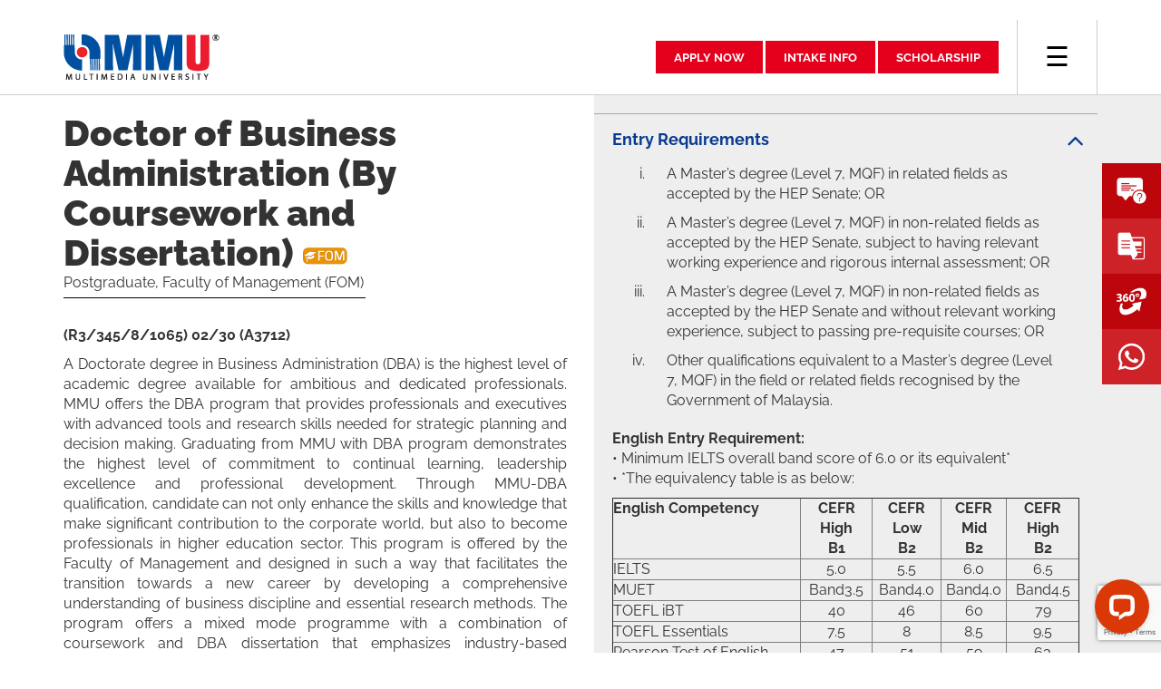

--- FILE ---
content_type: text/html; charset=UTF-8
request_url: https://www.mmu.edu.my/programmes-by-faculty-all/programmes-by-faculty-fom/doctor-of-business-administration-by-course-and-dissertation/
body_size: 17330
content:
<!DOCTYPE html>
<html lang="en">
<head>
<meta charset="utf-8" />
<meta http-equiv="content-type" content="text/html; charset=UTF-8" />
<meta http-equiv="X-UA-Compatible" content="IE=edge">
<meta name="viewport" content="width=device-width, initial-scale=1" />
<!--	<meta name="description" content="A Premier Digital Tech University and being a trendsetter of the private higher learning provider in Malaysia, we are steadfast in preparing our graduates for leadership roles in their respective disciplines and professions world wide." /> -->
<style type="text/css" media="screen">#ui-datepicker-div.booked_custom_date_picker table.ui-datepicker-calendar tbody td a.ui-state-active,#ui-datepicker-div.booked_custom_date_picker table.ui-datepicker-calendar tbody td a.ui-state-active:hover,body #booked-profile-page input[type=submit].button-primary:hover,body .booked-list-view button.button:hover, body .booked-list-view input[type=submit].button-primary:hover,body table.booked-calendar input[type=submit].button-primary:hover,body .booked-modal input[type=submit].button-primary:hover,body table.booked-calendar th,body table.booked-calendar thead,body table.booked-calendar thead th,body table.booked-calendar .booked-appt-list .timeslot .timeslot-people button:hover,body #booked-profile-page .booked-profile-header,body #booked-profile-page .booked-tabs li.active a,body #booked-profile-page .booked-tabs li.active a:hover,body #booked-profile-page .appt-block .google-cal-button > a:hover,#ui-datepicker-div.booked_custom_date_picker .ui-datepicker-header{ background:#0073AA !important; }body #booked-profile-page input[type=submit].button-primary:hover,body table.booked-calendar input[type=submit].button-primary:hover,body .booked-list-view button.button:hover, body .booked-list-view input[type=submit].button-primary:hover,body .booked-modal input[type=submit].button-primary:hover,body table.booked-calendar th,body table.booked-calendar .booked-appt-list .timeslot .timeslot-people button:hover,body #booked-profile-page .booked-profile-header,body #booked-profile-page .appt-block .google-cal-button > a:hover{ border-color:#0073AA !important; }body table.booked-calendar tr.days,body table.booked-calendar tr.days th,body .booked-calendarSwitcher.calendar,body #booked-profile-page .booked-tabs,#ui-datepicker-div.booked_custom_date_picker table.ui-datepicker-calendar thead,#ui-datepicker-div.booked_custom_date_picker table.ui-datepicker-calendar thead th{ background:#0a1868 !important; }body table.booked-calendar tr.days th,body #booked-profile-page .booked-tabs{ border-color:#0a1868 !important; }#ui-datepicker-div.booked_custom_date_picker table.ui-datepicker-calendar tbody td.ui-datepicker-today a,#ui-datepicker-div.booked_custom_date_picker table.ui-datepicker-calendar tbody td.ui-datepicker-today a:hover,body #booked-profile-page input[type=submit].button-primary,body table.booked-calendar input[type=submit].button-primary,body .booked-list-view button.button, body .booked-list-view input[type=submit].button-primary,body .booked-list-view button.button, body .booked-list-view input[type=submit].button-primary,body .booked-modal input[type=submit].button-primary,body table.booked-calendar .booked-appt-list .timeslot .timeslot-people button,body #booked-profile-page .booked-profile-appt-list .appt-block.approved .status-block,body #booked-profile-page .appt-block .google-cal-button > a,body .booked-modal p.booked-title-bar,body table.booked-calendar td:hover .date span,body .booked-list-view a.booked_list_date_picker_trigger.booked-dp-active,body .booked-list-view a.booked_list_date_picker_trigger.booked-dp-active:hover,.booked-ms-modal .booked-book-appt /* Multi-Slot Booking */{ background:#083990; }body #booked-profile-page input[type=submit].button-primary,body table.booked-calendar input[type=submit].button-primary,body .booked-list-view button.button, body .booked-list-view input[type=submit].button-primary,body .booked-list-view button.button, body .booked-list-view input[type=submit].button-primary,body .booked-modal input[type=submit].button-primary,body #booked-profile-page .appt-block .google-cal-button > a,body table.booked-calendar .booked-appt-list .timeslot .timeslot-people button,body .booked-list-view a.booked_list_date_picker_trigger.booked-dp-active,body .booked-list-view a.booked_list_date_picker_trigger.booked-dp-active:hover{ border-color:#083990; }body .booked-modal .bm-window p i.fa,body .booked-modal .bm-window a,body .booked-appt-list .booked-public-appointment-title,body .booked-modal .bm-window p.appointment-title,.booked-ms-modal.visible:hover .booked-book-appt{ color:#083990; }.booked-appt-list .timeslot.has-title .booked-public-appointment-title { color:inherit; }</style>
<!-- This site is optimized with the Yoast SEO plugin v17.4 - https://yoast.com/wordpress/plugins/seo/ -->
<title>Doctor of Business Administration (By Coursework and Dissertation)  - Multimedia University</title>
<meta name="description" content="Study Doctor of Business Administration (DBA) degree at MMU Malaysia. Find more information about PhD in business administration Malaysia course requirement, duration and intake details." />
<meta name="robots" content="index, follow, max-snippet:-1, max-image-preview:large, max-video-preview:-1" />
<link rel="canonical" href="https://www.mmu.edu.my/programmes-by-faculty-all/programmes-by-faculty-fom/doctor-of-business-administration-by-course-and-dissertation/" />
<meta property="og:locale" content="en_US" />
<meta property="og:type" content="article" />
<meta property="og:title" content="Doctor of Business Administration (By Coursework and Dissertation)  - Multimedia University" />
<meta property="og:description" content="Study Doctor of Business Administration (DBA) degree at MMU Malaysia. Find more information about PhD in business administration Malaysia course requirement, duration and intake details." />
<meta property="og:url" content="https://www.mmu.edu.my/programmes-by-faculty-all/programmes-by-faculty-fom/doctor-of-business-administration-by-course-and-dissertation/" />
<meta property="og:site_name" content="Multimedia University" />
<meta property="article:modified_time" content="2025-10-23T13:05:03+00:00" />
<meta name="twitter:card" content="summary_large_image" />
<meta name="twitter:label1" content="Est. reading time" />
<meta name="twitter:data1" content="1 minute" />
<script type="application/ld+json" class="yoast-schema-graph">{"@context":"https://schema.org","@graph":[{"@type":"WebSite","@id":"https://www.mmu.edu.my/#website","url":"https://www.mmu.edu.my/","name":"Multimedia University","description":"A Premier Digital Tech University and being a trendsetter of the private higher learning provider in Malaysia, we are steadfast in preparing our graduates for leadership roles in their respective disciplines and professions world wide.","potentialAction":[{"@type":"SearchAction","target":{"@type":"EntryPoint","urlTemplate":"https://www.mmu.edu.my/?s={search_term_string}"},"query-input":"required name=search_term_string"}],"inLanguage":"en-US"},{"@type":"WebPage","@id":"https://www.mmu.edu.my/programmes-by-faculty-all/programmes-by-faculty-fom/doctor-of-business-administration-by-course-and-dissertation/#webpage","url":"https://www.mmu.edu.my/programmes-by-faculty-all/programmes-by-faculty-fom/doctor-of-business-administration-by-course-and-dissertation/","name":"Doctor of Business Administration (By Coursework and Dissertation) - Multimedia University","isPartOf":{"@id":"https://www.mmu.edu.my/#website"},"datePublished":"2018-03-01T11:03:35+00:00","dateModified":"2025-10-23T13:05:03+00:00","description":"Study Doctor of Business Administration (DBA) degree at MMU Malaysia. Find more information about PhD in business administration Malaysia course requirement, duration and intake details.","breadcrumb":{"@id":"https://www.mmu.edu.my/programmes-by-faculty-all/programmes-by-faculty-fom/doctor-of-business-administration-by-course-and-dissertation/#breadcrumb"},"inLanguage":"en-US","potentialAction":[{"@type":"ReadAction","target":["https://www.mmu.edu.my/programmes-by-faculty-all/programmes-by-faculty-fom/doctor-of-business-administration-by-course-and-dissertation/"]}]},{"@type":"BreadcrumbList","@id":"https://www.mmu.edu.my/programmes-by-faculty-all/programmes-by-faculty-fom/doctor-of-business-administration-by-course-and-dissertation/#breadcrumb","itemListElement":[{"@type":"ListItem","position":1,"name":"Home","item":"https://www.mmu.edu.my/"},{"@type":"ListItem","position":2,"name":"Doctor of Business Administration (By Coursework and Dissertation)"}]}]}</script>
<!-- / Yoast SEO plugin. -->
<link rel='dns-prefetch' href='//www.google.com' />
<link rel='stylesheet' id='wp-block-library-css'  href='https://www.mmu.edu.my/wp-includes/css/dist/block-library/style.min.css?ver=5.6.16' type='text/css' media='all' />
<link rel='stylesheet' id='booked-icons-css'  href='https://www.mmu.edu.my/wp-content/plugins/booked/assets/css/icons.css?ver=2.3.5' type='text/css' media='all' />
<link rel='stylesheet' id='booked-tooltipster-css'  href='https://www.mmu.edu.my/wp-content/plugins/booked/assets/js/tooltipster/css/tooltipster.css?ver=3.3.0' type='text/css' media='all' />
<link rel='stylesheet' id='booked-tooltipster-theme-css'  href='https://www.mmu.edu.my/wp-content/plugins/booked/assets/js/tooltipster/css/themes/tooltipster-light.css?ver=3.3.0' type='text/css' media='all' />
<link rel='stylesheet' id='booked-animations-css'  href='https://www.mmu.edu.my/wp-content/plugins/booked/assets/css/animations.css?ver=2.3.5' type='text/css' media='all' />
<link rel='stylesheet' id='booked-css-css'  href='https://www.mmu.edu.my/wp-content/plugins/booked/dist/booked.css?ver=2.3.5' type='text/css' media='all' />
<link rel='stylesheet' id='contact-form-7-css'  href='https://www.mmu.edu.my/wp-content/plugins/contact-form-7/includes/css/styles.css?ver=5.3.2' type='text/css' media='all' />
<link rel='stylesheet' id='wpcf7-redirect-script-frontend-css'  href='https://www.mmu.edu.my/wp-content/plugins/wpcf7-redirect/build/css/wpcf7-redirect-frontend.min.css?ver=5.6.16' type='text/css' media='all' />
<link rel='stylesheet' id='hurrytimer-css'  href='https://www.mmu.edu.my/wp-content/uploads/hurrytimer/css/557904f762db2ece.css?ver=5.6.16' type='text/css' media='all' />
<link rel='stylesheet' id='wpbdp-widgets-css'  href='https://www.mmu.edu.my/wp-content/plugins/business-directory-plugin/assets/css/widgets.min.css?ver=6.2.9' type='text/css' media='all' />
<link rel='stylesheet' id='tablepress-default-css'  href='https://www.mmu.edu.my/wp-content/plugins/tablepress/css/default.min.css?ver=1.14' type='text/css' media='all' />
<link rel='stylesheet' id='cf7cf-style-css'  href='https://www.mmu.edu.my/wp-content/plugins/cf7-conditional-fields/style.css?ver=1.9.14' type='text/css' media='all' />
<link rel='stylesheet' id='default-styles-css'  href='https://www.mmu.edu.my/wp-content/plugins/business-directory-plugin/themes/default/assets/styles.css?ver=6.2.9' type='text/css' media='all' />
<script type='text/javascript' src='https://www.mmu.edu.my/wp-includes/js/jquery/jquery.min.js?ver=3.5.1' id='jquery-core-js'></script>
<script type='text/javascript' src='https://www.mmu.edu.my/wp-includes/js/jquery/jquery-migrate.min.js?ver=3.3.2' id='jquery-migrate-js'></script>
<script type='text/javascript' id='mmuc_loadmore-js-extra'>
/* <![CDATA[ */
var mmuc_loadmore_params = {"ajaxurl":"https:\/\/www.mmu.edu.my\/wp-admin\/admin-ajax.php","posts":"{\"post_type\":\"post\",\"posts_per_page\":6,\"paged\":0,\"orderby\":\"date\",\"order\":\"DESC\",\"error\":\"\",\"m\":\"\",\"p\":0,\"post_parent\":\"\",\"subpost\":\"\",\"subpost_id\":\"\",\"attachment\":\"\",\"attachment_id\":0,\"name\":\"\",\"pagename\":\"\",\"page_id\":0,\"second\":\"\",\"minute\":\"\",\"hour\":\"\",\"day\":0,\"monthnum\":0,\"year\":0,\"w\":0,\"category_name\":\"\",\"tag\":\"\",\"cat\":\"\",\"tag_id\":\"\",\"author\":\"\",\"author_name\":\"\",\"feed\":\"\",\"tb\":\"\",\"meta_key\":\"\",\"meta_value\":\"\",\"preview\":\"\",\"s\":\"\",\"sentence\":\"\",\"title\":\"\",\"fields\":\"\",\"menu_order\":\"\",\"embed\":\"\",\"category__in\":[],\"category__not_in\":[],\"category__and\":[],\"post__in\":[],\"post__not_in\":[],\"post_name__in\":[],\"tag__in\":[],\"tag__not_in\":[],\"tag__and\":[],\"tag_slug__in\":[],\"tag_slug__and\":[],\"post_parent__in\":[],\"post_parent__not_in\":[],\"author__in\":[],\"author__not_in\":[],\"ignore_sticky_posts\":false,\"suppress_filters\":false,\"cache_results\":true,\"update_post_term_cache\":true,\"lazy_load_term_meta\":true,\"update_post_meta_cache\":true,\"nopaging\":false,\"comments_per_page\":\"50\",\"no_found_rows\":false}","current_page":"1","max_page":"454","month":""};
/* ]]> */
</script>
<script type='text/javascript' src='https://www.mmu.edu.my/wp-content/themes/mmu2018/assets/js/loadfilter.js?ver=5.6.16' id='mmuc_loadmore-js'></script>
<link rel="https://api.w.org/" href="https://www.mmu.edu.my/wp-json/" /><link rel="EditURI" type="application/rsd+xml" title="RSD" href="https://www.mmu.edu.my/xmlrpc.php?rsd" />
<link rel="wlwmanifest" type="application/wlwmanifest+xml" href="https://www.mmu.edu.my/wp-includes/wlwmanifest.xml" /> 
<meta name="generator" content="WordPress 5.6.16" />
<link rel='shortlink' href='https://www.mmu.edu.my/?p=406' />
<link rel="alternate" type="application/json+oembed" href="https://www.mmu.edu.my/wp-json/oembed/1.0/embed?url=https%3A%2F%2Fwww.mmu.edu.my%2Fprogrammes-by-faculty-all%2Fprogrammes-by-faculty-fom%2Fdoctor-of-business-administration-by-course-and-dissertation%2F" />
<link rel="alternate" type="text/xml+oembed" href="https://www.mmu.edu.my/wp-json/oembed/1.0/embed?url=https%3A%2F%2Fwww.mmu.edu.my%2Fprogrammes-by-faculty-all%2Fprogrammes-by-faculty-fom%2Fdoctor-of-business-administration-by-course-and-dissertation%2F&#038;format=xml" />
<style type="text/css" id="csseditorglobal">
.vc_cta3-content-header{
background: transparent;
}
.vc_general.vc_cta3.vc_cta3-style-custom {
border-color: transparent !important;
}
.vc_general.vc_cta3{
border: 0;
}
.vc_carousel-control .icon-next{
background-color: #0c0c0c;
border-radius: 100px;
color: #fff;
}
.vc_carousel-control .icon-prev{
background-color: #0c0c0c;
border-radius: 100px;
color: #fff;
}
.thin{
font-weight: 400;
}</style>
<style type="text/css" id="csseditorphone">
@media only screen  and (min-width: 320px)  and (max-width: 667px) {
.vc_column-inner .vc_custom_1631264109752{
padding: 15px !important;
}}
</style>
<script>
document.documentElement.className = document.documentElement.className.replace( 'no-js', 'js' );
</script>
<style>
.no-js img.lazyload { display: none; }
figure.wp-block-image img.lazyloading { min-width: 150px; }
.lazyload, .lazyloading { opacity: 0; }
.lazyloaded {
opacity: 1;
transition: opacity 400ms;
transition-delay: 0ms;
}
</style>
<meta name="generator" content="Powered by WPBakery Page Builder - drag and drop page builder for WordPress."/>
<!--[if lte IE 9]><link rel="stylesheet" type="text/css" href="https://www.mmu.edu.my/wp-content/plugins/js_composer/assets/css/vc_lte_ie9.min.css" media="screen"><![endif]-->		<style type="text/css" id="wp-custom-css">
.su-post-thumbnail{
width: 100px !important;
height: 100px !important;
}
h2.su-post-title {
font-size: 1em !important;
}
h2.su-post-title a{
color: #333 !important;
}
h2.su-post-title a:hover{
color: #337ab7 !important;
text-decoration: none;
}
.su-post{
margin-bottom: 0.5em !important;
}		</style>
<noscript><style type="text/css"> .wpb_animate_when_almost_visible { opacity: 1; }</style></noscript>	
<link rel="shortcut icon" href="https://www.mmu.edu.my/favicon.ico" type="image/x-icon" />
<link rel="icon" href="https://www.mmu.edu.my/favicon.ico" type="image/x-icon" />
<link rel="icon" href="https://www.mmu.edu.my/wp-content/themes/mmu2018/assets/images/cropped-mmulogo-only-32x32.png" sizes="32x32" />
<link rel="icon" href="https://www.mmu.edu.my/wp-content/themes/mmu2018/assets/images/cropped-mmulogo-only-192x192.png" sizes="192x192" />
<link rel="apple-touch-icon-precomposed" href="https://www.mmu.edu.my/wp-content/themes/mmu2018/assets/images/cropped-mmulogo-only-180x180.png" />
<meta name="msapplication-TileImage" content="https://www.mmu.edu.my/wp-content/themes/mmu2018/assets/images/cropped-mmulogo-only-270x270.png" />
<link rel="alternate" type="application/rss+xml" href="https://www.mmu.edu.my/feed/" title="Multimedia University latest posts" />
<link rel="alternate" type="application/rss+xml" href="https://www.mmu.edu.my/comments/feed/" title="Multimedia University latest comments" />
<link rel="pingback" href="https://www.mmu.edu.my/xmlrpc.php" />
<!-- External Libs -->
<link rel="stylesheet" href="https://cdnjs.cloudflare.com/ajax/libs/font-awesome/4.7.0/css/font-awesome.css">
<link rel="stylesheet" href="https://maxcdn.bootstrapcdn.com/bootstrap/3.3.7/css/bootstrap.min.css">
<!--<script src="https://ajax.googleapis.com/ajax/libs/jquery/3.2.1/jquery.min.js"></script>-->
<script src="https://maxcdn.bootstrapcdn.com/bootstrap/3.3.7/js/bootstrap.min.js"></script>
<script src="https://cdnjs.cloudflare.com/ajax/libs/slick-carousel/1.8.1/slick.min.js"></script>
<link rel="stylesheet" type="text/css" href="https://cdnjs.cloudflare.com/ajax/libs/slick-carousel/1.8.1/slick.css"/>
<!-- Wordpress Stylesheet -->
<link rel="stylesheet" type="text/css" href="https://www.mmu.edu.my/wp-content/themes/mmu2018/style.css" />
<!-- Theme Stylesheets -->
<link rel="stylesheet" href="https://www.mmu.edu.my/wp-content/themes/mmu2018/assets/css/fonts.css?ver=2.0">
<link rel="stylesheet" href="https://www.mmu.edu.my/wp-content/themes/mmu2018/assets/css/style.css?ver=2.0">
<!-- Theme JS -->
<script src="https://www.mmu.edu.my/wp-content/themes/mmu2018/assets/js/script.js"></script>
<script src="https://www.mmu.edu.my/wp-content/themes/mmu2018/assets/js/campus.js"></script>
<script src="https://www.mmu.edu.my/wp-content/themes/mmu2018/assets/js/acal.js"></script>
<!-- Google Tag Manager -->
<script>(function(w,d,s,l,i){w[l]=w[l]||[];w[l].push({'gtm.start':
new Date().getTime(),event:'gtm.js'});var f=d.getElementsByTagName(s)[0],
j=d.createElement(s),dl=l!='dataLayer'?'&l='+l:'';j.async=true;j.src=
'https://www.googletagmanager.com/gtm.js?id='+i+dl;f.parentNode.insertBefore(j,f);
})(window,document,'script','dataLayer','GTM-5DF7DL5');</script>
<!-- End Google Tag Manager -->
<meta name="facebook-domain-verification" content="qzq9e55gm0pgd7oivdvbdkdsnlw4gt" />
<!-- Facebook Pixel Code -->
<script>
!function(f,b,e,v,n,t,s)
{if(f.fbq)return;n=f.fbq=function(){n.callMethod?
n.callMethod.apply(n,arguments):n.queue.push(arguments)};
if(!f._fbq)f._fbq=n;n.push=n;n.loaded=!0;n.version='2.0';
n.queue=[];t=b.createElement(e);t.async=!0;
t.src=v;s=b.getElementsByTagName(e)[0];
s.parentNode.insertBefore(t,s)}(window, document,'script',
'https://connect.facebook.net/en_US/fbevents.js');
fbq('init', '589023888929942');
fbq('track', 'PageView');
</script>
<noscript><img height="1" width="1" style="display:none"
src="https://www.facebook.com/tr?id=589023888929942&ev=PageView&noscript=1"
/></noscript>
<!-- End Facebook Pixel Code -->
</head>
<body>
<div id="top"></div>
<div class="mobileonly"></div>
<!-- Google Tag Manager (noscript) -->
<noscript><iframe 
height="0" width="0" style="display:none;visibility:hidden" data-src="https://www.googletagmanager.com/ns.html?id=GTM-5DF7DL5" class="lazyload" src="[data-uri]"></iframe></noscript>
<!-- End Google Tag Manager (noscript) -->
<!-- begin: Programmatic Display -->
<img height="1" width="1" style="border-style:none;" alt="" src="https://insight.adsrvr.org/track/pxl/?adv=lqo4867&ct=0:8zoytwa&fmt=3"/>
<!-- end: Programmatic Display -->
<!-- begin: Header -->
<header>
<div class="container flex-vcenter">
<div class="header-logo"><a href="https://www.mmu.edu.my">
<img  data-srcset="https://www.mmu.edu.my/wp-content/themes/mmu2018/assets/images/logo-mmu.png 1x, https://www.mmu.edu.my/wp-content/themes/mmu2018/assets/images/logo-mmu2x.png 2x, https://www.mmu.edu.my/wp-content/themes/mmu2018/assets/images/logo-mmu3x.png 3x" alt="MMU Logo" data-src="https://www.mmu.edu.my/wp-content/themes/mmu2018/assets/images/logo-mmu.png" class="lazyload" src="[data-uri]"><noscript><img src="https://www.mmu.edu.my/wp-content/themes/mmu2018/assets/images/logo-mmu.png" srcset="https://www.mmu.edu.my/wp-content/themes/mmu2018/assets/images/logo-mmu.png 1x, https://www.mmu.edu.my/wp-content/themes/mmu2018/assets/images/logo-mmu2x.png 2x, https://www.mmu.edu.my/wp-content/themes/mmu2018/assets/images/logo-mmu3x.png 3x" alt="MMU Logo"></noscript>
</a></div>
<div class="header-contact">
<a href="https://www.mmu.edu.my/apply-now/" class="btn-red">APPLY NOW</a> <a href="https://www.mmu.edu.my/intake_enquiry/" class="btn-red">INTAKE INFO</a> <a href="https://www.mmu.edu.my/financial-assistance/" class="btn-red">SCHOLARSHIP</a>
</div>
<div class="header-nav">
<button class="nav-icon">&#9776;</button>
<div class="nav">
<!-- begin: Nav Programmes -->
<ul class="menu menu-programmes">
<li class="active"><a href="#">Programmes</a>
<ul>
<li class="cat-item cat-item-429"><a href="https://www.mmu.edu.my/programmes-by-faculty-all/">By Faculty</a>
<ul class='children'>
<li class="cat-item cat-item-440"><a href="https://www.mmu.edu.my/programmes-by-faculty-all/programmes-by-faculty-fca/">Faculty of Cinematic Arts (FCA)</a>
</li>
<li class="cat-item cat-item-439"><a href="https://www.mmu.edu.my/programmes-by-faculty-all/programmes-by-faculty-fol/">Faculty of Law (FOL)</a>
</li>
<li class="cat-item cat-item-438"><a href="https://www.mmu.edu.my/programmes-by-faculty-all/programmes-by-faculty-fet/">Faculty of Engineering &amp; Technology (FET)</a>
</li>
<li class="cat-item cat-item-437"><a href="https://www.mmu.edu.my/programmes-by-faculty-all/programmes-by-faculty-faie/">Faculty of Artificial Intelligence &amp; Engineering (FAIE)</a>
</li>
<li class="cat-item cat-item-436"><a href="https://www.mmu.edu.my/programmes-by-faculty-all/programmes-by-faculty-fci/">Faculty of Computing &amp; Informatics (FCI)</a>
</li>
<li class="cat-item cat-item-435"><a href="https://www.mmu.edu.my/programmes-by-faculty-all/programmes-by-faculty-odl/">Open and Distance Learning (ODL)</a>
</li>
<li class="cat-item cat-item-434"><a href="https://www.mmu.edu.my/programmes-by-faculty-all/programmes-by-faculty-fist/">Faculty of Information Science &amp; Technology (FIST)</a>
</li>
<li class="cat-item cat-item-433"><a href="https://www.mmu.edu.my/programmes-by-faculty-all/programmes-by-faculty-fom/">Faculty of Management (FOM)</a>
</li>
<li class="cat-item cat-item-432"><a href="https://www.mmu.edu.my/programmes-by-faculty-all/programmes-by-faculty-fcm/">Faculty of Creative Multimedia (FCM)</a>
</li>
<li class="cat-item cat-item-431"><a href="https://www.mmu.edu.my/programmes-by-faculty-all/programmes-by-faculty-fac/">Faculty of Applied Communication (FAC)</a>
</li>
<li class="cat-item cat-item-430"><a href="https://www.mmu.edu.my/programmes-by-faculty-all/programmes-by-faculty-fob/">Faculty of Business (FOB)</a>
</li>
</ul>
</li>
<li class="cat-item cat-item-428"><a href="https://www.mmu.edu.my/programmes-by-campus/">By Campus</a>
<ul class='children'>
<li class="cat-item cat-item-9"><a href="https://www.mmu.edu.my/programmes-by-campus/programmes-cyberjaya/">Cyberjaya</a>
<ul class='children'>
<li class="cat-item cat-item-5"><a href="https://www.mmu.edu.my/programmes-by-campus/programmes-cyberjaya/programmes-cyberjaya-undergraduate/">Foundation, Diploma &amp; Degree</a>
<ul class='children'>
<li class="cat-item cat-item-13"><a href="https://www.mmu.edu.my/programmes-by-campus/programmes-cyberjaya/programmes-cyberjaya-undergraduate/programmes-cyberjaya-undergraduate-business-accounting/">Business &amp; Accounting</a>
</li>
<li class="cat-item cat-item-8"><a href="https://www.mmu.edu.my/programmes-by-campus/programmes-cyberjaya/programmes-cyberjaya-undergraduate/programmes-cyberjaya-undergraduate-creative-multimedia/">Creative Multimedia</a>
</li>
<li class="cat-item cat-item-17"><a href="https://www.mmu.edu.my/programmes-by-campus/programmes-cyberjaya/programmes-cyberjaya-undergraduate/programmes-cyberjaya-undergraduate-strategic-communication/">Strategic Communication</a>
</li>
<li class="cat-item cat-item-15"><a href="https://www.mmu.edu.my/programmes-by-campus/programmes-cyberjaya/programmes-cyberjaya-undergraduate/programmes-cyberjaya-undergraduate-engineering/">Engineering</a>
</li>
<li class="cat-item cat-item-16"><a href="https://www.mmu.edu.my/programmes-by-campus/programmes-cyberjaya/programmes-cyberjaya-undergraduate/programmes-cyberjaya-undergraduate-information-technology/">Information Technology &amp; Computer Science</a>
</li>
<li class="cat-item cat-item-28"><a href="https://www.mmu.edu.my/programmes-by-campus/programmes-cyberjaya/programmes-cyberjaya-undergraduate/programmes-cyberjaya-undergraduate-cinematic-arts/">Cinematic Arts</a>
</li>
</ul>
</li>
<li class="cat-item cat-item-6"><a href="https://www.mmu.edu.my/programmes-by-campus/programmes-cyberjaya/programmes-cyberjaya-postgraduate/">Postgraduate</a>
<ul class='children'>
<li class="cat-item cat-item-33"><a href="https://www.mmu.edu.my/programmes-by-campus/programmes-cyberjaya/programmes-cyberjaya-postgraduate/programmes-cyberjaya-postgraduate-research/">By Research</a>
</li>
<li class="cat-item cat-item-34"><a href="https://www.mmu.edu.my/programmes-by-campus/programmes-cyberjaya/programmes-cyberjaya-postgraduate/programmes-cyberjaya-postgradute-coursework/">By Coursework</a>
</li>
<li class="cat-item cat-item-35"><a href="https://www.mmu.edu.my/programmes-by-campus/programmes-cyberjaya/programmes-cyberjaya-postgraduate/programmes-cyberjaya-postgraduate-mixed-mode/">Mixed Mode</a>
</li>
</ul>
</li>
<li class="cat-item cat-item-7"><a href="https://www.mmu.edu.my/programmes-by-campus/programmes-cyberjaya/programmes-cyberjaya-odl/">Open and Distance Learning (ODL)</a>
</li>
</ul>
</li>
<li class="cat-item cat-item-10"><a href="https://www.mmu.edu.my/programmes-by-campus/programmes-melaka/">Melaka</a>
<ul class='children'>
<li class="cat-item cat-item-24"><a href="https://www.mmu.edu.my/programmes-by-campus/programmes-melaka/programmes-melaka-undergraduate/">Foundation, Diploma &amp; Degree</a>
<ul class='children'>
<li class="cat-item cat-item-32"><a href="https://www.mmu.edu.my/programmes-by-campus/programmes-melaka/programmes-melaka-undergraduate/programmes-melaka-udergraduate-business-accounting/">Business &amp; Accounting</a>
</li>
<li class="cat-item cat-item-27"><a href="https://www.mmu.edu.my/programmes-by-campus/programmes-melaka/programmes-melaka-undergraduate/programmes-melaka-udergraduate-engineering/">Engineering</a>
</li>
<li class="cat-item cat-item-18"><a href="https://www.mmu.edu.my/programmes-by-campus/programmes-melaka/programmes-melaka-undergraduate/programmes-melaka-udergraduate-information-technology-computer-science/">Information Technology &amp; Computer Science</a>
</li>
<li class="cat-item cat-item-14"><a href="https://www.mmu.edu.my/programmes-by-campus/programmes-melaka/programmes-melaka-undergraduate/programmes-melaka-udergraduate-law/">Law</a>
</li>
</ul>
</li>
<li class="cat-item cat-item-31"><a href="https://www.mmu.edu.my/programmes-by-campus/programmes-melaka/programmes-melaka-postgraduate/">Postgraduate</a>
<ul class='children'>
<li class="cat-item cat-item-36"><a href="https://www.mmu.edu.my/programmes-by-campus/programmes-melaka/programmes-melaka-postgraduate/programmes-melaka-postgraduate-research/">By Research</a>
</li>
<li class="cat-item cat-item-37"><a href="https://www.mmu.edu.my/programmes-by-campus/programmes-melaka/programmes-melaka-postgraduate/programmes-melaka-postgraduate-coursework/">By Coursework</a>
</li>
</ul>
</li>
</ul>
</li>
</ul>
</li>
<li class="cat-item cat-item-413"><a href="https://www.mmu.edu.my/pogrammes-all/">All Programmes</a>
<ul class='children'>
<li class="cat-item cat-item-443"><a href="https://www.mmu.edu.my/pogrammes-all/programmes-new/">New Programmes</a>
</li>
<li class="cat-item cat-item-423"><a href="https://www.mmu.edu.my/pogrammes-all/odl-all/">Open and Distance Learning (ODL)</a>
<ul class='children'>
<li class="cat-item cat-item-424"><a href="https://www.mmu.edu.my/pogrammes-all/odl-all/degree-odl/">Degree ODL</a>
</li>
<li class="cat-item cat-item-425"><a href="https://www.mmu.edu.my/pogrammes-all/odl-all/master-odl/">Master ODL</a>
</li>
</ul>
</li>
<li class="cat-item cat-item-422"><a href="https://www.mmu.edu.my/pogrammes-all/undergraduate-all/">Foundation, Diploma &amp; Degree</a>
<ul class='children'>
<li class="cat-item cat-item-414"><a href="https://www.mmu.edu.my/pogrammes-all/undergraduate-all/foundation/">Foundation</a>
</li>
<li class="cat-item cat-item-415"><a href="https://www.mmu.edu.my/pogrammes-all/undergraduate-all/diploma/">Diploma</a>
</li>
<li class="cat-item cat-item-416"><a href="https://www.mmu.edu.my/pogrammes-all/undergraduate-all/degree/">Degree</a>
</li>
</ul>
</li>
<li class="cat-item cat-item-421"><a href="https://www.mmu.edu.my/pogrammes-all/postgraduate-all/">Postgraduate</a>
<ul class='children'>
<li class="cat-item cat-item-417"><a href="https://www.mmu.edu.my/pogrammes-all/postgraduate-all/master-by-research/">Master (by Research)</a>
</li>
<li class="cat-item cat-item-418"><a href="https://www.mmu.edu.my/pogrammes-all/postgraduate-all/master-by-coursework/">Master (by Coursework)</a>
</li>
<li class="cat-item cat-item-419"><a href="https://www.mmu.edu.my/pogrammes-all/postgraduate-all/phd/">PhD (by Research)</a>
</li>
<li class="cat-item cat-item-420"><a href="https://www.mmu.edu.my/pogrammes-all/postgraduate-all/doctorate-by-mixed-mode/">Doctorate (by Mixed Mode)</a>
</li>
</ul>
</li>
</ul>
</li>
</ul>
</li>
</ul>
<!-- end: Nav Programmes -->				<div class="menu-header-container"><ul id="menu-header" class="menu menu-header"><li id="menu-item-35477" class="menu-item menu-item-type-post_type menu-item-object-page menu-item-35477"><a href="https://www.mmu.edu.my/full-list-of-programmes-offered/">Full List of Programmes Offered (MQA Certificates)</a></li>
<li id="menu-item-34896" class="menu-item menu-item-type-custom menu-item-object-custom menu-item-34896"><a href="https://byoc.mmu.edu.my/">Build Your Own Curriculum (BYOC)</a></li>
<li id="menu-item-269" class="menu-item menu-item-type-post_type menu-item-object-page menu-item-has-children menu-item-269"><a href="https://www.mmu.edu.my/facilities/">Why Study @ MMU</a>
<ul class="sub-menu">
<li id="menu-item-314" class="menu-item menu-item-type-post_type menu-item-object-page menu-item-314"><a href="https://www.mmu.edu.my/academic-excellence/">Academic Excellence</a></li>
<li id="menu-item-315" class="menu-item menu-item-type-post_type menu-item-object-page menu-item-315"><a href="https://www.mmu.edu.my/facilities/">Campus &#038; Facilities</a></li>
<li id="menu-item-317" class="menu-item menu-item-type-post_type menu-item-object-page menu-item-317"><a href="https://www.mmu.edu.my/industry-collaboration/">Government Liaison and Industry Engagement</a></li>
<li id="menu-item-1390" class="menu-item menu-item-type-post_type menu-item-object-page menu-item-1390"><a href="https://www.mmu.edu.my/awardsachievements/">Awards &#038; Accolades</a></li>
<li id="menu-item-33177" class="menu-item menu-item-type-post_type menu-item-object-page menu-item-33177"><a href="https://www.mmu.edu.my/alumni/">Alumni</a></li>
<li id="menu-item-318" class="menu-item menu-item-type-post_type menu-item-object-page menu-item-318"><a href="https://www.mmu.edu.my/innovation-entrepreneurship/">Innovation &#038; Entrepreneurship</a></li>
</ul>
</li>
<li id="menu-item-46438" class="menu-item menu-item-type-custom menu-item-object-custom menu-item-has-children menu-item-46438"><a href="https://www.mmu.edu.my/apply-now/">Admission</a>
<ul class="sub-menu">
<li id="menu-item-46435" class="menu-item menu-item-type-custom menu-item-object-custom menu-item-46435"><a href="https://www.mmu.edu.my/apply-now/">How to Apply</a></li>
<li id="menu-item-18391" class="menu-item menu-item-type-custom menu-item-object-custom menu-item-has-children menu-item-18391"><a href="#">Lifelong Education</a>
<ul class="sub-menu">
<li id="menu-item-30973" class="menu-item menu-item-type-post_type menu-item-object-page menu-item-30973"><a target="_blank" rel="noopener" href="https://www.mmu.edu.my/apel-a/">APEL.A @ Multimedia University (MMU)</a></li>
<li id="menu-item-15987" class="menu-item menu-item-type-post_type menu-item-object-page menu-item-15987"><a target="_blank" rel="noopener" href="https://www.mmu.edu.my/apel-c/">APEL.C @ Multimedia University (MMU)</a></li>
<li id="menu-item-18392" class="menu-item menu-item-type-post_type menu-item-object-page menu-item-18392"><a target="_blank" rel="noopener" href="https://www.mmu.edu.my/microcredential/">Micro-Credentials</a></li>
</ul>
</li>
<li id="menu-item-320" class="menu-item menu-item-type-post_type menu-item-object-page menu-item-320"><a href="https://www.mmu.edu.my/fee-structure/">Fee Structure</a></li>
<li id="menu-item-1913" class="menu-item menu-item-type-custom menu-item-object-custom menu-item-1913"><a href="https://www.mmu.edu.my/financial-info/">Finance Info</a></li>
<li id="menu-item-19438" class="menu-item menu-item-type-post_type menu-item-object-page menu-item-19438"><a href="https://www.mmu.edu.my/financial-assistance/">Scholarship &#038; Financial Aid</a></li>
<li id="menu-item-323" class="menu-item menu-item-type-post_type menu-item-object-page menu-item-323"><a href="https://www.mmu.edu.my/services/">Services</a></li>
<li id="menu-item-319" class="menu-item menu-item-type-post_type menu-item-object-page menu-item-319"><a href="https://www.mmu.edu.my/accommodation/">Accommodation</a></li>
</ul>
</li>
<li id="menu-item-10860" class="menu-item menu-item-type-custom menu-item-object-custom menu-item-has-children menu-item-10860"><a href="#">Faculties</a>
<ul class="sub-menu">
<li id="menu-item-10861" class="menu-item menu-item-type-custom menu-item-object-custom menu-item-10861"><a target="_blank" rel="noopener" href="https://www.mmu.edu.my/fac/">Faculty of Applied Communication</a></li>
<li id="menu-item-10866" class="menu-item menu-item-type-custom menu-item-object-custom menu-item-10866"><a target="_blank" rel="noopener" href="https://www.mmu.edu.my/fob/">Faculty of Business</a></li>
<li id="menu-item-10862" class="menu-item menu-item-type-custom menu-item-object-custom menu-item-10862"><a target="_blank" rel="noopener" href="https://www.mmu.edu.my/fca/">Faculty of Cinematic Arts</a></li>
<li id="menu-item-10863" class="menu-item menu-item-type-custom menu-item-object-custom menu-item-10863"><a target="_blank" rel="noopener" href="https://www.mmu.edu.my/fci/">Faculty of Computing and Informatics</a></li>
<li id="menu-item-10870" class="menu-item menu-item-type-custom menu-item-object-custom menu-item-10870"><a href="http://creative.mmu.edu.my/">Faculty of Creative Multimedia</a></li>
<li id="menu-item-10867" class="menu-item menu-item-type-custom menu-item-object-custom menu-item-10867"><a target="_blank" rel="noopener" href="https://www.mmu.edu.my/foe/">Faculty of Artificial Intelligence &#038; Engineering</a></li>
<li id="menu-item-10864" class="menu-item menu-item-type-custom menu-item-object-custom menu-item-10864"><a target="_blank" rel="noopener" href="https://www.mmu.edu.my/fet/">Faculty of Engineering &#038; Technology</a></li>
<li id="menu-item-10865" class="menu-item menu-item-type-custom menu-item-object-custom menu-item-10865"><a target="_blank" rel="noopener" href="https://www.mmu.edu.my/fist/">Faculty of Information Science and Technology</a></li>
<li id="menu-item-10868" class="menu-item menu-item-type-custom menu-item-object-custom menu-item-10868"><a target="_blank" rel="noopener" href="https://www.mmu.edu.my/fol/">Faculty of Law</a></li>
<li id="menu-item-10869" class="menu-item menu-item-type-custom menu-item-object-custom menu-item-10869"><a target="_blank" rel="noopener" href="https://www.mmu.edu.my/fom/">Faculty of Management</a></li>
</ul>
</li>
<li id="menu-item-562" class="menu-item menu-item-type-post_type menu-item-object-page menu-item-has-children menu-item-562"><a href="https://www.mmu.edu.my/news/">News &#038; Publications</a>
<ul class="sub-menu">
<li id="menu-item-31160" class="menu-item menu-item-type-post_type menu-item-object-page menu-item-31160"><a href="https://www.mmu.edu.my/mmupublication/">MMU Publication</a></li>
<li id="menu-item-1392" class="menu-item menu-item-type-post_type menu-item-object-page menu-item-1392"><a href="https://www.mmu.edu.my/news/">News Highlights</a></li>
<li id="menu-item-28710" class="menu-item menu-item-type-post_type menu-item-object-page menu-item-28710"><a href="https://www.mmu.edu.my/news-in-the-media/">News in the Media</a></li>
</ul>
</li>
<li id="menu-item-271" class="menu-item menu-item-type-post_type menu-item-object-page menu-item-has-children menu-item-271"><a href="https://www.mmu.edu.my/about-malaysia/">International Students</a>
<ul class="sub-menu">
<li id="menu-item-324" class="menu-item menu-item-type-post_type menu-item-object-page menu-item-324"><a href="https://www.mmu.edu.my/about-malaysia/">About Malaysia</a></li>
<li id="menu-item-327" class="menu-item menu-item-type-post_type menu-item-object-page menu-item-327"><a href="https://www.mmu.edu.my/visa-information/">Visa Information</a></li>
<li id="menu-item-16786" class="menu-item menu-item-type-post_type menu-item-object-page menu-item-16786"><a href="https://www.mmu.edu.my/fee-structure-international/">International Student Fees</a></li>
<li id="menu-item-325" class="menu-item menu-item-type-post_type menu-item-object-page menu-item-325"><a href="https://www.mmu.edu.my/country-representatives/">Country Representatives</a></li>
</ul>
</li>
<li id="menu-item-23931" class="menu-item menu-item-type-custom menu-item-object-custom menu-item-has-children menu-item-23931"><a href="https://digital.mmu.edu.my/">Research</a>
<ul class="sub-menu">
<li id="menu-item-24263" class="menu-item menu-item-type-custom menu-item-object-custom menu-item-24263"><a href="https://digital.mmu.edu.my/">Digital Futures Research Hub</a></li>
<li id="menu-item-24264" class="menu-item menu-item-type-custom menu-item-object-custom menu-item-24264"><a href="https://ipmall.mmu.edu.my/">IP Mall</a></li>
<li id="menu-item-24265" class="menu-item menu-item-type-custom menu-item-object-custom menu-item-24265"><a href="https://journals.mmupress.com/">MMU Press</a></li>
</ul>
</li>
<li id="menu-item-272" class="menu-item menu-item-type-post_type menu-item-object-page menu-item-has-children menu-item-272"><a href="https://www.mmu.edu.my/history-vision-mission/">About Us</a>
<ul class="sub-menu">
<li id="menu-item-34647" class="menu-item menu-item-type-post_type menu-item-object-page menu-item-34647"><a href="https://www.mmu.edu.my/history/">History</a></li>
<li id="menu-item-34648" class="menu-item menu-item-type-post_type menu-item-object-page menu-item-34648"><a href="https://www.mmu.edu.my/vision-mission/">Vision, Mission, Quality Policy &#038; MMU Core Values</a></li>
<li id="menu-item-329" class="menu-item menu-item-type-post_type menu-item-object-page menu-item-329"><a href="https://www.mmu.edu.my/leadership/">Leadership</a></li>
<li id="menu-item-41662" class="menu-item menu-item-type-post_type menu-item-object-page menu-item-41662"><a href="https://www.mmu.edu.my/mmu-sustainability-development-committee-and-policies/">SUSTAINABILITY DEVELOPMENT IN MMU</a></li>
</ul>
</li>
</ul></div>				<div class="menu-footer-container"><ul id="menu-footer" class="menu menu-footer"><li id="menu-item-23981" class="menu-item menu-item-type-custom menu-item-object-custom menu-item-has-children menu-item-23981"><a href="https://#">Others</a>
<ul class="sub-menu">
<li id="menu-item-275" class="menu-item menu-item-type-custom menu-item-object-custom menu-item-275"><a href="https://www.mmu.edu.my/academic-calendar/">Academic Calendar</a></li>
<li id="menu-item-276" class="menu-item menu-item-type-custom menu-item-object-custom menu-item-276"><a href="https://online.mmu.edu.my/">MMU Portal</a></li>
<li id="menu-item-1696" class="menu-item menu-item-type-custom menu-item-object-custom menu-item-1696"><a href="http://vlib.mmu.edu.my/library/">Siti Hasmah Digital Library</a></li>
<li id="menu-item-635" class="menu-item menu-item-type-custom menu-item-object-custom menu-item-635"><a href="https://mmuexpert.mmu.edu.my/">Directory of Expertise</a></li>
<li id="menu-item-34748" class="menu-item menu-item-type-post_type menu-item-object-page menu-item-34748"><a href="https://www.mmu.edu.my/sustainabilityclubmmu/">MMU Sustainability Club</a></li>
<li id="menu-item-1697" class="menu-item menu-item-type-custom menu-item-object-custom menu-item-1697"><a href="https://alumni.mmu.edu.my/alumniv3/">Centre for Alumni</a></li>
<li id="menu-item-277" class="menu-item menu-item-type-custom menu-item-object-custom menu-item-277"><a href="https://www.mmu.edu.my/registry-of-graduates/">Registry of Graduates</a></li>
<li id="menu-item-278" class="menu-item menu-item-type-custom menu-item-object-custom menu-item-278"><a target="_blank" rel="noopener" href="http://mmu-cnergy.com/">Business Enquiries</a></li>
</ul>
</li>
<li id="menu-item-281" class="menu-item menu-item-type-post_type menu-item-object-page menu-item-281"><a href="https://www.mmu.edu.my/contact-info/">Contact Info</a></li>
</ul></div>				<div class="nav-copyright">&copy; 2018 MULTIMEDIA UNIVERSITY. ALL RIGHTS RESERVED.</div>
</div>
</div>
</div>
</header>
<!-- end: Header -->
<!-- begin: Course -->
<div class="course border-top">
<div class="container">
<div class="bg-right"></div>
<div class="row">
<div class="col-md-6">
<h1>Doctor of Business Administration (By Coursework and Dissertation) <img  alt="new-icon" width="50" height="50" data-src="https://www.mmu.edu.my/wp-content/uploads/2021/03/fom-icon-2.png" class="lazyload" src="[data-uri]" /><noscript><img src="https://www.mmu.edu.my/wp-content/uploads/2021/03/fom-icon-2.png" alt="new-icon" width="50" height="50" /></noscript></h1>
<div class="course-faculty">Postgraduate, Faculty of Management (FOM)</div>
<p><strong>(R3/345/8/1065) 02/30 (A3712)</strong></p>
<p style="text-align: justify;">A Doctorate degree in Business Administration (DBA) is the highest level of academic degree available for ambitious and dedicated professionals. MMU offers the DBA program that provides professionals and executives with advanced tools and research skills needed for strategic planning and decision making. Graduating from MMU with DBA program demonstrates the highest level of commitment to continual learning, leadership excellence and professional development. Through MMU-DBA qualification, candidate can not only enhance the skills and knowledge that make significant contribution to the corporate world, but also to become professionals in higher education sector. This program is offered by the Faculty of Management and designed in such a way that facilitates the transition towards a new career by developing a comprehensive understanding of business discipline and essential research methods. The program offers a mixed mode programme with a combination of coursework and DBA dissertation that emphasizes industry-based research. The program is 83-credit hours designed for individuals who wish to pursue graduate study either on a part-time or full-time basis.</p>
<p><a class="btn-blue" href="mmu2018/enquire-now/">ENQUIRE NOW</a><br />
<a class="btn-blue" href="mmu2018/how-to-apply/">HOW TO APPLY</a><br />
<a class="btn-blue" href="https://www.mmu.edu.my/wp-content/uploads/2025/09/MMU_PostGraduate-update-29-08-2025.pdf">DOWNLOAD BROCHURE</a><br />
<a class="btn-blue" href="https://www.mmu.edu.my/wp-content/uploads/2025/04/2025-Scholarships-_-Financial-Aids-Postgraduate-Malaysian-Students_APRIL-2025-1.pdf" target="_blank" rel="noopener noreferrer">Scholarship Postgraduate (Malaysian)</a><br />
<a class="btn-blue" href="https://www.mmu.edu.my/wp-content/uploads/2025/04/2025-Scholarships-_-Financial-Aids-Postgraduate-International-Students_APRIL-2025-1.pdf" target="_blank" rel="noopener noreferrer">Scholarship Postgraduate (International)</a></p>
</div>
<div class="col-md-6">
<!-- begin: Course Dropdown -->
<ul class="course-dropdown">
<li><a href="#">Entry Requirements</a>
<ul>
<li class="course-text" style="list-style-type: none;">
<ol type="i">
<li class="course-text" style="font-weight: 400;" aria-level="1"><span style="font-weight: 400;">A Master’s degree (Level 7, MQF) in related fields as accepted by the HEP Senate; OR</span></li>
<li class="course-text" style="font-weight: 400;" aria-level="1"><span style="font-weight: 400;">A Master’s degree (Level 7, MQF) in non-related fields as accepted by the HEP Senate, subject to having relevant working experience and rigorous internal assessment; OR</span></li>
<li class="course-text" style="font-weight: 400;" aria-level="1"><span style="font-weight: 400;">A Master’s degree (Level 7, MQF) in non-related fields as accepted by the HEP Senate and without relevant working experience, subject to passing pre-requisite courses; OR</span></li>
<li class="course-text" style="font-weight: 400;" aria-level="1"><span style="font-weight: 400;">Other qualifications equivalent to a Master’s degree (Level 7, MQF) in the field or related fields recognised by the Government of Malaysia.</span></li>
</ol>
</li>
<li class="course-text"><strong>English Entry Requirement:</strong><br />
• Minimum IELTS overall band score of 6.0 or its equivalent*<br />
• *The equivalency table is as below:</p>
<table border="1">
<tbody>
<tr>
<td><strong>English Competency</strong></td>
<td style="text-align: center;"><strong>CEFR High<br />
B1</strong></td>
<td style="text-align: center;"><strong>CEFR Low<br />
B2</strong></td>
<td style="text-align: center;"><strong>CEFR Mid<br />
B2</strong></td>
<td style="text-align: center;"><strong>CEFR High<br />
B2</strong></td>
</tr>
<tr>
<td>IELTS</td>
<td style="text-align: center;">5.0</td>
<td style="text-align: center;">5.5</td>
<td style="text-align: center;">6.0</td>
<td style="text-align: center;">6.5</td>
</tr>
<tr>
<td>MUET</td>
<td style="text-align: center;">Band3.5</td>
<td style="text-align: center;">Band4.0</td>
<td style="text-align: center;">Band4.0</td>
<td style="text-align: center;">Band4.5</td>
</tr>
<tr>
<td>TOEFL iBT</td>
<td style="text-align: center;">40</td>
<td style="text-align: center;">46</td>
<td style="text-align: center;">60</td>
<td style="text-align: center;">79</td>
</tr>
<tr>
<td>TOEFL Essentials</td>
<td style="text-align: center;">7.5</td>
<td style="text-align: center;">8</td>
<td style="text-align: center;">8.5</td>
<td style="text-align: center;">9.5</td>
</tr>
<tr>
<td>Pearson Test of English (PTE)</td>
<td style="text-align: center;">47</td>
<td style="text-align: center;">51</td>
<td style="text-align: center;">59</td>
<td style="text-align: center;">63</td>
</tr>
<tr>
<td>Linguaskill Online</td>
<td style="text-align: center;">154</td>
<td style="text-align: center;">160</td>
<td style="text-align: center;">169</td>
<td style="text-align: center;">176</td>
</tr>
</tbody>
</table>
<p style="text-align: justify;">• In addition to the above, any other qualification which is of equivalent level as determined by the Senate of the University.</p>
<p style="text-align: justify;">• The English language requirement is waived for candidates who are native English speakers, or who have completed their entry qualification with English as medium of instruction.</p>
</li>
</ul>
</li>
<li><a href="#">Programme Duration</a>
<ul>
<li class="course-text">Full-Time: 3 &#8211; 7 years</li>
<li class="course-text">Part-Time: 4 &#8211; 7 years</li>
</ul>
</li>
<li><a href="#">Intake</a>
<ul>
<li class="course-text">March, July, October</li>
</ul>
</li>
</ul>
<p>&nbsp;</p>
<p style="padding: 15px 20px;">
<!-- end: Course Dropdown -->			</div>
</div>
</div>
</div>
<!-- end: Course -->
<!-- begin: Search Programmes -->
<div class="search-program">
<div class="container">
<div class="row">
<div class="col-md-6">
<form role="search" class="dropdown" action="https://www.mmu.edu.my/" method="get" id="search_programme">
<input type="text" class="program-search" name="s" placeholder="Search a Programme"/>
<input type="hidden" name="post_type" value="courses" /> <!-- // hidden 'products' value -->
<button class="program-submit" type="submit"></button>
</form>
</div>
<div class="col-md-6">
<form class="dropdown">
<button class="dropdown-toggle program-dropdown-btn" data-toggle="dropdown">Browse Programmes</button>
<ul class="program-dropdown dropdown-menu">
<li class="cat-item cat-item-429"><a href="https://www.mmu.edu.my/programmes-by-faculty-all/">By Faculty</a>
<ul class='children'>
<li class="cat-item cat-item-440"><a href="https://www.mmu.edu.my/programmes-by-faculty-all/programmes-by-faculty-fca/">Faculty of Cinematic Arts (FCA)</a>
</li>
<li class="cat-item cat-item-439"><a href="https://www.mmu.edu.my/programmes-by-faculty-all/programmes-by-faculty-fol/">Faculty of Law (FOL)</a>
</li>
<li class="cat-item cat-item-438"><a href="https://www.mmu.edu.my/programmes-by-faculty-all/programmes-by-faculty-fet/">Faculty of Engineering &amp; Technology (FET)</a>
</li>
<li class="cat-item cat-item-437"><a href="https://www.mmu.edu.my/programmes-by-faculty-all/programmes-by-faculty-faie/" title="Visit Faculty of Artificial Intelligence &amp; Engineering (FAIE) website here">Faculty of Artificial Intelligence &amp; Engineering (FAIE)</a>
</li>
<li class="cat-item cat-item-436"><a href="https://www.mmu.edu.my/programmes-by-faculty-all/programmes-by-faculty-fci/">Faculty of Computing &amp; Informatics (FCI)</a>
</li>
<li class="cat-item cat-item-435"><a href="https://www.mmu.edu.my/programmes-by-faculty-all/programmes-by-faculty-odl/">Open and Distance Learning (ODL)</a>
</li>
<li class="cat-item cat-item-434"><a href="https://www.mmu.edu.my/programmes-by-faculty-all/programmes-by-faculty-fist/">Faculty of Information Science &amp; Technology (FIST)</a>
</li>
<li class="cat-item cat-item-433"><a href="https://www.mmu.edu.my/programmes-by-faculty-all/programmes-by-faculty-fom/">Faculty of Management (FOM)</a>
</li>
<li class="cat-item cat-item-432"><a href="https://www.mmu.edu.my/programmes-by-faculty-all/programmes-by-faculty-fcm/">Faculty of Creative Multimedia (FCM)</a>
</li>
<li class="cat-item cat-item-431"><a href="https://www.mmu.edu.my/programmes-by-faculty-all/programmes-by-faculty-fac/">Faculty of Applied Communication (FAC)</a>
</li>
<li class="cat-item cat-item-430"><a href="https://www.mmu.edu.my/programmes-by-faculty-all/programmes-by-faculty-fob/">Faculty of Business (FOB)</a>
</li>
</ul>
</li>
<li class="cat-item cat-item-428"><a href="https://www.mmu.edu.my/programmes-by-campus/">By Campus</a>
<ul class='children'>
<li class="cat-item cat-item-9"><a href="https://www.mmu.edu.my/programmes-by-campus/programmes-cyberjaya/">Cyberjaya</a>
<ul class='children'>
<li class="cat-item cat-item-5"><a href="https://www.mmu.edu.my/programmes-by-campus/programmes-cyberjaya/programmes-cyberjaya-undergraduate/">Foundation, Diploma &amp; Degree</a>
<ul class='children'>
<li class="cat-item cat-item-13"><a href="https://www.mmu.edu.my/programmes-by-campus/programmes-cyberjaya/programmes-cyberjaya-undergraduate/programmes-cyberjaya-undergraduate-business-accounting/" title="MMU offers award-winning, practical and industry-ready degrees that will allow you to make real and lasting impact as a business and financial specialist. We seek to empower our students with expertise and knowledge, and are committed to offer programmes in a global context to enhance your depth and perception for successful careers in the business, government and non-profit sectors.
Both our Faculty of Management and Faculty of Business incorporate industry-led curriculum so you will gain not only technical knowledge and skills, but also relevant soft and management skills. Many of our lecturers are professionals and specialists in their fields who are able to impart real-life experience and solutions to their students. We also have strong collaborations with global industry leaders who are ready to share their knowledge of cutting-edge innovative technologies to keep you updated on the current and future industry needs.
Visit here to go to our Distance Education (Online Distance Learning) page.">Business &amp; Accounting</a>
</li>
<li class="cat-item cat-item-8"><a href="https://www.mmu.edu.my/programmes-by-campus/programmes-cyberjaya/programmes-cyberjaya-undergraduate/programmes-cyberjaya-undergraduate-creative-multimedia/" title="Placing students at the heart of creative learning, the Faculty of Creative Multimedia seeks to empower students with expertise and knowledge and is committed towards an active and dynamic learning environment that will enhance your depth and perception as well as employability. 
The Faculty of Creative Multimedia also constantly updates its syllabi originating from reputable institutions across the world as well as our own R&amp;D experts to accurately reflect new knowledge and discoveries. Half of our full-time academic staff are international lecturers, along with guest lecturers from Thailand, Indonesia, the Philippines, and Singapore who are able to impart real-life experiences to your learning. As part of MSC Malaysia, we keep you constantly updated about the changes taking place in the industry.">Creative Multimedia</a>
</li>
<li class="cat-item cat-item-17"><a href="https://www.mmu.edu.my/programmes-by-campus/programmes-cyberjaya/programmes-cyberjaya-undergraduate/programmes-cyberjaya-undergraduate-strategic-communication/" title="If you’re seeking a successful career in the communication industry, gain the knowledge and develop the essential skills required to become budding leaders in a new era of communication with the programmes offered under the Faculty of Applied Communication. 
MMU’s Strategic Communication programme underscores the discipline of human communication by involving theoretical principles and engaging practical instruments in order to assist you in enhancing your creativity, critical thinking, communication skills, strategic thinking, and problem solving capabilities. With strong collaborations with global industry leaders, stay ahead of the game and be proficient in developing effective communication strategies and managing communications projects in the global media context.">Strategic Communication</a>
</li>
<li class="cat-item cat-item-15"><a href="https://www.mmu.edu.my/programmes-by-campus/programmes-cyberjaya/programmes-cyberjaya-undergraduate/programmes-cyberjaya-undergraduate-engineering/" title="Listed in the Top 200 QS Asia University Rankings since 2017, MMU offers fully-accredited and industry-sought-after engineerong degrees that will allow you to make a real and lasting impacts as an engineer of the future.
Throughout your journey with us, you will be empowered with knowledge and skills to become competent engineers with numerical and problem-solving skills. Our engineering programmes enhance your employability and prepare you for the world of cutting edge engineering and its applications.
Visit FOE website for details here">Engineering</a>
</li>
<li class="cat-item cat-item-16"><a href="https://www.mmu.edu.my/programmes-by-campus/programmes-cyberjaya/programmes-cyberjaya-undergraduate/programmes-cyberjaya-undergraduate-information-technology/" title="The Information Technology &amp; Computer Science programme at MMU is designed to prepare students for advanced careers in the field of computer science. Listed in the Top 300 QS World University Rankings in Computer Science and Information Systems, 2017, MMU offers award-winning, practical and industry-ready degrees that will allow you to make a real and lasting impact as an ICT specialist.
Both our Faculty of Computing &amp; Informatics and Faculty of Information Science &amp; Technology incorporate industry-led curriculum provides a scientific, systematic understanding of information technology. With access to real-world industry and research projects, students will also attain stronger technical skills, professional skills and problem solving skills to make them more employable and adaptable in the field of ICT. ">Information Technology &amp; Computer Science</a>
</li>
<li class="cat-item cat-item-28"><a href="https://www.mmu.edu.my/programmes-by-campus/programmes-cyberjaya/programmes-cyberjaya-undergraduate/programmes-cyberjaya-undergraduate-cinematic-arts/" title="At the Faculty of Cinematic Arts (FCA), we believe in the power of stories and the passion to make great films. And, you will start making films right away – from day one. There is nothing better than learning by doing. As a director, writer, producer, cinematographer, sound designer or editor, you will bring your stories to life by using some of the most state-of-the-art production and post-production facilities at a South East Asian film school.
Your education will benefit from our collaboration with the University of Southern California. With 85 years of experience and a long list of Academy Award-winning alumni, USC is consistently rated the number one film school in the world.">Cinematic Arts</a>
</li>
</ul>
</li>
<li class="cat-item cat-item-6"><a href="https://www.mmu.edu.my/programmes-by-campus/programmes-cyberjaya/programmes-cyberjaya-postgraduate/" title="If you are looking to advance yourself through postgraduate studies, MMU is the university for you. MMU offers award-winning, practical and industry-ready degrees that will allow you to make a real and lasting impact.
We seek to empower our students with expertise and knowledge, and we are committed to offer programmes in a global context, that will enhance your depth and perception for successful careers in the business, government, and non-profit sectors.
Our Institute for Postgraduate Studies incorporates industry-led curriculum so you will gain not only technical knowledge and skills, but also relevant soft and management skills. Many of our lecturers are professionals and specialists in their fields who will be able to impart real-life experience and solutions to your learning. We also have strong collaborations with global industry leaders who are ready to share their knowledge of cutting-edge innovative technologies to keep you up-to-the-minute with current and future industry needs.">Postgraduate</a>
<ul class='children'>
<li class="cat-item cat-item-33"><a href="https://www.mmu.edu.my/programmes-by-campus/programmes-cyberjaya/programmes-cyberjaya-postgraduate/programmes-cyberjaya-postgraduate-research/" title="This type of programme is ideal for those wishing to pursue a research career. It is typically taken as preparation for doctoral research and you can gain useful experience prior to undertaking a doctorate. Apart from focusing on independent project work, students gain the qualitative and quantitative research skills required to carry out a long-term project.">By Research</a>
</li>
<li class="cat-item cat-item-34"><a href="https://www.mmu.edu.my/programmes-by-campus/programmes-cyberjaya/programmes-cyberjaya-postgraduate/programmes-cyberjaya-postgradute-coursework/" title="This programme works as an extension while building upon skills gained from an undergraduate degree. The advantage of this mode of study is that it provides an opportunity to study a subject in greater detail. Apart from allowing you to select specialist option modules based on your own interests, this mode typically includes the completion of a dissertation at the end of the course.
Chat with us now via https://www.mmu.edu.my/book-an-appointment
or let us contact you to know more via https://www.mmu.edu.my/enquire-now-postgraduate/">By Coursework</a>
</li>
<li class="cat-item cat-item-35"><a href="https://www.mmu.edu.my/programmes-by-campus/programmes-cyberjaya/programmes-cyberjaya-postgraduate/programmes-cyberjaya-postgraduate-mixed-mode/" title="This Mixed Mode programme is a combination of coursework and research activities. The assessment depends upon both the coursework and dissertation (research work). The Mixed Mode program develops the research skill of the students on top of enhancing the theoretical knowledge of the subject area.">Mixed Mode</a>
</li>
</ul>
</li>
<li class="cat-item cat-item-7"><a href="https://www.mmu.edu.my/programmes-by-campus/programmes-cyberjaya/programmes-cyberjaya-odl/" title="Our Open and Distance Learning (ODL) programmes provide opportunities to those who are unable to study full-time to have more flexibility to earn a degree qualification. This effort is to create and achieve a holistic and knowledge-centric society.
Our programmes impart education through multimedia and information technology approaches taught by our highly qualified and experienced lecturers. The ODL programmes are the only degree programmes in Multimedia University that allow you to study at your own time and place.
With an additional working experience by the students, this programme is expected to produce well rounded and highly skilled graduates.">Open and Distance Learning (ODL)</a>
</li>
</ul>
</li>
<li class="cat-item cat-item-10"><a href="https://www.mmu.edu.my/programmes-by-campus/programmes-melaka/">Melaka</a>
<ul class='children'>
<li class="cat-item cat-item-24"><a href="https://www.mmu.edu.my/programmes-by-campus/programmes-melaka/programmes-melaka-undergraduate/">Foundation, Diploma &amp; Degree</a>
<ul class='children'>
<li class="cat-item cat-item-32"><a href="https://www.mmu.edu.my/programmes-by-campus/programmes-melaka/programmes-melaka-undergraduate/programmes-melaka-udergraduate-business-accounting/" title="MMU offers award-winning, practical and industry-ready degrees that will allow you to make real and lasting impact as a business and financial specialist. We seek to empower our students with expertise and knowledge, and are committed to offer programmes in a global context to enhance your depth and perception for successful careers in the business, government and non-profit sectors.
Both our Faculty of Management and Faculty of Business incorporate industry-led curriculum so you will gain not only technical knowledge and skills, but also relevant soft and management skills. Many of our lecturers are professionals and specialists in their fields who are able to impart real-life experience and solutions to their students. We also have strong collaborations with global industry leaders who are ready to share their knowledge of cutting-edge innovative technologies to keep you updated on the current and future industry needs.">Business &amp; Accounting</a>
</li>
<li class="cat-item cat-item-27"><a href="https://www.mmu.edu.my/programmes-by-campus/programmes-melaka/programmes-melaka-undergraduate/programmes-melaka-udergraduate-engineering/" title="At the Faculty of Engineering &amp; Technology, we inculcate a strong research culture and promote R&amp;D collaborations with internal and external parties to enable learning innovation. We are creating a learned community that collects, preserves and disseminates knowledge in multimedia-related areas. 60% of our academic staff members are PhD holders. Our curriculum is consistently being improved after getting input from our industrial panel members. To-date we have close to 20 appointed industrial panel members from Huawei, ZTE, TMOne, MIMOS, Motorola, EDOTCO, +Solar, INTOTEST, AFA Technologies, INCHZ IOT, Honda Assembly, Lenga Palmoil, Steelcase Office Solutions, Noorisba Energy Coorperation, XEPA-Soul Pattison, WNA Consultant, BODIBASIXS MFG and many more. Our external examiners from renowned universities local and abroad are also constantly giving us feedback on best practices. All our programmes are recognised by accrediting bodies such as the Malaysian Qualifications Agency (MQA), Engineering Accreditation Council (EAC) and Engineering Technology Accreditation Council (ETAC). FET houses the ZTE-MMU Training Centre for 5G research and application which is one of its kind in South East Asia. The 5G-supported ZTE-MMU Training Centre will pave the way for more next generation mobile communication teaching and research activities to be conducted as well as build the pathway for more use case applications for IoT as well as smart manufacturing.
Visit FET website for details here">Engineering</a>
</li>
<li class="cat-item cat-item-18"><a href="https://www.mmu.edu.my/programmes-by-campus/programmes-melaka/programmes-melaka-undergraduate/programmes-melaka-udergraduate-information-technology-computer-science/" title="The Information Technology &amp; Computer Science programme at MMU is designed to prepare students for advanced careers in the field of computer science. Listed in the Top 300 QS World University Rankings in Computer Science and Information Systems, 2017, MMU offers award-winning, practical and industry-ready degrees that will allow you to make a real and lasting impact as an ICT specialist.
Both our Faculty of Computing &amp; Informatics and Faculty of Information Science &amp; Technology incorporate industry-led curriculum provides a scientific, systematic understanding of information technology. With access to real-world industry and research projects, students will also attain stronger technical skills, professional skills and problem solving skills to make them more employable and adaptable in the field of ICT.">Information Technology &amp; Computer Science</a>
</li>
<li class="cat-item cat-item-14"><a href="https://www.mmu.edu.my/programmes-by-campus/programmes-melaka/programmes-melaka-undergraduate/programmes-melaka-udergraduate-law/" title="Pursue legal studies at an advanced level with our Law programmes that will allow you to make a real and lasting impact as a legal eagle. Broaden your intellectual horizons and emerge as students of the highest calibre with not just technical knowledge but also skills in advanced writing, communication, research and presentation skills. As a law graduate from MMU, you’ll be able to bring effective solutions to top firms and even major corporations. 
In December 2012, the Legal Profession Qualifying Board (LPQB) of Malaysia declared that graduates with a Bachelor of Law (Hons.) awarded by Multimedia University from 2009/2010 intake onwards are exempted from the Certificate in Legal Practice (CLP) examination. As a result, MMU law graduates fall within the definition of a ‘qualified person’ under the Legal Profession Act 1976 (Act 166), and may be admitted as advocates and solicitors in West Malaysia upon completion of the prescribed period of pupillage. Similarly, MMU law graduates are also qualified to be admitted to the Bar in Sabah (State Gazette G.N.S. 7/2010) and Sarawak (Swk. L.N. 151).">Law</a>
</li>
</ul>
</li>
<li class="cat-item cat-item-31"><a href="https://www.mmu.edu.my/programmes-by-campus/programmes-melaka/programmes-melaka-postgraduate/" title="If you are looking to advance yourself through postgraduate studies, MMU is the university for you. MMU offers award-winning, practical and industry-ready degrees that will allow you to make a real and lasting impact.
We seek to empower our students with expertise and knowledge, and we are committed to offer programmes in a global context, that will enhance your depth and perception for successful careers in the business, government, and non-profit sectors.
Our Institute for Postgraduate Studies incorporates industry-led curriculum so you will gain not only technical knowledge and skills, but also relevant soft and management skills. Many of our lecturers are professionals and specialists in their fields who will be able to impart real-life experience and solutions to your learning. We also have strong collaborations with global industry leaders who are ready to share their knowledge of cutting-edge innovative technologies to keep you up-to-the-minute with current and future industry needs.">Postgraduate</a>
<ul class='children'>
<li class="cat-item cat-item-36"><a href="https://www.mmu.edu.my/programmes-by-campus/programmes-melaka/programmes-melaka-postgraduate/programmes-melaka-postgraduate-research/" title="This type of programme is ideal for those wishing to pursue a research career. It is typically taken as preparation for doctoral research and you can gain useful experience prior to undertaking a doctorate. Apart from focusing on independent project work, students gain the qualitative and quantitative research skills required to carry out a long-term project.">By Research</a>
</li>
<li class="cat-item cat-item-37"><a href="https://www.mmu.edu.my/programmes-by-campus/programmes-melaka/programmes-melaka-postgraduate/programmes-melaka-postgraduate-coursework/" title="This programme works as an extension while building upon skills gained from an undergraduate degree. The advantage of this mode of study is that it provides an opportunity to study a subject in greater detail. Apart from allowing you to select specialist option modules based on your own interests, this mode typically includes the completion of a dissertation at the end of the course.">By Coursework</a>
</li>
</ul>
</li>
</ul>
</li>
</ul>
</li>
<li class="cat-item cat-item-413"><a href="https://www.mmu.edu.my/pogrammes-all/" title="Here is the list of all programmes in Multimedia University.">All Programmes</a>
<ul class='children'>
<li class="cat-item cat-item-443"><a href="https://www.mmu.edu.my/pogrammes-all/programmes-new/">New Programmes</a>
</li>
<li class="cat-item cat-item-423"><a href="https://www.mmu.edu.my/pogrammes-all/odl-all/">Open and Distance Learning (ODL)</a>
<ul class='children'>
<li class="cat-item cat-item-424"><a href="https://www.mmu.edu.my/pogrammes-all/odl-all/degree-odl/">Degree ODL</a>
</li>
<li class="cat-item cat-item-425"><a href="https://www.mmu.edu.my/pogrammes-all/odl-all/master-odl/">Master ODL</a>
</li>
</ul>
</li>
<li class="cat-item cat-item-422"><a href="https://www.mmu.edu.my/pogrammes-all/undergraduate-all/">Foundation, Diploma &amp; Degree</a>
<ul class='children'>
<li class="cat-item cat-item-414"><a href="https://www.mmu.edu.my/pogrammes-all/undergraduate-all/foundation/">Foundation</a>
</li>
<li class="cat-item cat-item-415"><a href="https://www.mmu.edu.my/pogrammes-all/undergraduate-all/diploma/">Diploma</a>
</li>
<li class="cat-item cat-item-416"><a href="https://www.mmu.edu.my/pogrammes-all/undergraduate-all/degree/">Degree</a>
</li>
</ul>
</li>
<li class="cat-item cat-item-421"><a href="https://www.mmu.edu.my/pogrammes-all/postgraduate-all/">Postgraduate</a>
<ul class='children'>
<li class="cat-item cat-item-417"><a href="https://www.mmu.edu.my/pogrammes-all/postgraduate-all/master-by-research/">Master (by Research)</a>
</li>
<li class="cat-item cat-item-418"><a href="https://www.mmu.edu.my/pogrammes-all/postgraduate-all/master-by-coursework/">Master (by Coursework)</a>
</li>
<li class="cat-item cat-item-419"><a href="https://www.mmu.edu.my/pogrammes-all/postgraduate-all/phd/">PhD (by Research)</a>
</li>
<li class="cat-item cat-item-420"><a href="https://www.mmu.edu.my/pogrammes-all/postgraduate-all/doctorate-by-mixed-mode/">Doctorate (by Mixed Mode)</a>
</li>
</ul>
</li>
</ul>
</li>
</ul>
</form>
</div>
</div>
</div>
</div>
<!-- end: Search Programmes -->
<!-- begin: Footer -->
<footer>
<div class="side-nav">
<ul class="menu">
<li><a href="https://www.mmu.edu.my/enquire-now/" target="" class=""><img  alt="Enquire Now" data-src="https://www.mmu.edu.my/wp-content/uploads/2018/04/side-enquire.png" class="lazyload" src="[data-uri]" /><noscript><img src="https://www.mmu.edu.my/wp-content/uploads/2018/04/side-enquire.png" alt="Enquire Now"  /></noscript><span>ENQUIRE NOW</span></a></li>
<li><a href="https://www.mmu.edu.my/book-an-appointment/" target="" class=""><img  alt="Book An Appointment" data-src="https://www.mmu.edu.my/wp-content/uploads/2018/04/side-book.png" class="lazyload" src="[data-uri]" /><noscript><img src="https://www.mmu.edu.my/wp-content/uploads/2018/04/side-book.png" alt="Book An Appointment"  /></noscript><span>BOOK AN APPOINTMENT</span></a></li>
<li><a href="https://streetview.my/multimediauniversity/" target="_blank" class="fancybox-iframe"><img  alt="360 Virtual Tour" data-src="https://www.mmu.edu.my/wp-content/uploads/2018/04/side-vr.png" class="lazyload" src="[data-uri]" /><noscript><img src="https://www.mmu.edu.my/wp-content/uploads/2018/04/side-vr.png" alt="360 Virtual Tour"  /></noscript><span>VIRTUAL TOUR</span></a></li>
<li><a href="https://wa.me/60383125959?text=Hello%20Multimedia%20University!" target="_blank" class=""><img  alt="" data-src="https://www.mmu.edu.my/wp-content/uploads/2025/09/whatsapp.png" class="lazyload" src="[data-uri]" /><noscript><img src="https://www.mmu.edu.my/wp-content/uploads/2025/09/whatsapp.png" alt=""  /></noscript><span>WHATSAPP</span></a></li>
</ul>
</div>
<div class="footer-awards">
<div class="container">
<div class="flex">
<a class="box-awards" href="https://www.mmu.edu.my/awards/" target=""><div class="awards-img"><img  alt="" data-src="https://www.mmu.edu.my/wp-content/uploads/2025/02/platinium.png" class="lazyload" src="[data-uri]" /><noscript><img src="https://www.mmu.edu.my/wp-content/uploads/2025/02/platinium.png" alt="" /></noscript></div></a>
<a class="box-awards" href="https://www.mmu.edu.my/awards/" target=""><div class="awards-img"><img  alt="" data-src="https://www.mmu.edu.my/wp-content/uploads/2025/02/qs.png" class="lazyload" src="[data-uri]" /><noscript><img src="https://www.mmu.edu.my/wp-content/uploads/2025/02/qs.png" alt="" /></noscript></div></a>
<a class="box-awards" href="https://www.mmu.edu.my/awards/" target=""><div class="awards-img"><img  alt="" data-src="https://www.mmu.edu.my/wp-content/uploads/2025/02/CXP.png" class="lazyload" src="[data-uri]" /><noscript><img src="https://www.mmu.edu.my/wp-content/uploads/2025/02/CXP.png" alt="" /></noscript></div></a>
<a class="box-awards" href="https://www.mmu.edu.my/awards/" target=""><div class="awards-img"><img  alt="" data-src="https://www.mmu.edu.my/wp-content/uploads/2025/02/employer-prefered.png" class="lazyload" src="[data-uri]" /><noscript><img src="https://www.mmu.edu.my/wp-content/uploads/2025/02/employer-prefered.png" alt="" /></noscript></div></a>
<a class="box-awards" href="https://www.mmu.edu.my/awards/" target=""><div class="awards-img"><img  alt="" data-src="https://www.mmu.edu.my/wp-content/uploads/2025/02/premier-digital.png" class="lazyload" src="[data-uri]" /><noscript><img src="https://www.mmu.edu.my/wp-content/uploads/2025/02/premier-digital.png" alt="" /></noscript></div></a>
<a class="box-awards" href="https://www.mmu.edu.my/awards/" target=""><div class="awards-img"><img  alt="" data-src="https://www.mmu.edu.my/wp-content/uploads/2025/02/the.png" class="lazyload" src="[data-uri]" /><noscript><img src="https://www.mmu.edu.my/wp-content/uploads/2025/02/the.png" alt="" /></noscript></div></a>
</div>
</div>
</div>
<!-- begin: Logos -->
<div class="brands">
<div class="container flex-center logo">
&nbsp;
</div>
</div>
<!-- end: Logos -->
<div class="footer-social">
<h2 class="title title-dred">Connect with Us</h2>
<div class="container flex-center">
<a href="https://www.facebook.com/mmu.malaysia" target="_blank" class="box-social"><img  alt="FB Logo" data-src="https://www.mmu.edu.my/wp-content/uploads/2018/04/social-fb.png" class="lazyload" src="[data-uri]" /><noscript><img src="https://www.mmu.edu.my/wp-content/uploads/2018/04/social-fb.png" alt="FB Logo" /></noscript></a>
<a href="https://www.instagram.com/mmumalaysia/" target="_blank" class="box-social"><img  alt="Instagram Logo" data-src="https://www.mmu.edu.my/wp-content/uploads/2018/04/social-in.png" class="lazyload" src="[data-uri]" /><noscript><img src="https://www.mmu.edu.my/wp-content/uploads/2018/04/social-in.png" alt="Instagram Logo" /></noscript></a>
<a href="https://www.youtube.com/user/mmumalaysiatv" target="_blank" class="box-social"><img  alt="Youtube Logo" data-src="https://www.mmu.edu.my/wp-content/uploads/2018/04/social-yt.png" class="lazyload" src="[data-uri]" /><noscript><img src="https://www.mmu.edu.my/wp-content/uploads/2018/04/social-yt.png" alt="Youtube Logo" /></noscript></a>
<a href="https://twitter.com/mmumalaysia" target="_blank" class="box-social"><img  alt="Twitter logo" data-src="https://www.mmu.edu.my/wp-content/uploads/2018/04/social-tw.png" class="lazyload" src="[data-uri]" /><noscript><img src="https://www.mmu.edu.my/wp-content/uploads/2018/04/social-tw.png" alt="Twitter logo" /></noscript></a>
<a href="https://www.tiktok.com/@mmumalaysia" target="_blank" class="box-social"><img  alt="Tiktok Logo" data-src="https://www.mmu.edu.my/wp-content/uploads/2021/01/tiktik-logo-1.png" class="lazyload" src="[data-uri]" /><noscript><img src="https://www.mmu.edu.my/wp-content/uploads/2021/01/tiktik-logo-1.png" alt="Tiktok Logo" /></noscript></a>
<a href="https://www.linkedin.com/school/mmumalaysia/" target="_blank" class="box-social"><img  alt="Linkedin Logo" data-src="https://www.mmu.edu.my/wp-content/uploads/2021/01/linkedin-logo-small-3.png" class="lazyload" src="[data-uri]" /><noscript><img src="https://www.mmu.edu.my/wp-content/uploads/2021/01/linkedin-logo-small-3.png" alt="Linkedin Logo" /></noscript></a>
<a href="https://www.flickr.com/photos/mmumalaysia" target="_blank" class="box-social"><img  alt="Flicker Logo" data-src="https://www.mmu.edu.my/wp-content/uploads/2021/01/flicker-logo-1.png" class="lazyload" src="[data-uri]" /><noscript><img src="https://www.mmu.edu.my/wp-content/uploads/2021/01/flicker-logo-1.png" alt="Flicker Logo" /></noscript></a>
</div>
</div>
<div class="footer-sitemap">
<div class="container flex-center">
<a href="https://www.mmu.edu.my/sitemap/" target="">Sitemap</a>
| 					<a href="https://www.mmu.edu.my/privacy-notice/" target="">Privacy Notice</a>
| 					<a href="https://www.mmu.edu.my/notis-privasi/" target="">Notis Privasi</a>
</div>
</div>
<div class="footer-logo">
<img  alt="TM Group" data-src="https://www.mmu.edu.my/wp-content/themes/mmu2018/assets/images/footer_TMgroup_logo.png" class="lazyload" src="[data-uri]" /><noscript><img src="https://www.mmu.edu.my/wp-content/themes/mmu2018/assets/images/footer_TMgroup_logo.png" alt="TM Group" /></noscript>
</div>
<div class="footer-copyright">
<p>Universiti Telekom Sdn Bhd 199701021324 (436821-T) <br>MOE Registration Certification No: DU001(B). <br>© 2020 MULTIMEDIA UNIVERSITY. ALL RIGHTS RESERVED.</p>
</div>
</footer>
<!-- end: Footer -->
<script async type="text/javascript" src="https://connect.livechatinc.com/api/v1/script/e362396c-c6e4-47ca-ba45-8e22e2341dd7/widget.js?lcv=cbbc731f-9a7a-47ac-9bc7-3d33bf42b8eb"></script>
<script type='text/javascript' src='https://www.mmu.edu.my/wp-includes/js/jquery/ui/core.min.js?ver=1.12.1' id='jquery-ui-core-js'></script>
<script type='text/javascript' src='https://www.mmu.edu.my/wp-includes/js/jquery/ui/datepicker.min.js?ver=1.12.1' id='jquery-ui-datepicker-js'></script>
<script type='text/javascript' id='jquery-ui-datepicker-js-after'>
jQuery(document).ready(function(jQuery){jQuery.datepicker.setDefaults({"closeText":"Close","currentText":"Today","monthNames":["January","February","March","April","May","June","July","August","September","October","November","December"],"monthNamesShort":["Jan","Feb","Mar","Apr","May","Jun","Jul","Aug","Sep","Oct","Nov","Dec"],"nextText":"Next","prevText":"Previous","dayNames":["Sunday","Monday","Tuesday","Wednesday","Thursday","Friday","Saturday"],"dayNamesShort":["Sun","Mon","Tue","Wed","Thu","Fri","Sat"],"dayNamesMin":["S","M","T","W","T","F","S"],"dateFormat":"MM d, yy","firstDay":1,"isRTL":false});});
</script>
<script type='text/javascript' src='https://www.mmu.edu.my/wp-content/plugins/booked/assets/js/spin.min.js?ver=2.0.1' id='booked-spin-js-js'></script>
<script type='text/javascript' src='https://www.mmu.edu.my/wp-content/plugins/booked/assets/js/spin.jquery.js?ver=2.0.1' id='booked-spin-jquery-js'></script>
<script type='text/javascript' src='https://www.mmu.edu.my/wp-content/plugins/booked/assets/js/tooltipster/js/jquery.tooltipster.min.js?ver=3.3.0' id='booked-tooltipster-js'></script>
<script type='text/javascript' id='booked-functions-js-extra'>
/* <![CDATA[ */
var booked_js_vars = {"ajax_url":"https:\/\/www.mmu.edu.my\/wp-admin\/admin-ajax.php","profilePage":"https:\/\/www.mmu.edu.my\/thankyou\/","publicAppointments":"","i18n_confirm_appt_delete":"Are you sure you want to cancel this appointment?","i18n_please_wait":"Please wait ...","i18n_wrong_username_pass":"Wrong username\/password combination.","i18n_fill_out_required_fields":"Please fill out all required fields.","i18n_guest_appt_required_fields":"Please enter your name to book an appointment.","i18n_appt_required_fields":"Please enter your name, your email address and choose a password to book an appointment.","i18n_appt_required_fields_guest":"Please fill in all \"Information\" fields.","i18n_password_reset":"Please check your email for instructions on resetting your password.","i18n_password_reset_error":"That username or email is not recognized."};
/* ]]> */
</script>
<script type='text/javascript' src='https://www.mmu.edu.my/wp-content/plugins/booked/assets/js/functions.js?ver=2.3.5' id='booked-functions-js'></script>
<script type='text/javascript' id='contact-form-7-js-extra'>
/* <![CDATA[ */
var wpcf7 = {"apiSettings":{"root":"https:\/\/www.mmu.edu.my\/wp-json\/contact-form-7\/v1","namespace":"contact-form-7\/v1"}};
/* ]]> */
</script>
<script type='text/javascript' src='https://www.mmu.edu.my/wp-content/plugins/contact-form-7/includes/js/scripts.js?ver=5.3.2' id='contact-form-7-js'></script>
<script type='text/javascript' id='wpcf7-redirect-script-js-extra'>
/* <![CDATA[ */
var wpcf7r = {"ajax_url":"https:\/\/www.mmu.edu.my\/wp-admin\/admin-ajax.php"};
/* ]]> */
</script>
<script type='text/javascript' src='https://www.mmu.edu.my/wp-content/plugins/wpcf7-redirect/build/js/wpcf7-redirect-frontend-script.js?ver=1.1' id='wpcf7-redirect-script-js'></script>
<script type='text/javascript' id='booked-fea-js-js-extra'>
/* <![CDATA[ */
var booked_fea_vars = {"ajax_url":"https:\/\/www.mmu.edu.my\/wp-admin\/admin-ajax.php","i18n_confirm_appt_delete":"Are you sure you want to cancel this appointment?","i18n_confirm_appt_approve":"Are you sure you want to approve this appointment?"};
/* ]]> */
</script>
<script type='text/javascript' src='https://www.mmu.edu.my/wp-content/plugins/booked/includes/add-ons/frontend-agents/js/functions.js?ver=2.3.5' id='booked-fea-js-js'></script>
<script type='text/javascript' src='https://www.google.com/recaptcha/api.js?render=6LdUbagUAAAAADqGaiv0Q6aSP3i7FH2F55NX_kTZ&#038;ver=3.0' id='google-recaptcha-js'></script>
<script type='text/javascript' id='wpcf7-recaptcha-js-extra'>
/* <![CDATA[ */
var wpcf7_recaptcha = {"sitekey":"6LdUbagUAAAAADqGaiv0Q6aSP3i7FH2F55NX_kTZ","actions":{"homepage":"homepage","contactform":"contactform"}};
/* ]]> */
</script>
<script type='text/javascript' src='https://www.mmu.edu.my/wp-content/plugins/contact-form-7/modules/recaptcha/script.js?ver=5.3.2' id='wpcf7-recaptcha-js'></script>
<script type='text/javascript' src='https://www.mmu.edu.my/wp-content/plugins/hurrytimer/assets/js/cookie.min.js?ver=3.14.1' id='hurryt-cookie-js'></script>
<script type='text/javascript' src='https://www.mmu.edu.my/wp-content/plugins/hurrytimer/assets/js/jquery.countdown.min.js?ver=2.2.0' id='hurryt-countdown-js'></script>
<script type='text/javascript' id='hurrytimer-js-extra'>
/* <![CDATA[ */
var hurrytimer_ajax_object = {"ajax_url":"https:\/\/www.mmu.edu.my\/wp-admin\/admin-ajax.php","ajax_nonce":"87b0c2cf0b","disable_actions":"","methods":{"COOKIE":1,"IP":2,"USER_SESSION":3},"actionsOptions":{"none":1,"hide":2,"redirect":3,"stockStatus":4,"hideAddToCartButton":5,"displayMessage":6,"expire_coupon":7},"restartOptions":{"none":1,"immediately":2,"afterReload":3,"after_duration":4},"COOKIEPATH":"\/","COOKIE_DOMAIN":"","redirect_no_back":"1","expire_coupon_message":""};
/* ]]> */
</script>
<script type='text/javascript' src='https://www.mmu.edu.my/wp-content/plugins/hurrytimer/assets/js/hurrytimer.js?ver=2.6.3' id='hurrytimer-js'></script>
<script type='text/javascript' id='wpcf7cf-scripts-js-extra'>
/* <![CDATA[ */
var wpcf7cf_global_settings = {"ajaxurl":"https:\/\/www.mmu.edu.my\/wp-admin\/admin-ajax.php"};
/* ]]> */
</script>
<script type='text/javascript' src='https://www.mmu.edu.my/wp-content/plugins/cf7-conditional-fields/js/scripts.js?ver=1.9.14' id='wpcf7cf-scripts-js'></script>
<script type='text/javascript' src='https://www.mmu.edu.my/wp-content/plugins/wp-smushit/app/assets/js/smush-lazy-load.min.js?ver=3.9.5' id='smush-lazy-load-js'></script>
<script type='text/javascript' src='https://www.mmu.edu.my/wp-includes/js/wp-embed.min.js?ver=5.6.16' id='wp-embed-js'></script>
<script type="text/javascript" src="/_Incapsula_Resource?SWJIYLWA=719d34d31c8e3a6e6fffd425f7e032f3&ns=1&cb=1721828349" async></script></body>
</html><!-- WP Fastest Cache file was created in 0.85462212562561 seconds, on 03-11-25 9:19:45 -->

--- FILE ---
content_type: text/html; charset=utf-8
request_url: https://www.google.com/recaptcha/api2/anchor?ar=1&k=6LdUbagUAAAAADqGaiv0Q6aSP3i7FH2F55NX_kTZ&co=aHR0cHM6Ly93d3cubW11LmVkdS5teTo0NDM.&hl=en&v=cLm1zuaUXPLFw7nzKiQTH1dX&size=invisible&anchor-ms=20000&execute-ms=15000&cb=qdail0jdqk4
body_size: 44887
content:
<!DOCTYPE HTML><html dir="ltr" lang="en"><head><meta http-equiv="Content-Type" content="text/html; charset=UTF-8">
<meta http-equiv="X-UA-Compatible" content="IE=edge">
<title>reCAPTCHA</title>
<style type="text/css">
/* cyrillic-ext */
@font-face {
  font-family: 'Roboto';
  font-style: normal;
  font-weight: 400;
  src: url(//fonts.gstatic.com/s/roboto/v18/KFOmCnqEu92Fr1Mu72xKKTU1Kvnz.woff2) format('woff2');
  unicode-range: U+0460-052F, U+1C80-1C8A, U+20B4, U+2DE0-2DFF, U+A640-A69F, U+FE2E-FE2F;
}
/* cyrillic */
@font-face {
  font-family: 'Roboto';
  font-style: normal;
  font-weight: 400;
  src: url(//fonts.gstatic.com/s/roboto/v18/KFOmCnqEu92Fr1Mu5mxKKTU1Kvnz.woff2) format('woff2');
  unicode-range: U+0301, U+0400-045F, U+0490-0491, U+04B0-04B1, U+2116;
}
/* greek-ext */
@font-face {
  font-family: 'Roboto';
  font-style: normal;
  font-weight: 400;
  src: url(//fonts.gstatic.com/s/roboto/v18/KFOmCnqEu92Fr1Mu7mxKKTU1Kvnz.woff2) format('woff2');
  unicode-range: U+1F00-1FFF;
}
/* greek */
@font-face {
  font-family: 'Roboto';
  font-style: normal;
  font-weight: 400;
  src: url(//fonts.gstatic.com/s/roboto/v18/KFOmCnqEu92Fr1Mu4WxKKTU1Kvnz.woff2) format('woff2');
  unicode-range: U+0370-0377, U+037A-037F, U+0384-038A, U+038C, U+038E-03A1, U+03A3-03FF;
}
/* vietnamese */
@font-face {
  font-family: 'Roboto';
  font-style: normal;
  font-weight: 400;
  src: url(//fonts.gstatic.com/s/roboto/v18/KFOmCnqEu92Fr1Mu7WxKKTU1Kvnz.woff2) format('woff2');
  unicode-range: U+0102-0103, U+0110-0111, U+0128-0129, U+0168-0169, U+01A0-01A1, U+01AF-01B0, U+0300-0301, U+0303-0304, U+0308-0309, U+0323, U+0329, U+1EA0-1EF9, U+20AB;
}
/* latin-ext */
@font-face {
  font-family: 'Roboto';
  font-style: normal;
  font-weight: 400;
  src: url(//fonts.gstatic.com/s/roboto/v18/KFOmCnqEu92Fr1Mu7GxKKTU1Kvnz.woff2) format('woff2');
  unicode-range: U+0100-02BA, U+02BD-02C5, U+02C7-02CC, U+02CE-02D7, U+02DD-02FF, U+0304, U+0308, U+0329, U+1D00-1DBF, U+1E00-1E9F, U+1EF2-1EFF, U+2020, U+20A0-20AB, U+20AD-20C0, U+2113, U+2C60-2C7F, U+A720-A7FF;
}
/* latin */
@font-face {
  font-family: 'Roboto';
  font-style: normal;
  font-weight: 400;
  src: url(//fonts.gstatic.com/s/roboto/v18/KFOmCnqEu92Fr1Mu4mxKKTU1Kg.woff2) format('woff2');
  unicode-range: U+0000-00FF, U+0131, U+0152-0153, U+02BB-02BC, U+02C6, U+02DA, U+02DC, U+0304, U+0308, U+0329, U+2000-206F, U+20AC, U+2122, U+2191, U+2193, U+2212, U+2215, U+FEFF, U+FFFD;
}
/* cyrillic-ext */
@font-face {
  font-family: 'Roboto';
  font-style: normal;
  font-weight: 500;
  src: url(//fonts.gstatic.com/s/roboto/v18/KFOlCnqEu92Fr1MmEU9fCRc4AMP6lbBP.woff2) format('woff2');
  unicode-range: U+0460-052F, U+1C80-1C8A, U+20B4, U+2DE0-2DFF, U+A640-A69F, U+FE2E-FE2F;
}
/* cyrillic */
@font-face {
  font-family: 'Roboto';
  font-style: normal;
  font-weight: 500;
  src: url(//fonts.gstatic.com/s/roboto/v18/KFOlCnqEu92Fr1MmEU9fABc4AMP6lbBP.woff2) format('woff2');
  unicode-range: U+0301, U+0400-045F, U+0490-0491, U+04B0-04B1, U+2116;
}
/* greek-ext */
@font-face {
  font-family: 'Roboto';
  font-style: normal;
  font-weight: 500;
  src: url(//fonts.gstatic.com/s/roboto/v18/KFOlCnqEu92Fr1MmEU9fCBc4AMP6lbBP.woff2) format('woff2');
  unicode-range: U+1F00-1FFF;
}
/* greek */
@font-face {
  font-family: 'Roboto';
  font-style: normal;
  font-weight: 500;
  src: url(//fonts.gstatic.com/s/roboto/v18/KFOlCnqEu92Fr1MmEU9fBxc4AMP6lbBP.woff2) format('woff2');
  unicode-range: U+0370-0377, U+037A-037F, U+0384-038A, U+038C, U+038E-03A1, U+03A3-03FF;
}
/* vietnamese */
@font-face {
  font-family: 'Roboto';
  font-style: normal;
  font-weight: 500;
  src: url(//fonts.gstatic.com/s/roboto/v18/KFOlCnqEu92Fr1MmEU9fCxc4AMP6lbBP.woff2) format('woff2');
  unicode-range: U+0102-0103, U+0110-0111, U+0128-0129, U+0168-0169, U+01A0-01A1, U+01AF-01B0, U+0300-0301, U+0303-0304, U+0308-0309, U+0323, U+0329, U+1EA0-1EF9, U+20AB;
}
/* latin-ext */
@font-face {
  font-family: 'Roboto';
  font-style: normal;
  font-weight: 500;
  src: url(//fonts.gstatic.com/s/roboto/v18/KFOlCnqEu92Fr1MmEU9fChc4AMP6lbBP.woff2) format('woff2');
  unicode-range: U+0100-02BA, U+02BD-02C5, U+02C7-02CC, U+02CE-02D7, U+02DD-02FF, U+0304, U+0308, U+0329, U+1D00-1DBF, U+1E00-1E9F, U+1EF2-1EFF, U+2020, U+20A0-20AB, U+20AD-20C0, U+2113, U+2C60-2C7F, U+A720-A7FF;
}
/* latin */
@font-face {
  font-family: 'Roboto';
  font-style: normal;
  font-weight: 500;
  src: url(//fonts.gstatic.com/s/roboto/v18/KFOlCnqEu92Fr1MmEU9fBBc4AMP6lQ.woff2) format('woff2');
  unicode-range: U+0000-00FF, U+0131, U+0152-0153, U+02BB-02BC, U+02C6, U+02DA, U+02DC, U+0304, U+0308, U+0329, U+2000-206F, U+20AC, U+2122, U+2191, U+2193, U+2212, U+2215, U+FEFF, U+FFFD;
}
/* cyrillic-ext */
@font-face {
  font-family: 'Roboto';
  font-style: normal;
  font-weight: 900;
  src: url(//fonts.gstatic.com/s/roboto/v18/KFOlCnqEu92Fr1MmYUtfCRc4AMP6lbBP.woff2) format('woff2');
  unicode-range: U+0460-052F, U+1C80-1C8A, U+20B4, U+2DE0-2DFF, U+A640-A69F, U+FE2E-FE2F;
}
/* cyrillic */
@font-face {
  font-family: 'Roboto';
  font-style: normal;
  font-weight: 900;
  src: url(//fonts.gstatic.com/s/roboto/v18/KFOlCnqEu92Fr1MmYUtfABc4AMP6lbBP.woff2) format('woff2');
  unicode-range: U+0301, U+0400-045F, U+0490-0491, U+04B0-04B1, U+2116;
}
/* greek-ext */
@font-face {
  font-family: 'Roboto';
  font-style: normal;
  font-weight: 900;
  src: url(//fonts.gstatic.com/s/roboto/v18/KFOlCnqEu92Fr1MmYUtfCBc4AMP6lbBP.woff2) format('woff2');
  unicode-range: U+1F00-1FFF;
}
/* greek */
@font-face {
  font-family: 'Roboto';
  font-style: normal;
  font-weight: 900;
  src: url(//fonts.gstatic.com/s/roboto/v18/KFOlCnqEu92Fr1MmYUtfBxc4AMP6lbBP.woff2) format('woff2');
  unicode-range: U+0370-0377, U+037A-037F, U+0384-038A, U+038C, U+038E-03A1, U+03A3-03FF;
}
/* vietnamese */
@font-face {
  font-family: 'Roboto';
  font-style: normal;
  font-weight: 900;
  src: url(//fonts.gstatic.com/s/roboto/v18/KFOlCnqEu92Fr1MmYUtfCxc4AMP6lbBP.woff2) format('woff2');
  unicode-range: U+0102-0103, U+0110-0111, U+0128-0129, U+0168-0169, U+01A0-01A1, U+01AF-01B0, U+0300-0301, U+0303-0304, U+0308-0309, U+0323, U+0329, U+1EA0-1EF9, U+20AB;
}
/* latin-ext */
@font-face {
  font-family: 'Roboto';
  font-style: normal;
  font-weight: 900;
  src: url(//fonts.gstatic.com/s/roboto/v18/KFOlCnqEu92Fr1MmYUtfChc4AMP6lbBP.woff2) format('woff2');
  unicode-range: U+0100-02BA, U+02BD-02C5, U+02C7-02CC, U+02CE-02D7, U+02DD-02FF, U+0304, U+0308, U+0329, U+1D00-1DBF, U+1E00-1E9F, U+1EF2-1EFF, U+2020, U+20A0-20AB, U+20AD-20C0, U+2113, U+2C60-2C7F, U+A720-A7FF;
}
/* latin */
@font-face {
  font-family: 'Roboto';
  font-style: normal;
  font-weight: 900;
  src: url(//fonts.gstatic.com/s/roboto/v18/KFOlCnqEu92Fr1MmYUtfBBc4AMP6lQ.woff2) format('woff2');
  unicode-range: U+0000-00FF, U+0131, U+0152-0153, U+02BB-02BC, U+02C6, U+02DA, U+02DC, U+0304, U+0308, U+0329, U+2000-206F, U+20AC, U+2122, U+2191, U+2193, U+2212, U+2215, U+FEFF, U+FFFD;
}

</style>
<link rel="stylesheet" type="text/css" href="https://www.gstatic.com/recaptcha/releases/cLm1zuaUXPLFw7nzKiQTH1dX/styles__ltr.css">
<script nonce="OtuDE9QgMzagvfOFCZnO4w" type="text/javascript">window['__recaptcha_api'] = 'https://www.google.com/recaptcha/api2/';</script>
<script type="text/javascript" src="https://www.gstatic.com/recaptcha/releases/cLm1zuaUXPLFw7nzKiQTH1dX/recaptcha__en.js" nonce="OtuDE9QgMzagvfOFCZnO4w">
      
    </script></head>
<body><div id="rc-anchor-alert" class="rc-anchor-alert"></div>
<input type="hidden" id="recaptcha-token" value="[base64]">
<script type="text/javascript" nonce="OtuDE9QgMzagvfOFCZnO4w">
      recaptcha.anchor.Main.init("[\x22ainput\x22,[\x22bgdata\x22,\x22\x22,\[base64]/[base64]/[base64]/[base64]/[base64]/[base64]/[base64]/[base64]/[base64]/[base64]\\u003d\\u003d\x22,\[base64]\\u003d\\u003d\x22,\[base64]/DmcKHw4g/DzfDo8OvQ0ZNN8KowoHCisK3w4rDvcO8wpXDscOVw6vChV5df8KpwpkJezwFw5jDjh7DrcOpw5fDosOrQMOgwrzCvMKOwpHCjQ5HwpM3f8O0woNmwqJlw7LDrMOxLUvCkVrCuCpIwpQCK8ORwpvDr8KuY8Orw7HCgMKAw75DOjXDgMK2wq/CqMOdQ1vDuFN7wpjDviMTw4XCln/Cs2NHcH19QMOeD1l6VGvDmX7Cv8O3wpTClcOWM2XCi0HCngMiXxHCjMOMw7lkw5FBwr5Ewr5qYD7CmmbDnsOkc8ONKcKOQSApwrrCoGkHw6HCgGrCrsO7X8O4bT3CnsOBwr7DoMK2w4oBw4LCjMOSwrHCjEh/wrhNJ2rDg8Kkw5rCr8KQUTMYNxwcwqkpb8KnwpNMAsOTwqrDocOwwrzDmMKjw75zw67DtsOdw45xwrtVwo7CkwABV8K/[base64]/[base64]/w5t9w6fDgkQ3w6kWesKJTcOzZMOcwqbCpMKwPCzCo387wrcdwp0+wrYww5x5HsOhw4zCoBFxFsOlFz/Dq8OVFSDDr01HIhDDuyzDmxvDkcKfwp89wpNWMCzDgjsOwqLDmsKZw69IecK1fxjDgTPDmsKhw54ecsO/[base64]/wpMWwrvCmnXDgMK/[base64]/CtMO0w7Z+VMOeaS/CkAfDpsKJXX/CsjxpEMO9wrkuw6zCssKXCiXCjjMFEcKsEMKWJikcw5IBMMOTI8OKZ8ObwoNxwqd7XsO2wpcBCiUpwqxLXcO3wrZUw5cww5PClV41JsOSwpkTwpJLw6DCrcKpwrTCs8OcVsKzczAXw6tmQ8O4wpvCrAjClsK8wp7CusKKFQ/DngbCncKoWMOeKlsBL1EXw4jDjcOqw70Jwr9dw7dQw6N/LEMCN1MEwq/Ci0xZYsOFwpbCvsKmVw7DhcKMDmQEwqxjLMO/wqLDjcOVw4psK0U8wqV1eMKXDRTDgsKFwoYaw5DDk8OPGsK6EsOSTMOcGcKVw7PDvMOiw7/[base64]/[base64]/CsDBMw68TGMKuSSJ8bcOGw70nwqPDrVhfLMKlIxYSw6vDlcK5w4HDl8KBwoHDp8KEw643VsKWwo1zwprChsKBBREXwo/CmcOAwovCpsKUfcKlw5MxE1Z3w6YVwpJQOzNhw6w4GcKewqQVVR7DpBlMUHbCnsOaw5fDgcOzw6dGMFvCjBTCnDrDhsO3cTLDmi7CoMKqw7Nmwq3DjcKGdsK8wq0jMxJ6w43Ds8K8fRRJKcOFY8ORJFbCv8O2wrRIMMO6PB4Nw5zCoMOfU8O/w5zChGfCh2B1dAwKI1jDssKLw5TCullFSsOZM8Oow7bDssOpJcOFw6YAJcKSwoQ3wp0WwpLCusK4V8KMwo/DkMOsAMOrwovCmsO+w5XDvxTDrSJOw7ZsBcOdwp/[base64]/DtMKew6RvwpzDs8Obw4Iiw6hKwozDtAvCnsOLEWwScsKkJBEjNsO/wrPCv8O+w5vCpsKOw6PChcKLFU7DqsOAwq/DkcO1JEEDw79jcipMIsKQacO5GsKkwq9MwqZVAz5Tw7LDpU8Kwoc1w5rDrRsLw4nDgcOOwoHCtQh/XBpbYybCncOsDQcdwoR3bsOww4FhfMOPMMOew4zDqznCvcOtw6/Csw5ZwoDDpCDCiMKZOcKYw5vCgE58w5tINMO9w6EQKGDCoXpnbMO5wpvDqsOhw5HCqBtWw7w+JAnDuA/CtFrDl8ONYCcKw7/DlsOxw7rDpsKBwo7Cq8OAKSnCisORw7HDtUgLwpTCrV3DmcOtP8K7wr/CgsO6IijCrFjCicKnU8K+wrrCpjl+w7jCkcKlw6VxH8KhJ23CjMKDfltww6DClCFHXsOMwrpZYMKEw45XwpM1w4cdwqgUe8Khw6DDnMKnwrTDnsKWJULDrUTDjEHChzdQwq/CpAkSZ8KEw6g6bcK+QCIKAiBgIcOQwqzDpMKUw5TCu8OzVMO2M0EAKsKgRF4UwonDosOWw4TDlMObw6sEw65tA8OzwpnDmivDpmkUw79+w4ttw7nCuGMqX1cvwqpVw6zCtcK2QGQKdMOww6AQOm4Ewp9Rw5FTEnUew5nCvH/DjxUJTcOUNkrCvMODaXVeHR7DssOXwq3CliwkQMO9w6bCgzlKF3nCuQvDrVMWwo53AMK0w7vCqcKTDw0Iw6zClX/[base64]/aBTCjXLCo8KjAsOEQCk8d8KIfcOyM0zCtkvCqcKRYRfDs8OBwr7ClRkWQsOCa8OuwqoPeMOJw63CiCw0w4zCtsKbPxvDmQzCvsKBw6nDthrDrmEyTMKIHHnDkHLClsKFw51ATcKLaxYaX8O4w4/Cu3fCocKsXMObw6nDq8KSwos/fxDCrkHDtDM9w71Hwp7DtcKiw67ChcOgwovDll1pH8K8YRB3aH7DmCcuwp/DlUXCtVfChMO/wqFdw4YFKcKLdMOdcsKTw7Z/WSnDnsK3w6tOSMOkexnCtMK1wq/DrcOmTgvCgTsCS8Kmw6fChgLDu3PCnR7CicKDNcOrw452P8OGdQ8cb8OCw7TDsMOaw4JpSV3DncOsw7LCpV3DjwLDq3g6P8O2TMOYwpLCsMOtwp7DqQjDscKcRMKEK0bDusOFwqpWXUDDjR7DssKgRQpvw7NUw6dSw71zw6DCosOET8Oow6rCocO0VRM/wpwkw7o7dsOUAlE/wpBXwrvDocOkfxp2IcOWwpvChcOswoLCpyAHKMOKEcKBdQ0dUGTCoHgQw6vDt8OTw6LCh8KCw6DDsMKYwpw/[base64]/[base64]/Ds2/CgHk2w7ohdcKQWTzDih4xJnokasOXwpTCuhs2w5nDjsOAwo/DuXkCZkIOwrrDhH7Ds2N9LApJYcKZwqYQKcK3w4rDh1wOJcOPwrfCnsK9bcONJMOKwqxKT8OKIhU4asOsw6DCi8Kpwq15wp8/[base64]/[base64]/ChcO+bMOgw6HDlyrDpl3CrEQna8KLSwMpwozCmywMbcKkwqTCl1LDkiFWwo8wwqN5KxDCtQrDjV/[base64]/Dr0wUwq0jwqUSwrBtw79SecKcUV9yWnrCnMKIw5FPw4YUAcO3woBkw4bCsW3DgsO9LMOdw4LCnMK6GMO6wpfCvcOKRcOvb8Kuw7TDmcOHwrsSw5QSwo/DmkNnw4/CnwfCs8Kfw7hqwpLCn8OybCzCgMORSVDDn1PCiMOVHRfCocKwwojDnllrwr1Lw4IFEMK3DwhNJClHw5JlwrjCrVgudsOINcKTVMKow73DvsOVWQ7DmcO1KsKYAcOqw6IJw6Fiw6/ClMOjw78MwqXDmMOOw7g2wojCtxTCo2oMwogtwoVyw4LDtwBxbcKuw7HDk8OITEkMRsKuw5B6w5DCn2Q6wrTChsOhwoLCh8KdwqzCjsKZNsKFwolrwpgtwqN9w6/ChhcMw6rCgR3DrWjDkDhMd8O2wo5Hw7grI8Oaw4jDlsKEVnfChAooNSzDqsODdMKXwoHDlwDCp1cPZsK5wqQ+w7huMXcJwpbCl8K4WcOyasKwwoxbwr/DhmHDrMKqOC3DqgzCssKgw41WOhzDs1FMwoIhw6MpKGzCscOpw5RDB3jCuMKPcS7CmGArwr/CphrCjEnDnDkNwozDmUzDiTV9PmZJw7rCvAPCmcKPWRxvT8OpXQXCvsODw4bCtS/Cn8KRADRZwrEVwrt3CHXCrw3DvMOVwrM6w5vClzfDsCNiw7nDtxhBUEhvwpgXwrjDhcOHw4oQw7ZsYMOydFM+CQJFZFXCrsK1w54VwrBmw5HCg8ORb8OdSMKQAFXCr0TDgMOeSzwXKHsBw5pTAGHDlcOSXsK/wrTDrEvCk8KAwrzDvsKFwpzDkQbDl8O3SF7DicOewqLDlMOuwqnDl8O1J1TCmXDDpcKXw5PCncOZHMKUw7zDnhkSHEQLBsKycElPAMO9GMKzIEZvwpDCg8ODb8KpfXUmwrrDvE0Uwo8+P8K0wqLCjy8rw4UKLcKswr/CjcOaw5zCkMK/BMKZTzpxCzXDlsOfw7sIwrs3SxkPwrnDqmLDvsKgw4nCosOEwpXChsOuwrkBWsKlRC7DqkLDnsKIw5tTOcKyfmnCiC/[base64]/CqBUewqcSS2rDv8OSwrPCoh7CgCzDkQ0nw7PDhMK3w6M4w75ISGbCgcKZw5TDv8O/Z8OGLMO/wqIewoxpLT7DkMODwrnDljNQXWbCqsO2ZcKrw6YJwp3CjGZ8OMOSEcKMeWrCqEwnMEnDuHHDjsO7wpc3bcKzfcK/[base64]/OMKwwq7DrcK3cEskwojCjcOmZ8OFw5HDnyfCllU9V8K+wovDv8OvcMKowrJ/[base64]/w5IPwqc/w60Bd8ORDcKgwpDDkMKfEzMzw6rCn8Krw6BLKMOiw73CgF7Dm8OQw6NPw5fCucK1w7DCsMK+w63Cg8K9w6dZwo/[base64]/FcOqdR1sTj3Dh3rDpQsgwo0SwqUBZsKTwrhLw60swoVlJ8OlfjIROinDomHCtDtuQCxlAC/Dn8Krwootw4bDs8KTw45ew7jDqcK1FBwlwrnCvlXDtlBKVMO/[base64]/DkEzCsMO7SsKuwrTChsOtccK6D8OMcBbDosKJZ1/DtcKKEMO0RmTChcO6RMKSw459AsKhw6XCqC5+wo0VORUxwqTDskXDscOtwrDDiMKjOi1UwqPDscOrwpfCinvCmzN0wqppD8OPTMOJw43Cs8K9wqPClHnCkcOnbcKUesKOw6TDvGRFSWh/[base64]/[base64]/CnSg1woVTwq1sGBt+wpbCmcKGPcOkdgnDknUqwpXDjcO3w53DoB1Fw4PDmcKrcMK7XjMAQTfDolUMRsOqwonDoEsuGGRkRyXCvU3DkDw0wq8AE17CvjLDvVYGIcOmw5PDgmfDuMOcHH9Qwrk6dX0awrvDjcK/w61+woUDw7McwqbDowRObVTCkhYnVcODRMKfwpnCvhXCpRjCnX4/fMKgwo9NKATDicKHwoTCtHXCjMO+w4/[base64]/ZcKwIMKiMV7CscK0MBoow44Tw4jDvMK6By3Dl8OvacOzN8KjRMOfbMKTDsKRwo3CuwN2wq9cRMKrL8K/wrhBw5V/f8O9GMO6WcOxCMKuwrslBUHCrkbDl8ONwprDs8OlT8KMw5fDksKXw5lXJ8OmLMOMw4oCwpUqw6xXwpJnwpHDgsKrw5zDtWdlW8KvCcKKw691wpLCgcKQw5xCWgkbw4TDiEUjHyXDn0AMLcObw7wFw4nCryxZwpnDlBPCjsOawq/DocOqw7/Do8Kuw45JUsKjHC/[base64]/[base64]/[base64]/CjSzCqsKZwrZuC8KGdiV/[base64]/w4tNw7bDkGh9dMKLw7xKwp5owpMCw5dww4lMwrXDp8KMBFPDr1UjQwPCkAzCmgwNBgEmwpZww7DDlsO5wpoUeMKKNWFeNsOpBsKQWcO9w5lMwoYKXMOZXx5cwpfCtsKawq/DsGsJUEXCvUFbf8ObNWLCv3zCrnjCosKTIMOAw7zCjcOJW8ONXmzCs8OiwoNTw68QWcObwoTDnzrCs8KXMC1Swqg9wr/ClFjDkj/CuhUdwoQXIi/Cq8K+wp/[base64]/CnMKxw7jCtMKkwrDCtgrDmWvDnyzDuTnDisK+BMKfwpojwrNkeVIvwqDCkj94w6c1D2Fjw5B2BsKKCgHCkFBJwoEtZMKlIcKzwrkRwr7DssO3YMOtGcOfAXIzw7DDk8KbelVAfcKFwq4swr3Dqi/DsiHDicKSwpYJcSURQV5twoZ+w7Ykw7FFw5IKKyUiCW/Dgy8iwodFwqd8w7nCs8O7w67DuyfCh8KDSwzDhinChsKjwqpswplOWjzCgMKLGQNkE01jDTjDs2pkw4/DocOWI8OWdcK2WjoBw4chw4vDgcO5wrEcMsO8wosNZ8O6wow4w5ENfSoDw5XDlcKxwrzClMKmOsObw5AXwoXDisOXwrdHwqwLwrPDp34faj7DpMKAQsKBw51dEcKObcK2bjvDvcOrKEQ/woXCj8KOQsKiF0XDhjvCo8ONZcKiHsOtcsKzwosuw5HDoFdsw5wWVMOSw7DDrsOeVQoSw6DChcOZcsK8KmU4wp1fZ8OAwotCIcKtMMO1wocfw7vCoXAfIcKVJcKqKxjDkMO5c8Otw4rCpiQQNlZkDFkoARY1w4bDlGNRasONwo/[base64]/DlMKTZVDDoB5ZQQDCs1lBHMKSF8K1wpM3cQM1w5UHw5jCqwTChMKBwqhkXm/DqMKSclPDnhoiw50rTxBmVT9lwqvDrcOjw5XCvMKNw4zDj1PCulxqFcKnwpZvcsOMFVnCpTh4wp/CrMOMwp7DjMKUwq/DiCDCs1jDrMOFwpo2wpHCn8O0UDoUYMKaw4bDgXHDmQvDjh/Cq8KuGzloIWkFakxCw6Evw4ZKwqfCncK5wqRow5rDpW/Ci3fDgDU3C8OrDR1fJsK4E8Kwwq7DmcKZd1FHw57DpMORwrAbw7bCr8KGcX7DosKrfRzDnkkuwqAtbsKvehlGw799wqciwqvDmwnCqTNow4rDgcK6w7BieMOKw47DusKAw6LCpF/[base64]/DqCjDuxYEWT15woRmwoXDhMOFwq0jwqPCsBLCisOZJsO+w7zDkcOvTkTCpB3DpsO0w68wdCcxw7oMwphrw4HCsXDDni8JG8KDfCB8w7bCsTHCgcK0M8K3DcOpAcKKw5TCk8OPwqBmE2hIw4PDqMO2w7fDusKNw5EEO8K6VsOZwqFYwoDDgH/CpcKtw4rCgV3Cs2p4PQ/[base64]/DnMK2T0bCmcKUC8KdFTfCnwPCgcOVw7nCqcKUISxfw45fwrNFI18MK8OtTcKSw6nCgMKnFnvDocKQwoItwqQfw7B3wqXCq8K5UMOew6nDkU/DpjDCjsKrJcK/YzkUw6DDisKswrHCjDNGw43CpsKpw4YcOcOKQsOfDMOfCA9UEMOWw4TCiQkxYcODZnY3UCzCtGnDs8O0GXlsw6/DjGt6wppEZCzDmTpGw4rDpQTCogs2dGsRw6rCqXcncMOWwr9XwrHCvDJYw7vCnQ9gc8OTdsK5IsOdIsO2aEbDkA9Aw7LCmTjDiSRrQcKZw5oIwpzDu8OoWMOVDXPDscOwS8O9UcKgw4jDtsKEHCtQWcOfw4zCu1vCtXILwpItFcOmwoLCqMO1JAwAbsOrw43DmEg/cMKEw6XCoVDDlsOlw49+fVtCwr3DkULCucONw6AgwonDu8KywqfDo0haIFHCncKQdsKHwpnCtcO9wro3w5LCo8KzMnrDrsKNUzbCosK+WwLCrgXCvsO4fhfCsDrDoMKvw4J/J8OEQcKFHMKRIRzDoMO2a8OjXsOJTcKhwovDp8KIdDFBw6PCv8OEIUjCicObOcKLfsO+wqZVw5hDacKmwpDDs8KxXcKvQRDCu0TDvMOHwqUQw4V2wol2w6fClHLDsS/CoQ/CsCzDqMOLSMO/wovCgcOEwofDkMO9w57DnVYkAcOqW2zDsUQVwoTCqUV9wqV6M3rCkjnCuHrChcOtesO6C8OoQ8O2c0dWEEIlwpZEH8KYw4PChn00wpEow5HDhcOWRsKTw4Bvw53Dtj/[base64]/DnMKsY8OKbMO6WBnCnW1uw6NWWsO4wqvDq2Viw7g9BsKbUivDn8Oowp1vwqPCojMPw57DpwBmw6LDvmETwps3wrp5CDPDkcORBsOswpM3w7LCqcO/w7LCpGnDk8KzScKAw7HDr8KfWcOkwqPCsmnDgMORG1jDrFwfdMOlw4bCksKvNjFWw6RCwrIaGX4DTcOBwoPDucKgwrrCsknCocOcw5poGmnCv8OzQsKvwprDsAxAwqTChcOewoUvQMODwpRTNsKjGT7Cu8OACALChWzCpyzDjgjDksOHw60/[base64]/wr4Rwp00w4nCrxR/[base64]/CrMO/w7oLwr5Gwp8sBDzDgVnClMKudWVZw77CgjLCo8OZwrwsLsOFwo7CrmEyR8KaOkzClcOfUsKOw7Ekw6BXw7BCw5oIHcOjRAVTwow3w5vCvMOdWSoxw43CpW4gKcKXw6DCpcOSw50XSUrCpMKkTsOwAnnDqhbDmwPClcK/FBLDoiPCrWXDlsKrwqbCt3s/[base64]/DpBMsf8K3w5DCq1XCqkXCrcOewrLDpRPCpF7CvsOwwqzCosKyV8OMwrYqPGoARWzChkTDpVlnw5fDqMOqcRppGsObw5bCi2HDqXNfwpDDvzB2fMK+XgrCixTDjcKsa8KJeDzDocOcKsKWEcO8woXDsRY2HRrDuGMuwoIlwqPDtsObfsKcSsKVC8O1wq/DkcOhwqklw50Tw7PCuUvCgwtKSEF/[base64]/JcOwVFRDwprDoG/[base64]/ClgHDilbCh07ChMKJw4HDoFhcVVA9wrzDj2ddwq9Tw7g2MsOWQV/Dk8KTCcOmwr0JZMOFw5rDncKKQjHDicKiwo1iwqHChsOaH1ssD8K0wpvDgcKAwrUiGmZpDzxbwqnCtMKkwpvDvcKEC8O/KMOKwrnDscOcVS1jw6NmwqlIdAxewr/Dt2fChUtCbsO0w59JPGcHwrbCp8OCG2DDqG0ZdyUXcMKXP8KIwpvDi8K0wrc8EsKRwrLDgMOKwqQ0CEQsZ8KDw4VpQcK/BArDpk7DrEM1VsO4w5vDmFs+biMkwozDmgMkwqvDmzMZbmIlDsKAXjdDw4nDtmfCrsKhUcKew7HCpzdkwpZpV10NajHDucOxw59FwrvDtsO8N1hHVsKRbw/CkWDDgsOWfh1IFlfCqcKSCSQlcj0Hw50nw5nDmGbDhcO6QsKjfUPDocOUBR/DisKfBz8yw4vDol/DjsONw4XDkcKtwpA+w7PDo8OVUR7DkVDDo2EAwoUywpHCljJmw6HCrxXCrRFkw6LDliQZEsKXw77CiCHCmBJxwr8Hw7zDq8KVw75lDGI2D8OtBMKBBsO/[base64]/eRRawq57dMOXcsK5wow3WMKkwoQ3wotyHRk9w68+w5cjecOaHGDCvTXCii1uw4rDssK1wrbCqMK2w4nDryfCtEXDmMKAU8KAw4XCh8K8R8K9w63CnANGwqVTF8Kgw5MSwp9Rwo/CksKRG8KGwpxGwq0rRxfDrsObw5zDvlgfwo3Du8K4DsKLwpc8woPDqm3Ds8Kyw7nCqcKVKQfDpyjDi8OJw74RwoDDh8KLwo1mw44wKF/DqFzCnULCo8O0a8KywrgLIgvDosO9wr9/GDnDtsKLw7vDuizCssOTw7jDvcKAf15SC8OJMxXDqsOfwrg8bcK+w7JPw65Bw5LCrcKeTEvCrcOCfHMybcO7w4ZPY11PGXHCo3/Duy0BwqV3wrlXOgYfVMO1wol4JADCgRXDs2Q5w6drdwvCv8O8JFLDhcK7b1rCtMO2wpJiEnp/RRsvOR3CkcOaw5bCuF7CksOqSMObwpIhwpkoDsO8woF/wrPCqcKIBcOxw6JNwrJ/[base64]/[base64]/wowtLHHCh25zUcKGeC/Dm8OkDcORwqwEOMOuw63DpT9aw5M5w6FaQMKlESzCoMOlN8KtwoPDs8Omw6IUT2XCkH/DmxkJwqAsw5LCi8KCZWPDm8ODKEzDuMO3ScK/[base64]/DqCFOa1wtwpLDoxfDmkLDpmXCtMK/wrfDuMOERcKjAcO9w5VsRW8dZ8K2w6nDvMK8VsOYcFpAJMKMw5B9w6LCsWofwpvCqMOMw6V+w6hOw6PCmnXDmgbDux/CtsKdUsOVcQhfw5LCgEbDt0wIR3jCnWbCicOewqHDscOzXn1uwqDDmsK3K2/CicOiw70Ow5URY8OjLcKPFsKKwrgNWcOYw50rwoLDpE8OKS53UsK8w69ObcOSXSV/LEYZD8K3TcOsw7IHw7kHwp0ISMO8MsKuPsOtVB7ChyNBwpRJw5XCqsKWQhRMfcO4woUeEHHDrl3CtSDDsx5AJy/[base64]/[base64]/DvsOYdz0NOXhVfT/CjmzCrnnDhlo9w7tUwpVXwpNfQCYFIMKpICd6w6pFJC/CisKxOmnCosOBEsK0bMO6wqTCuMKmw7gpw4dUwoINdMOoacK0w6PDrMOewqYSL8KYw5hUwpPCl8OoGsOIwrVLwrUPeS1iHx40woLCtsKUb8KMw7A3w5TDmMKqC8OLw6fCszrClijDtyQMwo4wKcOfwq3DucK/[base64]/CtcODdMO+Fjxxw6vCiwzDjHvDmMKfw5vDosKkVlJFJMOgw4JhRUBQwpXDtDc7dMKSw43CnMKdFQ/DiW9nAzfCnxzCuMKFwo7CqwzCpMOZw7bClEXDlDjDim89QcOgS2VjBm3Do3xcbVhfwr3Cl8OHHSlhdTfCpMOZwoE1CgEeQg/CicORwp/[base64]/DhsOfw5lRaSzDjMOWwrXCiUPClsKuOcKrw63DikjCvFrDjMOUw7nDmBRpO8KHCCTCvRvDnsOrw7jCjhofb3zClHbCrMOfBsOww4zDsz7Crl7Cix9mw7LCkcOvZGTCrmBnTR3Cm8O8eMKDIE/DjwfDicKuecKmR8OEw77DsAQAw63DqcKrIjI7w5/CoTrDuXdJw7dIwrTCpUJ+IF/CizfCnSAvK2fCizbDs1vDsgfCgA0uNzxCa27DhA8gP1g9w7FqVsOcHnkWRE/DkXltw7l3TsOwacOYfHcwR8KcwpzCiEp2dcOTfMONacOQw4UFw60Rw5zChnYiwrt/wpTDmg/CvcOVBFDCmgJZw7DCg8OAwphrw7Z4w6VGMcKmwolrwrbDlm3Dv08/bT1VwrrCkcKKdsOsfsOzY8Ocw57Ci2LCrVfDn8KkIX4oYg3CpGJdKcKhKxNXQ8KlJsK1LmUDGC0mXMKhw7Iqw7osw4XDusK8I8OMwqA5w57Dr2Vrw7gRQcKlw709XzFuw7YuGcK7w4hFEsOUw6bDn8OFwqRdwpw8wplJQGcAacKJwqokLcKTwp/[base64]/CpQzDn0jDnG9Uwo0mw7kpw5c2NAZLAVpaMMOqVcO/wqoZw7DCnFx3GzAvw5/Cr8OTNMOaB3YFwr/Dk8OEw7bDsMOIwq97w4/DgsOrKsKaw6fCt8OhZj96w4XCkFzCmzPCvBLChh3CrSvDmUIEG0lAwoBgwpDDlxFUwoXCqcKrwoLDhcOpw6M/wroPMsOcwrYZAU8pw55cNMO+wqZlwosjCnhWw5cJYBLCjMOlICBawojDlhfDkcKwwqfCt8K3woPDpcKhEMKHW8KkwoElNTx8LzrCocKuTcObHsK6LMK0wpLDmxrCiiPDkVBdM2ZVBMKOdgDCgSjDjH/[base64]/Dk8OMGmPCnwTDh8KkbhPCsjBswpYkwo3CpcOTJhvDusKMw51Nw47CnnTDtjfCgcK7ehY8V8KKf8KawqPDuMKjd8OGUw5QLCQYwqzCgGDCqcOTwq7CucOdBsK4TSTDiQU9wp7DpcOZwo/DrsOyBxLCskkuwozCi8Kaw6loUhTCsgsaw5VWwrrDuCZKMsO2agzDqMK9woEgVwNQNsKxwohSworCksOjwrclwr3DnCsxw4h1HMOxcsOewr5iw4/[base64]/DiiYNO1xQw5/[base64]/DlyQvwqbCvUhaw5PDolDCr2/CnT3DpsKmw6oNw4rDlMOVPEPCqFTDnzlKUV3DqsOyw6vCm8OmRsOew78XwqXCmg4Hw5XDonJsY8KJwpjCq8KlAMKCwpczwoLCjsOuRsKdwoDChzDCgcKNEnZZA1JYw6jCkDbCicKdwq9ww7/CqsKgwpjCucKyw4M0JDo1woELwrItPwULHMKJLFbChRRZSMOuwqg8w4JuwqjCvi3CocKkL3fDpcKvwqJOw6huMcKrw7rCmWJWT8KwwrVDPUfDulV9w4XDsWDDlsK/WcOUOcKUGsKdw6AewrjDpsOmIsO4wpHDrsOsVGBqwpMnwqXDosOmS8O1wq5kwprDgsORwrgsRwDDiMKEY8OqKcO+bD54w7t2fnQ6wrXDkcKEwoN7AsKIAcOMDMKJwq/[base64]/CnMKiwpfCqWA2fSJLVj1KC1R7wr3DhTAFGcOWw4ALw67DvBB+WcKLBsKUU8OEwo7CjcOXenJ/VRvDu382OsOxLWDCrwwywprDj8OZZ8KWw7zDn2vClcKRwosVwrVtYcKSw6DCl8Orw4ZcwpTDl8KBwrrDkCvCnmXCrE3CscOKw57DtRLCocOPwqnDqMOLHBUQw5Jow51qMsOHRy/[base64]/CoMKDwoUcS8OtN8KVwoZ/[base64]/CoiAnQWs1w63DlsObwoXDvV/DtzFtO8KdDwkjwpHDpntkwrPDmRHCrnR3wr3CrjEKODTDvXsywq3DjDrCi8KNwq4ZfcKIwqVVIyTDhz3DlUBBHsKTw5UyW8OOBgweLT5nUyfCjWlMA8OcHcKzwo1SK08ow6kmw53Cq1wHDsOGYcO3XhfCswd2UMOnwoTCssOEOsO7w4Rfw5PCsAYcM0stEMOVJ2/CqsOlw4w1FMO+wqM6GXkmwoPDnsOQwqHDl8KsTsKsw6YLcsKHworDrj3CjcK5O8Knw64sw6HDiBYDQT/CkMOfPBlpE8OsXiNAPA/DuSHDhcOxw5/DtygQIXkZJyLDlMOtfcKoehgewr03CsOiw5luOsOkOsOIwrZpHT1Vw5/DnMKGaiLDssOIw59Ow5rCpMKDw6LDpl/[base64]/CvVTDl8Kdw6fCncOiw4YCLl/CmDskwoJodDALQ8KmOF1IKg7ClhcjVBJocGU+UGY5bDXCri1TXcKcw6FJwrTCtsOwFMOMw7kdw74jdnnCk8KCw4NCGT/CjxBqw5/DjcKiF8OxwqgsUsKswrbDv8Orw7XDkD/CgsK1w4ldaBfDncKVaMKDIMKsfgBwBh4ILS3CocK5w4nChwjDpsKHw6F0VcOJwolICcKXeMOEFsOTIVDDhRrDncKtHk/[base64]/McKhw5dAw7Ulw43DvCtZw5gJw618wrsxwpfCrMKdPsOZPVhZG8KPwrpqMsOiw4nDgcKdwp9+G8OBw6tQNkMce8K/bkrCuMKCw7M2w7RqwoHDq8KtJcOdd1/DhcK+wrAuNMK/aTxZQsKzfQ0PY3hCd8KfXlLChBvClAZ3VV3CrWw2wr1WwpN9wpDCn8Oywo/CmMKHf8K8Em7Dtk3DkEErAcK0DcKjQCMdwrHDgCBpIMKKwpdRw68KwpN/w60Pw6HDpsOfd8KoU8O8X28awqRtw5g2w6DDk00lA0XDv154Y3FAw6NXKzQtw4xQGx7CtMKpAxscNRA0w7DCsSpGdsKgw6hVw7/CnMOhThBDw6fCizJRw4ZlOkzCuBV3CcOPw4thw5XCssOIX8OWGCLCtmtSw6rCq8OaUQJFwpzCqzU6w4rClQXDr8KUwo9KF8Ktw74bY8OOP0rDqx1mw4BWw7gUwrPChzfDksKzemPDhDrDnD3Dpy3DhmZ2wrJ/cW3CpSbCjAoSeMKUw6/Cq8KKIy/[base64]/[base64]\\u003d\\u003d\x22],null,[\x22conf\x22,null,\x226LdUbagUAAAAADqGaiv0Q6aSP3i7FH2F55NX_kTZ\x22,0,null,null,null,0,[21,125,63,73,95,87,41,43,42,83,102,105,109,121],[5339200,843],0,null,null,null,null,0,null,0,null,700,1,null,0,\x22CvkBEg8I8ajhFRgAOgZUOU5CNWISDwjmjuIVGAA6BlFCb29IYxIPCJrO4xUYAToGcWNKRTNkEg8I8M3jFRgBOgZmSVZJaGISDwjiyqA3GAE6BmdMTkNIYxIPCN6/tzcYADoGZWF6dTZkEg8I2NKBMhgAOgZBcTc3dmYSDgi45ZQyGAE6BVFCT0QwEg8I0tuVNxgAOgZmZmFXQWUSDwiV2JQyGAA6BlBxNjBuZBIPCMXziDcYADoGYVhvaWFjEg8IjcqGMhgBOgZPd040dGYSDgiK/Yg3GAA6BU1mSUk0GhwIAxIYHRG78OQ3DrceDv++pQYZxJ0JGZzijAIZ\x22,0,0,null,null,1,null,0,1],\x22https://www.mmu.edu.my:443\x22,null,[3,1,1],null,null,null,1,3600,[\x22https://www.google.com/intl/en/policies/privacy/\x22,\x22https://www.google.com/intl/en/policies/terms/\x22],\x22k4a+VCFDt5pAKUrDfDYQdLDjxWc0o+EP4quLHhYff+o\\u003d\x22,1,0,null,1,1762148203465,0,0,[62,220],null,[27,92,5,4],\x22RC-NsasKgrcvaex5Q\x22,null,null,null,null,null,\x220dAFcWeA7FnMrUmGjJyFfVONpJhgNXGbxuRLjR_Ra8DXpcWFHh3TaqfjlOZtmkgJ-Wt4poXm5oaAUviBABfwqvI4C2xD1II4r7Iw\x22,1762231003416]");
    </script></body></html>

--- FILE ---
content_type: text/css
request_url: https://www.mmu.edu.my/wp-content/uploads/hurrytimer/css/557904f762db2ece.css?ver=5.6.16
body_size: 689
content:
[class~="hurrytimer-campaign"] {
  line-height: normal;
  text-align: center;
  padding: 10px 0; }
  [class~="hurrytimer-campaign"] * {
    line-height: normal; }

.hurryt-loading {
  display: none !important; }

.hurrytimer-timer {
  display: flex;
  align-items: baseline;
  justify-content: center;
  flex-wrap: wrap; }

.hurrytimer-headline {
  color: #333;
  display: block;
  margin: 5px auto; }

.hurrytimer-timer-block {
  position: relative;
  display: flex;
  margin-right: 5px;
  flex-direction: column;
  align-items: center;
  justify-content: center;
  box-sizing: content-box;
  margin-bottom: 10px;
  margin-left: 5px; }
  .hurrytimer-timer-block:last-child {
    margin-right: 0; }
  .hurrytimer-timer-block:first-child {
    margin-left: 0; }

.hurrytimer-sticky {
  margin: auto !important;
  width: 100%;
  background: #fff;
  left: 0;
  right: 0;
  z-index: 9999;
  position: fixed;
  box-shadow: 1px 1px 2px rgba(0, 0, 0, 0.05); }
  .hurrytimer-sticky.is-off {
    position: relative;
    z-index: 0; }

.admin-bar:not(.wp-admin) .hurrytimer-sticky {
  z-index: 999999; }

.hurrytimer-sticky-inner {
  max-width: 1200px;
  margin: auto;
  text-align: center;
  padding-left: 5px;
  padding-right: 5px; }

.hurrytimer-button {
  display: inline-block;
  text-decoration: none;
  outline: none; }

.hurrytimer-sticky-close {
  right: 10px;
  position: absolute;
  transform: translateY(-50%);
  top: 50%;
  background: none;
  border: none;
  padding: 0;
  margin: 0;
  width: 13px;
  height: 13px;
  cursor: pointer;
  display: flex; }
  .hurrytimer-sticky-close svg {
    fill: #333;
    width: 100%;
    height: 100%; }
  .hurrytimer-sticky-close:hover {
    opacity: 1;
    background: none; }

        .hurrytimer-campaign-15262{
    text-align: center;
    display: block;
    }
    
    .hurrytimer-campaign-15262 .hurrytimer-timer-digit,
    .hurrytimer-campaign-15262 .hurrytimer-timer-sep    {
    color: #dd3333;
    display: block;
    font-size: 35px;
    }

    .hurrytimer-campaign-15262 .hurrytimer-timer{
        justify-content:
    center    }

        .hurrytimer-campaign-15262 .hurrytimer-timer-label    {
    font-size: 12px;
    color: #dd3333;
    text-transform: uppercase;
    display: block;
    }

    
    
        .hurrytimer-campaign-15262 .hurrytimer-headline    {
    font-size: 30px;
    color: #dd3333;
        margin-bottom: 5px;

        }

    .hurrytimer-campaign-15262 .hurrytimer-button-wrap{
        margin-top: 5px;

        }
    .hurrytimer-campaign-15262 .hurrytimer-button{
    font-size: 15px;
    color: #fff;
    background-color: #000;
    border-radius: 3px;
    padding: 10px 15px;
    }

    @media(max-width:425px) {
    .hurrytimer-campaign-15262 .hurrytimer-button-wrap,
    .hurrytimer-campaign-15262 .hurrytimer-headline
    {
    margin-left: 0;
    margin-right: 0;
    }
    }
    
        .hurrytimer-campaign-15261{
    text-align: center;
    display: block;
    }
    
    .hurrytimer-campaign-15261 .hurrytimer-timer-digit,
    .hurrytimer-campaign-15261 .hurrytimer-timer-sep    {
    color: #000;
    display: block;
    font-size: 35px;
    }

    .hurrytimer-campaign-15261 .hurrytimer-timer{
        justify-content:
    center    }

        .hurrytimer-campaign-15261 .hurrytimer-timer-label    {
    font-size: 12px;
    color: #000;
    text-transform: uppercase;
    display: block;
    }

    
    
        .hurrytimer-campaign-15261 .hurrytimer-headline    {
    font-size: 30px;
    color: #000;
        margin-bottom: 5px;

        }

    .hurrytimer-campaign-15261 .hurrytimer-button-wrap{
        margin-top: 5px;

        }
    .hurrytimer-campaign-15261 .hurrytimer-button{
    font-size: 15px;
    color: #fff;
    background-color: #000;
    border-radius: 3px;
    padding: 10px 15px;
    }

    @media(max-width:425px) {
    .hurrytimer-campaign-15261 .hurrytimer-button-wrap,
    .hurrytimer-campaign-15261 .hurrytimer-headline
    {
    margin-left: 0;
    margin-right: 0;
    }
    }
    






--- FILE ---
content_type: text/css
request_url: https://www.mmu.edu.my/wp-content/themes/mmu2018/style.css
body_size: -145
content:
/*
Theme Name: MMU 2018
Description: Custom MMU Template
Author: Publicis
Version: 1.0
*/

--- FILE ---
content_type: text/css
request_url: https://www.mmu.edu.my/wp-content/themes/mmu2018/assets/css/style.css?ver=2.0
body_size: 9616
content:
@import url('https://fonts.googleapis.com/css?family=Lato:300,400,700');

/* OVERALL */
html,
body {
	background: #fff;
	font-family: Raleway, Arial, sans-serif;
	font-size: 16px;
}
hr {
	border-color: #cfcfcf;
}
hr.short {
	width: 30px;
	margin-left: 0;
	margin-top: 10px;
	margin-bottom: 10px;
}
a {
	cursor: pointer;
}
img {
	max-width: 100%;
	height: auto;
}
.flex {
	display: flex;
}
.flex-vcenter {
	display: flex;
	align-items: center;
}
.flex-center {
	display: flex;
	align-items: center;
	justify-content: center;
}
h1,
h2,
h3,
h4,
h5,
h6 {
	font-weight: bold;
}
.fa {
	font-size: 30px;
}
.mobileonly {
	display: none;
}
.border-top {
	border-top: 1px solid #cfcfcf;
}
.aligncenter {
	text-align: center;
	margin-left: auto;
	margin-right: auto;
	display: inherit;
}

/* https://github.com/kenwheeler/slick/issues/619 */
/* bootstrap hack: fix content width inside hidden tabs */
.tab-content > .tab-pane,
.pill-content > .pill-pane {
    display: block;     /* undo display:none          */
    height: 0;          /* height:0 is also invisible */ 
    overflow-y: hidden; /* no-overflow                */
}
.tab-content > .active,
.pill-content > .active {
    height: auto;       /* let the content decide it  */
} /* bootstrap hack end */

/* TITLES */
.title-line {
	display: block;
	border-bottom: 1px solid #cfcfcf;
}
.title {
	text-align: center;
}
.title-left {
	text-align: left;
}
.title-dred {
	color: #cb1a25;
}
.title-red {
	color: #e4001c;
}
.title-blue {
	color: #093990;
}
.title-grey {
	color: #363535;
}
.h2 {
	font-size: 28px;
}
.h3 {
	font-size: 25px;
}

/* TEXT */
/*p {
	margin-bottom: 20px;
}*/
.txt-blue {
	color: #093990;
}
.txt-grey {
	color: #545454;
}
.txt-smaller {
	font-weight: 300;
	font-size: 75%;
}
.txt-center {
	text-align: center;
}


/* TABLES */
table {
	width: 100%;
}
td {
	vertical-align: top;
}
.table-default td {
	padding: 10px;
}
.table-indent {
	margin: 0 30px;
}
.table-indent td {
	padding: 2px 5px;
	border: 0;
}
.table-auto {
	width: auto;
}
.table-vmiddle td {
	vertical-align: middle;
}
.table-brands td {
	border: 1px solid #cfcfcf;
	vertical-align: middle;
	text-align: center;
	width: 33.33%;
	padding: 10px;
	background: #eaeaea;
}
.table-line td {
	border: 1px solid #ababab;
	padding: 10px;
}
.table-vision td {
	border: 1px solid #cfcfcf;
	border-left: 0;
	border-right: 0;
	padding: 30px;
	background: #f8f8f8;
}
.table-country td:first-child {
	font-size: 13px;
	line-height: 24px;
	text-transform: uppercase;
}
.table-leadership td:first-child {
	text-transform: uppercase;
	font-size: 13px;
}
.table-leadership {
	font-size: 14px;
	/*line-height: 24px;*/
}

/* BUTTONS */
.btn-red {
	display: inline-block;
	background: #e4001c;
	color: #fff;
	padding: 10px 20px 8px 20px;
	font-weight: bold;
}
.btn-red:focus,
.btn-red:hover {
	text-decoration: none;
	color: #fff;
}
.btn-dred {
	display: inline-block;
	background: #b50018;
	color: #fff;
	padding: 10px 20px 8px 20px;
	font-weight: bold;
}
.btn-dred:focus,
.btn-dred:hover {
	text-decoration: none;
	color: #fff;
}
.btn-blue {
	display: inline-block;
	background: #083990;
	color: #fff;
	padding: 10px 20px 8px 20px;
	font-weight: bold;
	margin-bottom: 5px;
}
.btn-blue:focus,
.btn-blue:hover {
	text-decoration: none;
	color: #fff;
}
.btn-dblue {
	display: inline-block;
	background: #0a277c;
	color: #fff;
	padding: 10px 20px 8px 20px;
	font-weight: bold;
	margin-bottom: 5px;
}
.btn-dblue:focus,
.btn-dblue:hover {
	text-decoration: none;
	color: #fff;

}
.btn-grey {
	display: inline-block;
	background: #8d8d8d;
	color: #fff;
	padding: 10px 20px 8px 20px;
	font-weight: bold;
	margin-bottom: 5px;
}
.btn-grey:focus,
.btn-grey:hover {
	text-decoration: none;
	color: #fff;
}
.btn-campus {
	display: inline-block;
	background: #eee;
	color: #333;
	padding: 10px 20px 8px 20px;
	font-weight: bold;
	margin-bottom: 5px;
	min-width: 150px;
	text-align: center;
}
.btn-campus:focus,
.btn-campus:hover {
	text-decoration: none;
	color: #333;
}


/* HEADER */
header {
	background: #fff;
	font-size: 13px;
	position: relative;
	z-index: 99;
}
header > .container {
	position: relative;
}
.header-logo {
	padding: 10px 20px 10px 0;
}
.header-logo img {
	height: 50px;
}
.header-campus {
	position: relative;
	border-left: 1px solid #cfcfcf;
	padding-left: 15px;
}
.header-campus .dropdown-toggle {
	font-size: 20px;
	font-weight: 900;
	background: transparent;
	border: 0;
	padding-right: 30px;
}
.header-campus .dropdown-toggle:after {
	font-family: 'FontAwesome';
	content: '\f107';
	display: block;
	position: absolute;
	right: 0;
	top: 50%;
	margin-top: -15px;
	font-size: 30px;
	font-weight: normal;
	line-height: 30px;
}
.header-campus .dropdown-menu {
	box-shadow: none;
	border-radius: 0;
	padding: 0;
	left: 15px;
	top: auto;
}
.header-campus .dropdown-menu > li > a {
	padding: 10px 20px;
}
.header-contact {
	margin-left: auto;
	margin-right: 20px;
}
.header-nav {
}

/* NAV */
.nav-icon {
	background: #fff;
	border: 1px solid #ccc;
	border-top: 0;
	border-bottom: 0;
	color: #000;
	padding: 20px 30px;
	font-size: 30px;
	outline: 0;
}
.header-nav .nav {
	display: none;
	position: absolute;
	right: 15px;
	z-index: 9999;
	font-size: 15px;
}
.header-nav .nav ul {
	margin: 0;
	padding: 0;
}
.header-nav .nav li {
	display: block;
}
.header-nav .nav li a {
	background: #034ea1;
	padding: 15px 65px 15px 20px;
    display: block;
	text-decoration: none;
	color: #fff;
	font-weight: bold;
	border-top: 1px solid rgba(255,255,255,0.3);
	white-space: nowrap;
	position: relative;
}
.header-nav .nav li.active,
.header-nav .nav li:hover {
	
}
.header-nav .nav li.active a,
.header-nav .nav li:hover a {
	color: #fff;
	text-decoration: none;
}
.header-nav .nav li a:hover:before {
	content: ' ';
	display: block;
	position: absolute;
	top: 0;
	left: 0;
	width: 100%;
	height: 100%;
	background: rgba(0,0,0,0.05);
	z-index: 1;
}
.header-nav .nav li a.parent:after {
	font-family: 'FontAwesome';
	content: '\f0d7';
	display: block;
	position: absolute;
	right: 15px;
	top: 50%;
	margin-top: -15px;
	font-size: 15px;
	font-weight: normal;
	line-height: 30px;
}
.header-nav .nav li a.open:after {
	content: '\f0d8';
}

/* Nav Dropdown */
.header-nav .nav li ul {
	display: none;
}
.header-nav .nav li li a {
	background: #11427c;
	font-weight: normal;
	font-size: 14px;
}
.header-nav .nav li li li a {
	background: #282828;
}
.header-nav .nav li li li li a {
	background: #505050;
}

/* Footer Dropdown */
.nav-copyright {
	background: #282828;
	color: #505050;
	padding: 0 15px 15px;
	font-size: 9px;
	white-space: nowrap;
}
.header-nav .nav .menu-footer {
	background: #282828;
	padding: 15px 0;
	font-size: 13px;
}
.header-nav .nav .menu-footer li a {
	color: #7b8fa5;
	background: #282828;
	padding: 10px 15px;
	border: 0;
	text-transform: uppercase;
}

/* Slick Dots */
.slick-dots {
    display: block;
    padding: 0;
    margin: 0;
    list-style: none;
    text-align: right;
}
.slick-dots li {
    position: relative;
    display: inline-block;
    width: 15px;
    height: 15px;
    margin: 0 2px;
    padding: 0;
    cursor: pointer;
	pointer-events: all;
}
.slick-dots li button {
    font-size: 0;
    line-height: 0;
    display: block;
    width: 15px;
    height: 15px;
    padding: 0;
    cursor: pointer;
    color: transparent;
    border: 0;
    outline: none;
    background: transparent;
}
.slick-dots li button:hover,
.slick-dots li button:focus {
    outline: none;
}
.slick-dots li button:hover:before,
.slick-dots li button:focus:before {
    opacity: 1;
}
.slick-dots li button:before {
    font-size: 12px;
    line-height: 20px;
    position: absolute;
    top: 0;
    left: 0;
    width: 15px;
    height: 15px;
    /*content: '•';*/
	font-family: 'FontAwesome';
	content: '\f111';
    text-align: center;
    opacity: .25;
    color: black;
    -webkit-font-smoothing: antialiased;
    -moz-osx-font-smoothing: grayscale;
}
.slick-dots li.slick-active button:before {
    opacity: .75;
    color: black;
}

/* Feature Slider */
.feature {
	position: relative;
}
.feature .container-1600 {
	width: 1600px;
	max-width: 100%;
	margin: 0 auto;
}
.feature-dots {
	position: absolute;
	bottom: 15px;
	right: 0;
	width: 100%;
	pointer-events: none;
}
.feature-slider .item {
	position: relative;
	padding-bottom: 39px; /* size of read more button */
	outline: 0;
}
.feature-slider .item-image {
	display: block;
	width: 100%;
	/*height: 550px;*/
	padding-bottom: 41%;
	background-position: top center;
	background-size: cover;
}
.feature-slider .item > img {
	width: 100%;
}
.feature-slider .item-caption {
	position: absolute;
	bottom: 0;
	left: 0;
	width: 100%;
}
.feature-slider .caption-date {
	display: inline-block;
	font-size: 15px;
	background: #2d2d2d;
	color: #fff;
	padding: 10px 15px 8px 15px;
	text-transform: uppercase;
	font-weight: bold;
	opacity: 0.9;
}
.feature-slider.feature-campus .caption-date {
	color: #2d2d2d;
	background: #fff;
}
.feature-slider .caption-text {
	display: block;
	font-size: 30px;
	font-weight: bold;
	width: 100%;
	max-width: 600px;
	line-height: 1;
	background: rgba(8,57,144,0.8);
	position: relative;
}
.feature-slider .caption-text a {
	color: #fff;
	min-height: 100px;
	display: flex;
	align-items: center;
	padding: 15px 50px 15px 15px;
}
.feature-slider .caption-arrows {
	position: absolute;
	top: 0;
	right: 0;
	display: flex;
	flex-direction: column;
}
.feature-slider .feature-next,
.feature-slider .feature-prev {
	width: 50px;
	height: 50px;
	border: 0;
	outline: 0;
	display: flex;
	align-items: center;
	justify-content: center;
}
.feature-slider .feature-next {
	background: #fff;
	color: #000;
}
.feature-slider .feature-prev {
	background: #2d2d2d;
	color: #9a9a9a;
}
.feature-slider .caption-read {
	display: inline-block;
	font-size: 15px;
	background: #0a2e6c;
	color: #fff;
	padding: 10px 15px 8px 15px;
	text-transform: uppercase;
	font-weight: bold;
}
.feature-slider .caption-read-blank {
	display: block;
	height: 39px;
}
.feature-slider a:focus,
.feature-slider a:active,
.feature-slider a:hover {
	text-decoration: none;
	outline: 0;
}

/* Event Slider */
.events-wrapper {
	margin: 30px 0 0;
	border: 1px solid #cfcfcf;
	border-left: 0;
	border-right: 0;
	padding-bottom: 10px;
}
.event-slider .slick-track {
	margin-left: 0;
}
.event-slider .item {
	display: flex;
	align-items: center;
	position: relative;
	outline: 0;
	padding: 0 30px;
}
.event-slider .item,
.event-slider .item:hover,
.event-slider .item:focus {
	text-decoration: none;
	color: #333;
}
.event-slider .item:not(:last-child):after {
	content: ' ';
	display: block;
	width: 1px;
	height: 60px;
	position: absolute;
	right: 0;
	top: 50%;
	margin-top: -30px;
	background: #cfcfcf;
}
.event-slider .event-date {
	color: #e4001c;
	font-weight: bold;
	font-size: 26px;
	line-height: 0.9;
	margin: 0 15px;
}
.event-slider .event-date span {
	display: block;
	font-size: 43px;
}
.event-slider .slick-arrow {
	display: block;
	background: #fff;
	border: 0;
	color: transparent;
	text-indent: -9999px;
	outline: 0;
	height: 0;
	font-size: 0;
}
.event-slider .slick-arrow:after {
	font-family: 'FontAwesome';
	font-size: 30px;
	line-height: 60px;
	display: block;
	width: 30px;
	height: 60px;
	position: absolute;
	top: 50%;
	margin-top: -30px;
	color: #08398f;
	text-indent: 0;
	background: #fff;
	z-index: 9;
}
.event-slider .slick-disabled:after {
	opacity: 0;
}
.event-slider .slick-next:after {
	content: '\f105';
	right: 0;
}
.event-slider .slick-prev:after {
	content: '\f104';
	left: 0;
}

/* Content */
.content {
	margin: 30px 0;
}
.maincontent {
	padding: 30px 0;
}

/* Search Programmes */
.search-program {
	margin-bottom: 30px;
}
.dropdown {
	margin: 30px 0 0;
}
.program-search {
	position: relative;
	width: 100%;
	border: 1px solid #ababab;
	font-size: 18px;
	padding: 15px;
}
.program-search::placeholder {
	color: #ababab;
}
.program-submit {
	border: 0;
	position: absolute;
	top: 0;
	right: 0;
	height: 100%;
	width: 50px;
	padding: 0;
	background: transparent url(../images/icon-search.png) center no-repeat;
	outline: 0;
}
.program-dropdown-btn {
	position: relative;
	width: 100%;
	border: 1px solid #ababab;
	border-left: 0;
	border-right: 0;
	font-size: 18px;
	font-weight: bold;
	padding: 15px;	
	color: #e30f24;
	border-radius: 0;
	background: transparent;
}
.program-dropdown-btn .fa {
	position: absolute;
    right: 30px;
    top: 50%;
    margin-top: -15px;
}
.program-dropdown-btn:after {
	font-family: 'FontAwesome';
	content: '\f107';
	display: block;
	position: absolute;
	right: 30px;
	top: 50%;
	margin-top: -15px;
	font-size: 30px;
	font-weight: normal;
	line-height: 30px;
}
.program-dropdown-btn.open:after {
	content: '\f106';
}
.program-dropdown {
	position: relative;
	border-radius: 0;
	box-shadow: none;
	max-height: 320px;
	overflow-y: auto;
	background: transparent;
	border: 0;
	width: 100%;
	width: calc(100% - 30px);
	margin: 15px 10px;
	padding: 0 5px;
	font-size: 16px;
}
.program-dropdown::-webkit-scrollbar-track {
	-webkit-box-shadow: inset 0 0 6px rgba(0,0,0,0.1);
	background-color: transparent;
}
.program-dropdown::-webkit-scrollbar {
	width: 5px;
	background-color: transparent;
}
.program-dropdown::-webkit-scrollbar-thumb {
	background-color: #083990;
	border: 0;
}
.program-dropdown .fa {
	position: absolute;
    right: 15px;
    top: 50%;
    margin-top: -15px;
}
.program-dropdown ul {
	margin: 0;
	padding: 0;
	list-style: none;
	display: none;
}
.program-dropdown li {
	background: #093990;
	border-top: 1px solid #cfcfcf;
}
.program-dropdown li a {
	display: block;
	padding: 15px 20px;
	color: #fff;
	font-weight: bold;
	position: relative;
}
.program-dropdown li a.parent:after {
	font-family: 'FontAwesome';
	content: '\f107';
	display: block;
	position: absolute;
	right: 15px;
	top: 50%;
	margin-top: -15px;
	font-size: 30px;
	font-weight: normal;
	line-height: 30px;
}
.program-dropdown li a.open:after {
	content: '\f106';
}
.program-dropdown li a:focus,
.program-dropdown li a:hover {
	background: transparent;
	color: #fff;
	text-decoration: none;
}
.program-dropdown li a:hover:before {
	content: ' ';
	display: block;
	position: absolute;
	top: 0;
	left: 0;
	width: 100%;
	height: 100%;
	background: rgba(0,0,0,0.05);
	z-index: 1;
}
.program-dropdown li li {
	background: #d6d6d6;
}
.program-dropdown li li a {
	color: #000;
}
.program-dropdown li li a:focus,
.program-dropdown li li a:hover {
	text-decoration: none;
	color: #000;
}
.program-dropdown li li li {
	background: #fff;
}
.program-dropdown li li li a {
	font-weight: normal;
}

/* Campus */
.campus {
	margin: 30px 0;
}
.campus .row {
	margin-left: -5px;
	margin-right: -5px;
}
.campus .col-md-4 {
	padding-left: 5px;
	padding-right: 5px;
}
.box-campus {
	display: block;
	position: relative;
	margin-bottom: 10px;
}
.box-campus:active,
.box-campus:hover {
	text-decoration: none;
}
.box-campus img {
	width: 100%;
}
.box-campus .campus-image {
	background: #f6f6f6;
	background-size: cover;
	background-position: center;
	padding-bottom: 66.25%;
}
.campus-caption {
	display: block;
	background: transparent url(../images/stripes.png) repeat;
	position: absolute;
	bottom: 0;
	width: 100%;
}
.campus-caption > span {
	height: 52px;
	display: inline-flex;
	align-items: center;
	background: #034ea1;
	min-width: 50%;
	width: auto;
	font-size: 22px;
	color: #fff;
	font-weight: bold;
	padding: 10px 30px;
}
.campus-page .campus-caption > span {
	font-size: inherit;
}
.campus-caption > span:before {
	content: ' ';
	display: block;
	position: absolute;
	width: 1px;
	height: 40px;
	left: 10px;
	top: 50%;
	margin-top: -20px;
	background: #cfcfcf;
}
.campus-caption > span:after {
	content: ' ';
	display: block;
	position: absolute;
	right: 10px;
	top: 50%;
	margin-top: -22px;
	width: 46px;
	height: 45px;
	background: transparent url(../images/campus-arrow.png) center no-repeat;
	z-index: 2;
}

/* Quicklinks */
.quicklinks {
	margin: 30px 0;
}
.quicklinks .row {
	margin-left: -5px;
	margin-right: -5px;
}
.quicklinks .col-md-4 {
	padding-left: 5px;
	padding-right: 5px;
}
.box-ql {
	display: block;
	position: relative;
	margin-bottom: 10px;
}
.box-ql:active,
.box-ql:hover {
	text-decoration: none;
}
.box-ql img {
	width: 100%;
}
.box-ql .ql-image {
	background: #f6f6f6;
	background-size: cover;
	background-position: center;
	padding-bottom: 53.75%;
}
.ql-caption {
	display: flex;
	align-items: center;
	width: 100%;
	position: absolute;
	bottom: 0;
	background: #e4001c;
	color: #fff;
	height: 52px;
}
.ql-caption > span {
	display: block;
	font-size: 16px;
	font-weight: bold;
	padding: 10px 30px;
}

/* Brands */
.brands {
	background: #e0e0e0;
	margin: 30px 0;
}
.box-brand {
	font-size: 16px;
	font-weight: bold;
	color: #000;
	letter-spacing: 0.07em;
	padding: 15px 20px;
	position: relative;
}
.box-brand:not(:first-child):before {
	content: ' ';
    display: block;
    position: absolute;
    left: 0;
    top: 50%;
    margin-top: -20px;
    width: 1px;
    height: 40px;
    background: #a4a4a4;
}
.box-brand:active,
.box-brand:hover {
	text-decoration: none;
	color: #000;
}
.box-brand img {
	max-height: 41px;
}

.box-brand.logo img {
	max-height: 66px;
}

/* News */
.box-news {
	display: block;
	color: #4b4b4b;
	font-size: 16px;
	padding: 10px 50px 10px 10px;
	border-bottom: 1px solid #cfcfcf;
	position: relative;
	height: 65px;
	display: flex;
	align-items: center;
}
.box-news:after {
	content: '\f105';
	font-family: 'FontAwesome';
	font-size: 30px;
	line-height: 18px;
	display: block;
	width: 10px;
	height: 18px;
	position: absolute;
	right: 0;
	top: 50%;
	margin-top: -9px;
	color: #e30f24;
}

/* Video */
.video {
	padding-bottom: 30px;
}
.yt-wrapper {
	position: relative;
	padding-bottom: 56.25%; /* 16:9 */
	height: 0;
	width: 100%;
}
.yt-wrapper iframe {
	position: absolute;
	top: 0;
	left: 0;
	width: 100%;
	height: 100%;
}

/* Col 2 Default */
.col-default {
	position: relative;
}
.col-default h1 {
	margin-bottom: 0;
	font-size: 52px;
	font-weight: 900;
}
.col-default .col-md-6 {
	padding-bottom: 20px;
}
.col-default .col-right {
	padding-top: 20px;
}
.box-col-default {
	margin-left: 20px;
	margin-top: 20px;
}
.bg-right {
	background: #eee url(../images/col-stripes.png) 0 20px no-repeat;
	background: #eee;
	position: absolute;
	width: calc(50% - 15px);
	height: 100%;
	top: 0;
	right: 0;
}
.before-title {
	display: inline-block;
	padding-bottom: 5px;
	min-width: 60%;
	border-bottom: 1px solid #000;
	margin-bottom: 30px;
}
.after-title {
	display: block;
    margin-top: -35px;
    padding-top: 5px;
    margin-bottom: 10px;
	font-weight: bold;
}
blockquote {
	/*font-size: 26px;*/
	font-size: 21px;
	line-height: 1.2;
	/*color: #325078;*/
	color: #777;
	font-style: italic;
	font-weight: 300;
	border: 0;
	padding: 10px 30px;
	position: relative;
}
blockquote:before {
	content: ' ';
	display: block;
	width: 24px;
	height: 18px;
	background: transparent url(../images/blockquote1.png) center no-repeat;
	position: absolute;
	top: 0;
	left: 0;
}
blockquote:after {
	content: ' ';
	display: block;
	width: 24px;
	height: 18px;
	background: transparent url(../images/blockquote2.png) center no-repeat;
	position: absolute;
	bottom: 0;
	right: 0;
}

/* Col 2 External */
.col-ext-list {
	position: relative;
}
.col-ext-list .dropdown-toggle {
	font-size: 20px;
	font-weight: bold;
	color: #083990;
	border: 1px solid #cfcfcf;
	border-left: 0;
	border-right: 0;
	background: transparent;
	width: 100%;
	padding: 15px 30px;
}
.col-ext-list .dropdown-toggle:after {
	font-family: 'FontAwesome';
	content: '\f107';
	display: block;
	position: absolute;
	right: 15px;
	top: 50%;
	margin-top: -15px;
	font-size: 30px;
	font-weight: normal;
	line-height: 30px;
}
.ext-list {
	padding: 0;
	margin: 0;
	list-style: none;
}
.ext-list.dropdown-menu {
	display: block;
    position: relative;
    border: 0;
    box-shadow: none;
    float: none;
	font-size: inherit !important;
}
.ext-list li a {
	display: block;
	padding: 15px 30px;
	border-top: 1px solid #cfcfcf;
	font-weight: bold;
	color: #083990;
	position: relative;
}
.ext-list > li:last-child a {
	border-bottom: 1px solid #cfcfcf;
}
.ext-list li a:after {
	content: ' ';
	display: block;
	width: 11px;
	height: 22px;
	background: transparent url(../images/blue-arrow.png) center no-repeat;
	position: absolute;
	top: 50%;
	right: 15px;
	margin-top: -11px;
}
.ext-list li.active a,
.ext-list li.active a:hover,
.ext-list li a:focus,
.ext-list li a:hover {
	text-decoration: none;
	background: #f6f6f6;
	color: #083990;
}
.ext-list li.active a:focus,
.ext-list li.active a {
	background: #eee;
	color: #666;
}
.ext-list li.active a:after {
	display: none;
}

/* Open Day */
.bg-openday {
	background-repeat: no-repeat;
	background-position: top center;
	background-size: 100% auto;
	padding-top: 30px;
}
.openday {
	overflow-x: hidden;
}
.openday-intro {
	padding: 10px 30px;
}
.col-bg-right {
	background: #eee;
}
.col-bg-right .box-col-default {
	margin-right: 20px;
}
.ocountdown {
	background: #e4001c;
	color: #fff;
	text-align: center;
	font-size: 30px;
}
.ocountdown-box {
	padding: 15px;
}
.ocountdown-title {
	font-weight: 900;
	margin: 0;
}
.ocountdown-counter {
	font-size: 21px;
	display: flex;
	align-items: center;
	justify-content: center;
}
.ocountdown-day {
	display: inline-block;
	min-width: 50px;
	padding: 0 10px;
	font-size: 45px;
	font-weight: bold;
	background: #980113;
	margin-right: 10px;
}

/* Leadership */
.box-bod {
	display: flex;
	align-items: center;
	color: #fff;
	background: #2c6bd6;
	margin-bottom: 10px;
}
.box-bod img {
	max-width: 128px;
	width: 128px;
}
.box-bod > p:first-child {
	margin: 0;
}
.bod-text {
	padding: 15px;
	font-size: 13px;
}
.bod-text h4 {
	font-size: 14px;
	margin: 0;
	text-transform: uppercase;
}
.subtab .nav-tabs {
	display: flex;
	/*align-items: flex-end;*/
	flex-wrap: wrap;
	border: 0;
}
.subtab .nav-tabs li {
	max-width: 50%;
	font-size: 12px;
	display: flex;
	flex: 1;
}
.subtab .nav-tabs li a {
	display: flex;
    align-items: flex-end;
	border-radius: 0;
	font-weight: bold;
	color: #333;
	width: 100%;
}
.subtab .nav-tabs>li.active>a, 
.subtab .nav-tabs>li.active>a:focus, 
.subtab .nav-tabs>li.active>a:hover {
	background: #e4e4e4;
	color: #093990;
}
.box-col-default .tab-content .active {
	background: #e4e4e4;
	padding: 15px;
	margin-right: 2px;
}

/* Course */
.course {
	position: relative;
}
.course h1 {
	margin-bottom: 0;
	/*font-size: 52px;*/
	font-size: 40px;
	font-weight: 900;
}
.course-faculty {
	display: inline-block;
	padding-bottom: 5px;
	min-width: 60%;
	border-bottom: 1px solid #000;
	margin-bottom: 30px;
}

/* Course Dropdown */
.course-dropdown,
.course-dropdown ul {
	margin: 0;
	padding: 0;
	list-style: none;
	font-weight: bold;
}
.course-dropdown {
	margin-top: 20px;
	font-size: 18px;
	border-bottom: 1px solid rgba(0,0,0,0.3);
}
.box-col-default .course-dropdown {
	margin-top: 0;
	margin-left: -20px;
}
.course-dropdown ul {
	display: none;
}
.course-dropdown li:not(.course-text) > a {
	border-top: 1px solid rgba(0,0,0,0.3);
}
/*.course-dropdown > li:last-child  a {
	border-bottom: 1px solid rgba(0,0,0,0.3);
}*/
.course-dropdown li:not(.course-text) > a {
	display: block;
	color: #083990;
	background: transparent;
	padding: 15px 20px;
	position: relative;
}
.course-dropdown li:not(.course-text) > a:focus,
.course-dropdown li:not(.course-text) > a:hover {
	text-decoration: none;
}
.course-dropdown li li:not(.course-text) {
	background: #dedede;
	color: #515151;
}
.course-dropdown li li:not(.course-text) > a {
	color: #515151;
}
.course-dropdown li li li:not(.course-text) {
	background: #85a4da;
	color: #fff;
}
.course-dropdown li li li:not(.course-text) > a {
	color: #fff;
}
.course-dropdown li li li li {
	border-top: 0;
}
.course-dropdown li:not(.course-text) > a.parent:after {
	font-family: 'FontAwesome';
	content: '\f107';
	display: block;
	position: absolute;
	right: 15px;
	top: 50%;
	margin-top: -15px;
	font-size: 30px;
	font-weight: normal;
	line-height: 30px;
}
.course-dropdown li:not(.course-text) > a.open:after {
	content: '\f106';
}
.course-text {
	padding: 0 20px 10px 20px;
	font-weight: normal;
	font-size: 16px;
}
/* Reset Course Text UL */
.course-text ul {
	list-style-type: disc;
	font-weight: normal;
	display: block;
	padding-inline-start: 40px;
}
.course-text ul li {
	background: none !important;
	color: #515151 !important;
}
/* Accordion Blue */
.course-dropdown.blue-accordion {
	margin-top: 0;
	margin-left: 30px;
	border-bottom: 0;
}
.blue-accordion > li a.parent {
	background: #093990;
    border-top: 1px solid #cfcfcf;
	color: #fff;
}
.blue-accordion > li:first-child a.parent {
	border-top: 0;
}
.blue-accordion > li li.course-text {
	padding-top: 10px;
	background: #fff;
}

/* Programmes Dropdown */
.programme-dropdown,
.programme-dropdown ul {
	margin: 0;
	padding: 0;
}
.programme-dropdown li {
	display: block;
}
.programme-dropdown li a {
	background: #034ea1;
	padding: 15px 65px 15px 20px;
    display: block;
	text-decoration: none;
	color: #fff;
	font-weight: bold;
	border-top: 1px solid rgba(255,255,255,0.3);
	white-space: nowrap;
	position: relative;
}
.programme-dropdown li.active,
.programme-dropdown li:hover {
	
}
.programme-dropdown li.active a,
.programme-dropdown li:hover a {
	color: #fff;
	text-decoration: none;
}
.programme-dropdown li a:hover:before {
	content: ' ';
	display: block;
	position: absolute;
	top: 0;
	left: 0;
	width: 100%;
	height: 100%;
	background: rgba(0,0,0,0.05);
	z-index: 1;
}
.programme-dropdown li a.parent:after {
	font-family: 'FontAwesome';
	content: '\f0d7';
	display: block;
	position: absolute;
	right: 15px;
	top: 50%;
	margin-top: -15px;
	font-size: 15px;
	font-weight: normal;
	line-height: 30px;
}
.programme-dropdown li a.open:after {
	content: '\f0d8';
}
.programme-dropdown li ul {
	display: none;
}
.programme-dropdown li li a {
	background: #11427c;
	font-weight: normal;
	font-size: 14px;
}
.programme-dropdown li li li a {
	background: #282828;
}
.programme-dropdown li li li li a {
	background: #505050;
}

/* Faculty */
.faculty h1 {
	margin-bottom: 20px;
	font-size: 52px;
	font-weight: 900;
}
.faculty-feature {
	background-position: center;
	background-repeat: no-repeat;
	background-size: cover;
	padding-bottom: 22.25%
}
.faculty-programmes {
	margin-top: -10px;
}
.faculty-programmes ul {
	list-style: none;
	margin: 0;
	padding: 0;
}
.faculty-programmes li a {
	display: block;
	color: #000;
	padding: 15px;
	border-bottom: 1px solid #cfcfcf;
	border-right: 10px solid #083990;
}
.faculty-programmes li a:focus,
.faculty-programmes li a:hover {
	background: #f6f6f6;
	text-decoration: none;
}
.faculty-programmes li.programmes-list a {
	padding: 9px 15px 6px 15px;
}
.faculty-programmes li a h4 {
	margin: 0;
	color: #093990;
	font-size: 16px;
	margin-bottom: -2px;
}
.faculty-programmes li a.programmes-cat {
	color: #093990;
	font-weight: bold;
	border-right: 1px solid #cfcfcf;
}

/* Testimonials */
.faculty-testimonials {
	padding-top: 20px;
}
.box-testimonials {
	color: #4b4b4b;
	display: flex;
	margin-bottom: 20px;
}
.box-testimonials > img {
	width: 210px;
	height: 210px;
	border-radius: 250px;
	order: 0;
	margin-right: 20px;
	margin-left: 0;
}
.box-testimonials:nth-child(even) > img {
	order: 1;
	margin-right: 0;
	margin-left: 20px;
}
.testimonials-dash {
	margin-right: 5px;
}
.testimonials-content {
	padding: 10px;
}
/* indent text by quotation mark width 35px */
.testimonials-text {
	text-indent: 40px;
	position: relative;
	line-height: 1.7;
}
.testimonials-text p {
	position: relative;
	z-index: 2;
}
.testimonials-text:before {
	content: ' ';
	display: block;
	width: 35px;
	height: 29px;
	position: absolute;
	top: -5px;
	left: -5px;
	background: transparent url(../images/testimonials/quote1.png) no-repeat;
}
.testimonials-text:after {
	content: ' ';
	display: block;
	width: 35px;
	height: 29px;
	position: absolute;
	bottom: 0;
	right: 0;
	background: transparent url(../images/testimonials/quote2.png) no-repeat;
}
.testimonials-author {
	display: flex;
	color: #083990;
	font-weight: bold;
	font-size: 19px;
}
.testimonials-author span {
	display: block;
	font-size: 16px;
	color: #020202;
}

/* Awards Page Slider */
.awards-wrapper {
	padding: 0 40px;
	border-left: 2px solid #e4001c;
}
.award-year {
	display: inline-block;
	background: #e4001c;
	color: #fff;
	margin-left: -40px;
	font-size: 22px;
	font-weight: bold;
	padding: 2px 20px;
}
.award-html {
	margin: 20px 0;
}
.awards-slider-for .item {
	display: flex;
	background: #eaeaea;
}
.awards-slider-for .item-caption {
	font-size: 20px;
	color: #000;
	padding: 20px;
}
.awards-slider-for .item-img {
	min-width: 70%;
}
.awards-slider-for .item-img img {
	width: 100%;
}
.awards-slider-nav {
	width: 90%;
	margin-left: -5px;
}
.awards-slider-nav .slick-track {
	margin-left: 0;
}
.awards-slider-nav .item {
	margin: 10px 5px;
}
.awards-slider-nav .item img {
	width: 100%;
}


.awards-slider-for .slick-arrow,
.awards-slider-nav .slick-arrow {
	display: block;
	background: transparent;
	border: 0;
	color: transparent;
	text-indent: -9999px;
	outline: 0;
	height: 0;
	font-size: 0;
	padding: 0;
}
.awards-slider-for .slick-arrow:after,
.awards-slider-nav .slick-arrow:after {
	font-family: 'FontAwesome';
	font-size: 60px;
	line-height: 60px;
	display: block;
	width: 30px;
	height: 60px;
	position: absolute;
	top: 50%;
	margin-top: -30px;
	color: #000;
	text-indent: 0;
	background: transparent;
	z-index: 9;
	font-weight: 900;
}
.awards-slider-nav .slick-arrow:after {
	font-size: 60px;
}
.awards-slider-for .slick-disabled:after,
.awards-slider-nav .slick-disabled:after {
	opacity: 0;
}
.awards-slider-for .slick-next:after,
.awards-slider-nav .slick-next:after {
	content: '\f105';
	right: -30px;
}
.awards-slider-for .slick-prev:after,
.awards-slider-nav .slick-prev:after {
	content: '\f104';
	left: -30px;
}

/* Footer */
footer {
	/*padding-bottom: 30px;*/
	position: relative;
}
.footer-sitemap a,
.footer-sitemap a:hover,
.footer-sitemap a:focus {
	color: #333;
	font-size: 10px;
	display: inline-block;
	padding: 0 5px;
}
.footer-logo {
	text-align: right;
	padding-right: 100px;
	padding-bottom: 20px;
	position: absolute;
	bottom: 0;
	right: 0;
}
.footer-logo img {
	/*max-width: 150px;*/
}
.footer-copyright {
	text-align: center;
	text-transform: uppercase;
	font-size: 10px;
	color: #333;
}

/* Side Nav */
.side-nav {
	position: fixed;
	right: 0;
	top: 25%;
	z-index: 999;
}
.side-nav ul {
	padding: 0;
	margin: 0;
	list-style: none;
	display: flex;
	flex-direction: column;
}
.side-nav li {
	background: #bd050c;
}
.side-nav li:nth-child(even) {
	background: #cc2228;
}
.side-nav li a {
	display: block;
	text-transform: uppercase;
	color: #e4001c;
	position: relative;
}
.side-nav li a:focus,
.side-nav li a:hover {
	text-decoration: none;
}
.side-nav li img {
	position: relative;
	width: 65px;
	padding: 15px;
	background: #bd050c;
	z-index: 2;
}
.side-nav li:nth-child(even) img {
	background: #cc2228;
}
.side-nav li span {
	display: block;
	background: #cfcfcf url(../images/stripes.png) repeat;
	padding: 10px 15px;
	font-size: 15px;
	line-height: 22px;
	font-weight: bold;
	position: absolute;
	top: 50%;
	right: 0;
	margin-top: -21px;
	white-space: nowrap;
	z-index: 0;
	width: 0;
}
.side-nav li a:hover span {
	transition: all 0.3s;
	right: 65px;
	width: auto;
}

/* Livechat */
#wp-live-chat {
	font-size: 12px;
}
#wp-live-chat-2-info {
	padding: 16px;
}
#wp-live-chat input, 
#wp-live-chat textarea {
	font-size: 15px;
}

/* Footer Awards */
.footer-awards {
	margin: 0 0 30px 0;
}
.box-awards {
	width: 16.66%;
	display: flex;
	align-items: center;
	justify-content: center;
	height: auto;
	padding: 0;
	background: #428de0;
	position: relative;
}
.box-awards .awards-img {
	padding: 30px;
}
/*.box-awards:nth-child(even) {
	background: #428de0 url(../images/stripes2.png) repeat;
}*/
.box-awards:hover {
	background-color: #0068da;
}
/*.box-awards:nth-child(even):hover {
	background: #0079ff url(../images/stripes2b.png) repeat;
}*/
.box-awards:not(:first-child):before {
	content: ' ';
    display: block;
    position: absolute;
	top: 10%;
    left: -1px;
    width: 2px;
    height: 80%;
    background: rgba(255,255,255,0.3);
}

/* Alumni */
.alumni-list {
	padding: 0;
	list-style: none;
	display: flex;
	flex-wrap: wrap;
	width: 100%;
}
.alumni-list li {
	width: 33.3%;
	text-align: center;
	position: relative;
}
.alumni-list li a {
	display: block;
	padding: 10px;
}
.alumni-list li img {
	width: 100%;
	position: relative;
}
.alumni-list li.active:after,
.alumni-list li.active:hover:after,
.alumni-list li:hover:after {
	content: ' ';
	display: block;
	width: 100%;
	height: 100%;
	position: absolute;
	top: 0;
	left: 0;
	border: 10px solid #cfcfcf;
	pointer-events: none;
}
.alumni-list li:hover:after {
	border: 10px solid #f8f8f8;
}
.alumni-img img {
	width: 100%;
}
.alumni-text {
	color: #fff;
	background: #0a277c;
	padding: 20px;
	margin-left: 15%;
	margin-bottom: 30px;
}
.alumni-content p {
	margin-bottom: 20px;
}
.alumni-arrows a:focus,
.alumni-arrows a:hover,
.alumni-arrows a {
	color: #08398f;
	font-weight: bold;
	text-decoration: none;
	position: relative;
	line-height: 24px;
}
.alumni-arrows a.inactive:focus,
.alumni-arrows a.inactive:hover,
.alumni-arrows a.inactive {
	color: #cfcfcf;
}
.alumni-arrows a[rel~=prev],
.alumni-prev {
	float: left;
	padding-left: 15px;
}
.alumni-arrows a[rel~=prev]:before,
.alumni-prev:before {
	font-family: 'FontAwesome';
	content: '\f104';
	position: absolute;
	top: -2px;
    font-size: 28px;
    line-height: 24px;
	left: 0;
}
.alumni-arrows a[rel~=next],
.alumni-next {
	float: right;
	padding-right: 15px;
}
.alumni-arrows a[rel~=next]:after,
.alumni-next:after {
	font-family: 'FontAwesome';
	content: '\f105';
	position: absolute;
	top: -2px;
    font-size: 28px;
    line-height: 24px;
    right: 0;
}

/* News Highlights */
.highlights {
	padding-top: 30px;
}
.highlights-container {
	background: #f6f6f6;
	padding: 15px 0 60px 0;
}
.highlights-wrapper {
	padding-top: 10px;
}
.highlights-maintitle {
	display: flex;
	margin-top: 20px;
	/*align-items: flex-start;*/
}
.highlights-maintitle .highlights-date {
	color: #e4001c;
	font-weight: bold;
	font-size: 23px;
	line-height: 0.9;
	padding: 0 10px;
	border-right: 1px solid #cfcfcf;
	text-transform: uppercase;
	
	display: flex;
    flex-direction: column;
    align-items: center;
    justify-content: center;
}
.highlights-maintitle .highlights-date span {
	display: block;
	font-size: 38px;
}
.highlights-maintitle .highlights-title {
	padding: 0 10px;
}
.highlights-maintitle .highlights-title h1 {
	font-size: 23px;
	margin: 0;
	line-height: 1.25;
}
.highlights-maintitle .highlights-title span {
	display: block;
	color: #686868;
	font-size: 16px;
}

/* Events */
.events-content {
	background: #f6f6f6;
	padding: 30px 0;
}
.events-single .highlights-maintitle .highlights-title {
	padding-bottom: 20px;
}
.events-single .box-col-default {
	padding: 20px 0 20px 20px;
	margin: 0;
}
.events-single .row:first-child .col-right {
	border-left: 1px solid #cfcfcf;
}
.events-single .row:first-child {
	padding: 15px 0;
}

/* News + Events Highlights Boxes */
.box-highlights,
.box-events {
	display: flex;
	margin-top: 10px;
	background: #093990 url(../images/stripes3.png) bottom left repeat-x;
	padding: 15px 0 25px 0;
	color: #fff;
}
.box-highlights:focus,
.box-highlights:hover {
	text-decoration: none;
	color: #fff;
}
.box-events {
	padding: 0;
	flex-direction: column;
	
	height: calc(100% - 10px);
    overflow: hidden;
}
.box-events:focus,
.box-events:hover {
	text-decoration: none;
	color: #fff;
}
.box-events .box-highlights {
	margin-top: 0;
	background: transparent;
}
.box-events .highlights-img {
	width: 100%;
	padding-bottom: 39.5%;
	background-size: cover;
	background-position: center;
	background-color: #cfcfcf;
}
.box-events .box-highlights .highlights-date {
	font-size: 20px;
}
.box-events .box-highlights .highlights-date span {
	font-size: 32px;
}
.box-highlights .highlights-date {
	color: #fff;
	font-weight: bold;
	font-size: 23px;
	line-height: 0.9;
	padding: 0 15px;
	border-right: 1px solid #cfcfcf;
	text-transform: uppercase;
	
	display: flex;
    flex-direction: column;
    align-items: center;
    justify-content: center;
}
.box-highlights .highlights-date span {
	display: block;
	font-size: 38px;
}
.box-highlights .highlights-title {
	padding: 0 15px 0 15px;
}
.box-highlights .highlights-title h3 {
	font-size: 18px;
    line-height: 1.2;
	margin: 0 0 0.5em 0;
}
.box-highlights .highlights-title span {
	display: block;
	color: #fff;
	font-size: 14px;
}
.box-events .box-highlights .highlights-title h3 {
	font-size: 14px;
}
.box-events .box-highlights .highlights-title span {
	font-size: 12px;
}


.highlights-back {
	text-align: center;
}
.btn-highlights,
.btn-highlights:hover,
.btn-highlights:focus {
	color: #e4001c;
	font-weight: bold;
	text-decoration: none;
	position: relative;
	line-height: 24px;
	padding: 0 15px;
	display: inline-block;
}
.btn-highlights:before {
	font-family: 'FontAwesome';
	content: '\f104';
	position: absolute;
	top: -2px;
    font-size: 28px;
    line-height: 24px;
	left: 0;
}

.highlights .row,
.events .row {
	margin-left: -5px;
	margin-right: -5px;
	display: flex;
	flex-wrap: wrap;
}
.highlights .col-md-4,
.events .col-md-4 {
	padding-left: 5px;
	padding-right: 5px;
}
.highlights .row .box-highlights,
.events .row .box-events {
	height: calc(100% - 10px);
	width: 100%;
}
.highlights-pagination {
	margin-top: 30px;
	text-align: center;
}

/* News Arrows */
.news-arrows {
	text-align: right;
}
.news-arrows a:focus,
.news-arrows a:hover,
.news-arrows a {
	color: #535353;
	font-weight: bold;
	text-decoration: none;
	position: relative;
	line-height: 24px;
	display: inline-block;
	padding-right: 15px;
	padding-left: 15px;
}
.news-arrows a.inactive:focus,
.news-arrows a.inactive:hover,
.news-arrows a.inactive {
	color: #cfcfcf;
}
.news-arrows a[rel~=prev]:before {
	font-family: 'FontAwesome';
	content: '\f104';
	position: absolute;
	top: -2px;
    font-size: 28px;
    line-height: 24px;
	left: 0;
}
.news-arrows a[rel~=next]:after {
	font-family: 'FontAwesome';
	content: '\f105';
	position: absolute;
	top: -2px;
    font-size: 28px;
    line-height: 24px;
    right: 0;
}

/* Social */
.box-social {
	display: block;
	padding: 5px;
}

/* Thumbnail Slider */
.slider-for .slick-track {
	display: flex;
}
.slider-nav .slick-track {
	margin-left: 0;
	display: flex;
}
.slider-for .item-caption,
.slider-nav .item-caption {
	position: absolute;
	bottom: 0;
	left: 0;
	width: 100%;
	padding: 9px 20px;
	color: #fff;
	background: #e4001c;
}
.slider-for .slick-arrow,
.slider-nav .slick-arrow {
	display: block;
	background: transparent;
	border: 0;
	color: transparent;
	text-indent: -9999px;
	outline: 0;
	height: 0;
	font-size: 0;
	padding: 0;
	position: absolute;
	top: 50%;
	margin-top: -30px;
	z-index: 9;
}
.slider-for .slick-arrow {
	opacity: 0;
}
.slider-for:hover .slick-arrow {
	opacity: 0.75;
}
.slider-for .slick-next,
.slider-nav .slick-next {
	right: 0;
}
.slider-for .slick-prev,
.slider-nav .slick-prev {
	left: 0;
}
.slider-for .slick-arrow:after,
.slider-nav .slick-arrow:after {
	font-family: 'FontAwesome';
	font-size: 60px;
	line-height: 60px;
	display: block;
	width: 30px;
	height: 60px;
	color: #fff;
	text-indent: 0;
	background: transparent;
}
.slider-nav .slick-arrow:after {
	font-size: 40px;
}
.slider-for .slick-disabled:after,
.slider-nav .slick-disabled:after {
	opacity: 0;
}
.slider-for .slick-next:after,
.slider-nav .slick-next:after {
	content: '\f105';
	right: 0;
}
.slider-for .slick-prev:after,
.slider-nav .slick-prev:after {
	content: '\f104';
	left: 0;
}
.slider-for .item,
.slider-nav .item {
	height: auto;
	display: flex;
    align-items: center;
    background: rgba(0,0,0,0.1);
}
.slider-nav .item {
	background: #23527c;
}
.slider-for img {
	display: block;
	width: 100%;
}

/* Youtube Slider */
.video-slider-nav .slick-track {
	display: flex;
}
.video-slider-for .slick-arrow,
.video-slider-nav .slick-arrow {
	display: block;
	background: transparent;
	border: 0;
	color: transparent;
	text-indent: -9999px;
	outline: 0;
	height: 0;
	font-size: 0;
	padding: 0;
	position: absolute;
	top: 50%;
	margin-top: -30px;
	z-index: 9;
}
.video-slider-for .slick-arrow {
	opacity: 0;
}
.video-slider-for:hover .slick-arrow {
	opacity: 0.75;
}
.video-slider-for .slick-next,
.video-slider-nav .slick-next {
	right: 0;
}
.video-slider-for .slick-prev,
.video-slider-nav .slick-prev {
	left: 0;
}
.video-slider-for .slick-arrow:after,
.video-slider-nav .slick-arrow:after {
	font-family: 'FontAwesome';
	font-size: 60px;
	line-height: 60px;
	display: block;
	width: 30px;
	height: 60px;
	color: #fff;
	text-indent: 0;
	background: transparent;
}
.video-slider-nav .slick-arrow:after {
	font-size: 40px;
}
.video-slider-for .slick-disabled:after,
.video-slider-nav .slick-disabled:after {
	opacity: 0;
}
.video-slider-for .slick-next:after,
.video-slider-nav .slick-next:after {
	content: '\f105';
	right: 0;
}
.video-slider-for .slick-prev:after,
.video-slider-nav .slick-prev:after {
	content: '\f104';
	left: 0;
}
.video-slider-nav .item {
	height: auto;
	display: flex;
    align-items: center;
    background: rgba(0,0,0,0.1);
}
.video-slider-nav .item {
	background: #23527c;
}

/* Form */
.wpcf7 input[type="text"],
.wpcf7 input[type="tel"],
.wpcf7 input[type="email"],
.wpcf7 input[type="file"],
.wpcf7 input[type="date"],
.wpcf7 select,
.wpcf7 textarea {
	background: #fff;
	border: 1px solid #ccc;
	padding: 10px;
	color: #6b6b6b;
	width: 100%;
	resize: none;
	font-weight: normal;
}
.wpcf7 label {
	width: 100%;
	font-size: 15px;
	font-weight: bold;
}
.wpcf7 label .star {
	color: #e4001c;
}
.privacy-policy .wpcf7-list-item {
	margin-left: 0;
	padding: 10px 0;
}
.wpcf7 input[type="submit"] {
	border: 0;
	text-transform: uppercase;
}
.wpcf7 input[type="date"] {
	text-transform: uppercase;
}
.your-time {
	display: flex;
	flex-wrap: wrap;
}
.your-time .wpcf7-list-item {
	width: 30%;
	margin: 0.5% 1%;
}
.wpcf7 input[type="radio"] {
	display: none;
}
.wpcf7 input[type="radio"] + .wpcf7-list-item-label {
	display: block;
	background: #989898;
	padding: 10px 15px;
	text-align: center;
	cursor: pointer;
}
.wpcf7 input[type="radio"]:checked + .wpcf7-list-item-label  {
	background: #0a1868;
	color: #fff;
}

/* Cool Timeline */
.cool-timeline.white-timeline .timeline-post.even .timeline-meta .meta-details,
.cool-timeline.white-timeline .timeline-post.odd .timeline-meta .meta-details,
.timeline-main-title {
	display: none !important;
}

/* Load Filter */
.btn-loadmore {
	display: inline-block;
	padding: 10px 15px;
	text-transform: uppercase;
	margin: auto;
	color: #093990;
	border: 2px solid #093990;
	font-weight: bold;
	margin-top: 30px;
	text-align: center;
}
.btn-loadmore:hover,
.btn-loadmore:focus {
	text-decoration: none;
}
.search-month {
	margin-bottom: 30px;
}
.month-dropdown-btn {
	position: relative;
	width: 100%;
	border: 1px solid #ababab;
	border-left: 0;
	border-right: 0;
	font-size: 18px;
	font-weight: bold;
	padding: 15px;	
	color: #093990;
	border-radius: 0;
	background: transparent;
}
.month-dropdown-btn .fa {
	position: absolute;
    right: 30px;
    top: 50%;
    margin-top: -15px;
}
.month-dropdown-btn:after {
	font-family: 'FontAwesome';
	content: '\f107';
	display: block;
	position: absolute;
	right: 30px;
	top: 50%;
	margin-top: -15px;
	font-size: 30px;
	font-weight: normal;
	line-height: 30px;
}
.month-dropdown-btn.open:after {
	content: '\f106';
}
.month-dropdown {
	position: relative;
	border-radius: 0;
	box-shadow: none;
	max-height: 320px;
	overflow-y: auto;
	background: transparent;
	border: 0;
	width: 100%;
	width: calc(100% - 30px);
	margin: 15px 10px;
	padding: 0 5px;
	font-size: 16px;
}
.month-dropdown::-webkit-scrollbar-track {
	-webkit-box-shadow: inset 0 0 6px rgba(0,0,0,0.1);
	background-color: transparent;
}
.month-dropdown::-webkit-scrollbar {
	width: 5px;
	background-color: transparent;
}
.month-dropdown::-webkit-scrollbar-thumb {
	background-color: #083990;
	border: 0;
}
.month-dropdown .fa {
	position: absolute;
    right: 15px;
    top: 50%;
    margin-top: -15px;
}
.month-dropdown ul {
	margin: 0;
	padding: 0;
	list-style: none;
	display: none;
}
.month-dropdown li {
	background: #093990;
	border-top: 1px solid #cfcfcf;
}
.month-dropdown li a {
	display: block;
	padding: 15px 20px;
	color: #fff;
	font-weight: bold;
	position: relative;
}
.month-dropdown li a.parent:after {
	font-family: 'FontAwesome';
	content: '\f107';
	display: block;
	position: absolute;
	right: 15px;
	top: 50%;
	margin-top: -15px;
	font-size: 30px;
	font-weight: normal;
	line-height: 30px;
}
.month-dropdown li a.open:after {
	content: '\f106';
}
.month-dropdown li a:focus,
.month-dropdown li a:hover {
	background: transparent;
	color: #fff;
	text-decoration: none;
}
.month-dropdown li a:hover:before {
	content: ' ';
	display: block;
	position: absolute;
	top: 0;
	left: 0;
	width: 100%;
	height: 100%;
	background: rgba(0,0,0,0.05);
	z-index: 1;
}
.month-dropdown li li {
	background: #d6d6d6;
}
.month-dropdown li li a {
	color: #000;
}
.month-dropdown li li a:focus,
.month-dropdown li li a:hover {
	text-decoration: none;
	color: #000;
}
.month-dropdown li li li {
	background: #fff;
}
.month-dropdown li li li a {
	font-weight: normal;
}

/* Academic Calendar Table */
.acal-container {
	padding: 15px 0 30px 0;
}
.acal-table {
	border: 0;
	width: 100%;
}
.acal-table th,
.acal-table td {
	padding: 15px;
	border: 1px solid #ccc;
}
.acal-table th {
	background: #024fa1;
	color: #fff;
	text-transform: uppercase;
}
.acal-table-footer {
	display: flex;
	align-items: flex-start;
}
.acal-legend {
	display: flex;
	justify-content: flex-end;
	align-items: center;
	font-size: 14px;
	margin-left: auto;
}
.box-break,
.box-sembreak {
	margin-right: 15px;
	display: flex;
	align-items: center;
}
.box-break:before {
	content: ' '; 
	display: inline-block;
	width: 15px;
	height: 15px;
	background: #e6e6e6;
	margin-right: 5px;
	border-radius: 3px;
}
.box-sembreak:before {
	content: ' '; 
	display: inline-block;
	width: 15px;
	height: 15px;
	background: #d5f5e3;
	margin-right: 5px;
	border-radius: 3px;
}
.box-exam {
	display: flex;
	align-items: center;
}
.box-exam:before {
	content: ' '; 
	display: inline-block;
	width: 15px;
	height: 15px;
	background: #95b4e2;
	margin-right: 5px;
	border-radius: 3px;
}

/* Academic Calendar Filter */
.search-acal {
	margin-bottom: 30px;
}
.acal-filter {
	margin-top: 0;
	margin-bottom: 15px;
}
.acal-dropdown-btn {
	position: relative;
	width: 100%;
	border: 0;
	font-size: 18px;
	font-weight: bold;
	padding: 15px;	
	color: #093990;
	border-radius: 0;
	background: #f1f1f1;
}
.acal-dropdown-btn .fa {
	position: absolute;
    right: 30px;
    top: 50%;
    margin-top: -15px;
}
.acal-dropdown-btn:after {
	font-family: 'FontAwesome';
	content: '\f107';
	display: block;
	position: absolute;
	right: 30px;
	top: 50%;
	margin-top: -15px;
	font-size: 30px;
	font-weight: normal;
	line-height: 30px;
}
.acal-dropdown-btn.open:after {
	content: '\f106';
}
.acal-dropdown {
	position: relative;
	border-radius: 0;
	box-shadow: none;
	max-height: 320px;
	overflow-y: auto;
	background: transparent;
	border: 0;
	width: 100%;
	width: calc(100% - 30px);
	margin: 15px 10px;
	padding: 0 5px;
	font-size: 16px;
}
.acal-dropdown::-webkit-scrollbar-track {
	-webkit-box-shadow: inset 0 0 6px rgba(0,0,0,0.1);
	background-color: transparent;
}
.acal-dropdown::-webkit-scrollbar {
	width: 5px;
	background-color: transparent;
}
.acal-dropdown::-webkit-scrollbar-thumb {
	background-color: #083990;
	border: 0;
}
.acal-dropdown .fa {
	position: absolute;
    right: 15px;
    top: 50%;
    margin-top: -15px;
}
.acal-dropdown ul {
	margin: 0;
	padding: 0;
	list-style: none;
	display: none;
}
.acal-dropdown li {
	background: #093990;
	border-top: 1px solid #cfcfcf;
}
.acal-dropdown li a {
	display: block;
	padding: 15px 20px;
	color: #fff;
	font-weight: bold;
	position: relative;
}
.acal-dropdown li a.parent:after {
	font-family: 'FontAwesome';
	content: '\f107';
	display: block;
	position: absolute;
	right: 15px;
	top: 50%;
	margin-top: -15px;
	font-size: 30px;
	font-weight: normal;
	line-height: 30px;
}
.acal-dropdown li a.open:after {
	content: '\f106';
}
.acal-dropdown li a:focus,
.acal-dropdown li a:hover {
	background: transparent;
	color: #fff;
	text-decoration: none;
}
.acal-dropdown li a:hover:before {
	content: ' ';
	display: block;
	position: absolute;
	top: 0;
	left: 0;
	width: 100%;
	height: 100%;
	background: rgba(0,0,0,0.05);
	z-index: 1;
}
.acal-dropdown li li {
	background: #d6d6d6;
}
.acal-dropdown li li a {
	color: #000;
}
.acal-dropdown li li a:focus,
.acal-dropdown li li a:hover {
	text-decoration: none;
	color: #000;
}
.acal-dropdown li li li {
	background: #fff;
}
.acal-dropdown li li li a {
	font-weight: normal;
}

/* Booked Plugin Overwrite */
body .booked-form .cf-block .field:last-child {
	display: flex;
	align-items: center;
}
body .booked-form .cf-block .field:last-child .field-label {
	order: 2;
}

/* SLOF */
.slof-left {
	font-size: 14px;
}
.slof-left ul {
	padding-left: 1.5em;
}
.slof-left ul li {
	margin-bottom: 1em;
}
.slof-feature {
	margin: 30px auto 20px;
}
.slof-feature .slof-img {
	padding-bottom: 33%;
}
.slof-quicklinks {
	background: #eceff6;
	border-top: 1px solid #ccc;
	border-bottom: 1px solid #ccc;
	padding-top: 30px;
	padding-bottom: 30px;
}
.slof-quicklinks .campus-caption > span {
	font-size: 16px;
}
.slof-caption {
	display: flex;
    margin-bottom: 10px;
    background: #093990 url(../images/stripes3.png) top left repeat-x;
    padding: 25px 0 15px 0;
    color: #fff;
}
.slof-caption .slof-title {
	padding: 0 15px 0 15px;
}
.slof-caption .slof-title span {
	display: block;
    color: #fff;
    font-size: 18px;
}
.after-title-slof {
	display: block;
	padding-bottom: 5px;
	width: 300px;
	border-bottom: 1px solid #ccc;
	margin: auto;
	margin-bottom: 30px;
}
.slof-reasons {
	background: #f5f5f5;
	padding-top: 30px;
	padding-bottom: 30px;
}
.slof-reasons .slider-nav .item {
	background: transparent;
	align-items: flex-start;
	outline: none;
}
.slof-reasons .slider-for .slick-arrow, 
.slof-reasons .slider-nav .slick-arrow {
	top: 40%;
}
.slof-reasons .slider-for .slick-arrow:after, 
.slof-reasons .slider-nav .slick-arrow:after {
	color: #696969;
}
.box-reasons img {
	margin: auto;
}
.reasons-caption {
	text-align: center;
	padding: 20px;
}

/* Large - lg*/
@media(min-width:1200px){

}

/* Medium - md */
@media(max-width:1199px){

}

/* Small - sm */
@media(max-width:991px){
	
	/* Header */
	header .flex-vcenter {
		flex-wrap: wrap;
		padding: 0;
		width: 100%;
	}
	.header-logo {
		padding: 0 15px;
	}
	.header-campus {
		order: 2;
		width: 100%;
		border-top: 1px solid #cfcfcf;
		border-right: 1px solid #cfcfcf;
		border-left: 0;
		padding-left: 0;
	}
	.header-campus .dropdown-toggle {
		width: calc(100% - 30px);
		padding: 10px 0;
		text-align: center;
	}
	.header-campus .dropdown-toggle:after {
		right: 15px;
	}
	.header-campus .dropdown-menu {
		left: 0;
		width: 100%;
		margin-top: 0;
	}
	.header-contact {
		order: 3;
		width: 100%;
		margin: 0;
		display: flex;
	}
	.header-contact .btn-red {
		width: 40%;
		padding: 20px;
		text-align: center;
		display: flex;
		align-items: center;
	}
	.header-contact .btn-dred {
		width: 60%;
		padding: 20px;
		text-align: center;
		display: flex;
		align-items: center;
	}
	.header-nav {
		margin-left: auto;
	}
	.header-nav .nav {
		right: 0;
		width: 100%;
	}
	
	/* Events Single */
	.events-single .row:first-child .col-right {
		border-top: 1px solid #cfcfcf;
		border-left: 0;
	}
	.events-content {
		border-top: 1px solid #cfcfcf;
	}
	
	/* Footer */
	.footer-logo {
		position: relative;
		padding: 0;
		text-align: center;
	}
	
	/* Open Day */
	.container-m {
		padding-left: 0;
		padding-right: 0;
	}
	.col-openday-right .box-col-default {
		padding-left: 15px;
		padding-right: 15px;
		margin-left: 0;
		margin-right: 0;
	}
	.course-dropdown.blue-accordion {
		margin-left: 0;
		margin-right: 0;
	}
	.openday-intro {
		padding-left: 15px;
		padding-right: 15px;
	}
	.ocountdown {
		font-size: 14px;
	}
	.ocountdown .col-md-6:not(:first-child) .ocountdown-box {
		padding-top: 0;
	}
	.ocountdown-title {
		font-size: 18px;
	}
	.ocountdown-day {
		font-size: 22px;
		min-width: 20px;
		padding: 0 5px;
		margin-right: 3px;
	}
	.ocountdown-counter {
		font-size: 14px;
	}

}

/* Mobile - xs */
@media(max-width:768px) {
	
	/* Overall */
	.mobileonly {
		display: block;
	}
	.nomobile {
		display: none;
	}
	
	/* Alumni */
	.alumni-arrows {
		overflow: hidden;
		padding-bottom: 30px;
	}

	/* Feature */
	.feature.border-top {
		border: 0;
	}
	.feature-slider .item-image {
		height: auto;
		padding-bottom: 80%;
	}
	.feature-slider .item-caption {
		/*margin-left: -15px;*/
		margin: 0;
	}
	.feature-slider .container {
		padding: 0;
	}
	.feature-slider .item {
		padding-bottom: 30px;
	}
	.feature-slider .caption-arrows {
		display: none;
	}
	/*.feature-slider .caption-date,
	.feature-slider .caption-read	{
		font-size: 10px;
		padding: 8px 10px 6px 10px;
		line-height: 10px;
		height: 25px;
	}*/
	.feature-slider .caption-date,
	.feature-slider .caption-read	{
		font-size: 12px;
		padding: 7px 15px 5px 15px;
		height: 30px;
	}
	.feature-slider .caption-read-blank {
		height: 30px;
	}
	.feature-slider .caption-text {
		font-size: 14px;
	}
	.feature-slider .caption-text a {
		min-height: 0;
		padding: 10px 15px;
	}
	/* .feature-slider .feature-next,
	.feature-slider .feature-prev {
		width: 30px;
		height: 30px;
	}
	.feature-slider .feature-next .fa,
	.feature-slider .feature-prev .fa {
		font-size: 25px;
		line-height: 30px;
	}  */
	.feature-dots {
		bottom: 6px;
	}
	
	/* Side Nav */
	.side-nav {
		position: relative;
	}
	.side-nav ul {
		flex-direction: row;
	}
	.side-nav li {
		width: 25%;
	}
	.side-nav li img {
		width: auto;
		padding: 25px 25px 0 25px;
	}
	.side-nav li a {
		color: #fff;
	}
	.side-nav li span {
		background: transparent;
		position: relative;
		right: auto;
		top: auto;
		line-height: 1;
		margin: 0;
		white-space: normal;
		width: auto;
		text-align: center;
		font-weight: normal;
		font-size: 2.5vw;
		padding: 10px;
	}
	.side-nav li a:hover span {
		right: auto;
		transition: all 0s;
	}
	
	/* Corporate News */
	.box-news {
		min-height: 65px;
		height: auto;
	}
	
	/* Brands */
	.brands .flex-center {
		flex-direction: column;
	}
	.box-brand {
		padding: 10px 0;
		border-bottom: 1px solid rgba(255,255,255,0.3);
		width: 100%;
		text-align: center;
		display: flex;
		align-items: center;
		justify-content: center;
		height: 66px;
	}
	.box-brand:not(:first-child):before {
		display: none;
	}
	
	/* Awards */
	.footer-awards {
		margin: 30px 0;
	}
	.footer-awards .flex {
		flex-wrap: wrap;
	}
	.box-awards {
		width: 33.33%;
		border-bottom: 1px solid rgba(255,255,255,0.3);
	}
	.box-awards:nth-child(4n):before {
		display: none;
	}
	.box-awards .awards-img {
		padding: 15%;
	}
	
	/* Col 2 Default */
	.box-col-default {
		margin: 0;
	}
	.bg-right {
		background: #eee;
		height: 300px;
		width: 100%;
	}
	
	/* Col 2 External */	
	.ext-list.dropdown-menu {
		display: none;
		position: absolute;
		border: 1px solid #ccc;
		border: 1px solid rgba(0,0,0,.15);
		width: 100%;
	}
	.open > .ext-list.dropdown-menu {
		display: block;
	}
	.ext-list li a {
		border: 0;
		margin: 2px 0 0;
		font-weight: normal;
		color: #333;
		font-size: 14px;
		padding: 10px 20px;
	}
	.ext-list li.active a,
	.ext-list li.active a:hover,
	.ext-list li a:focus,
	.ext-list li a:hover {
		background: #f6f6f6;
		color: #333;
	}
	.ext-list li.active a:focus,
	.ext-list li.active a {
		background: #eee;
		color: #333;
	}
	.ext-list li a:after {
		display: none;
	}
	
	/* Course */
	.course-dropdown {
		margin-left: -15px;
		margin-right: -15px;
	}
	.course-dropdown > li {
		background: #f6f6f6;
	}
	
	/* Faculty */
	.faculty-feature {
		padding-bottom: 56.95%
	}
	
	/* Testimonials */
	.box-testimonials > img {
		width: 100px;
		height: 100px;
	}
	
	/* Highlights */
	.highlights .row,
	.events .row {
		display: block;
	}
	
	/* Form */
	.your-time .wpcf7-list-item {
		width: 45%;
	}
	
	/* Awards Slider */
	.awards-wrapper {
		padding: 0 20px;
	}
	.award-year {
		margin-left: -20px;
	}
	.awards-slider-for .slick-track {
		display: flex;
	}
	.awards-slider-for .item {
		flex-direction: column;
		height: auto;
	}
	.awards-slider-for .item-caption {
		font-size: 10px;
		padding: 10px;
	}
	.awards-slider-for .item-caption hr.short:first-child {
		display: none;
	}
	.awards-slider-nav {
		width: calc(100% + 4px);
		margin-left: -2px;
		margin-right: -2px;
	}
	.awards-slider-nav .item {
		margin: 4px 2px;
	}
	.awards-slider-nav .slick-arrow:after {
		font-size: 30px;
	}
	.awards-slider-for .slick-next:after,
	.awards-slider-nav .slick-next:after {
		right: -23px;
	}
	.awards-slider-for .slick-prev:after,
	.awards-slider-nav .slick-prev:after {
		left: -23px;
	}
	
	/* Academic Calendar */
	.acal-table-footer {
		flex-direction: column;
		align-items: flex-end;
	}
	.acal-legend {
		order: -1;
		margin-bottom: 15px;
	}
	.acal-table thead {
		display: none;
	}
	.acal-table tr {
		display: block;
		border: 1px solid #ccc;
		border-bottom: 0;
		padding: 0;
	}
	.acal-table tr:last-child {
		border-bottom: 1px solid #ccc;
	}
	.acal-table td {
		display: block;
		border: 0;
		padding: 0 15px;
	}
	.acal-table td:first-child {
		padding: 15px;
		font-weight: bold;
		background: #024fa1 !important;
		color: #fff;
	}
	.acal-table td:first-child:before {
		content: 'WEEK ';
	}
	.acal-table td:nth-child(2) {
		padding-top: 15px;
	}
	.acal-table td:last-child {
		padding-bottom: 15px;
	}
}

/* Mobile - custom */
@media(max-width:480px) {
	
}

--- FILE ---
content_type: application/javascript
request_url: https://www.mmu.edu.my/wp-content/themes/mmu2018/assets/js/loadfilter.js?ver=5.6.16
body_size: 367
content:
jQuery(function($){
	
	// Load More button
	$('.btn-loadmore').click(function(e){
		
		e.preventDefault();
 
		var button = $(this),
		    data = {
			'action': 'loadmore',
			'query': mmuc_loadmore_params.posts,
			'page' : mmuc_loadmore_params.current_page
		};
 
		$.ajax({
			url : mmuc_loadmore_params.ajaxurl,
			data : data,
			type : 'POST',
			beforeSend : function ( xhr ) {
				button.text('Loading..');
			},
			success : function( data ){
				if( data ) { 
					button.text( 'Load More' ).parent().prev().append(data); // insert new posts
					mmuc_loadmore_params.current_page++;
 
					if ( mmuc_loadmore_params.current_page == mmuc_loadmore_params.max_page ) 
						button.hide();
					
				} else {
					button.hide();
				}
			}
		});
	});
	
	
	
	// Month Filter
	$('.month-dropdown a').click(function(){
		mmuc_loadmore_params.month = $(this).data('value');
		
		$.ajax({  
			type: 'POST',  
			url: mmuc_loadmore_params.ajaxurl,
			data: 
			{  
				'action': 'filtermonth',
				'query': mmuc_loadmore_params.posts,
				'month': mmuc_loadmore_params.month,
			},
			success: function(data, textStatus, XMLHttpRequest)
			{  
				$('.highlights-container .container-results').html(data);
				if (mmuc_loadmore_params.month) {
					$('.btn-loadmore').hide();
				} else {
					$('.btn-loadmore').show();
				}
			},  
			error: function(MLHttpRequest, textStatus, errorThrown)
			{  
				console.log(errorThrown);
			}
		});
	});
	

	
});

--- FILE ---
content_type: application/javascript
request_url: https://www.mmu.edu.my/_Incapsula_Resource?SWJIYLWA=719d34d31c8e3a6e6fffd425f7e032f3&ns=1&cb=1721828349
body_size: 20193
content:
var _0x59e4=['\x41\x73\x4b\x52\x77\x6f\x6f\x3d','\x77\x35\x44\x43\x6f\x38\x4f\x63','\x5a\x67\x54\x44\x67\x52\x6e\x44\x72\x63\x4b\x6c\x77\x70\x64\x36\x52\x38\x4f\x6f\x62\x63\x4b\x76\x77\x70\x2f\x44\x71\x4d\x4f\x6e\x77\x70\x39\x45\x77\x35\x31\x58\x77\x34\x46\x2b\x77\x72\x4c\x44\x6c\x38\x4f\x45\x77\x37\x41\x34\x51\x48\x64\x4b\x77\x35\x44\x44\x6d\x4d\x4b\x32\x63\x38\x4b\x70','\x61\x78\x55\x44\x48\x41\x3d\x3d','\x4a\x33\x33\x44\x6c\x38\x4f\x71\x77\x37\x64\x50','\x77\x34\x48\x43\x6d\x38\x4f\x77','\x77\x37\x4c\x44\x69\x63\x4f\x5a\x77\x70\x58\x43\x68\x48\x41\x6e\x53\x38\x4b\x49\x77\x72\x51\x2b\x49\x38\x4f\x54\x59\x38\x4b\x39\x55\x38\x4f\x76\x77\x71\x6e\x44\x73\x73\x4f\x47\x4e\x58\x77\x49\x63\x38\x4f\x70\x51\x78\x62\x43\x70\x55\x37\x43\x68\x47\x34\x47\x77\x34\x72\x43\x68\x42\x67\x68\x45\x73\x4b\x5a\x63\x6a\x72\x43\x71\x4d\x4b\x59\x50\x38\x4b\x75\x58\x78\x7a\x43\x75\x44\x73\x42\x77\x36\x72\x44\x74\x33\x7a\x44\x69\x42\x4a\x35\x77\x72\x4a\x38\x62\x30\x6e\x44\x6f\x73\x4f\x37\x77\x35\x46\x48\x4d\x38\x4f\x4c','\x50\x73\x4f\x35\x44\x48\x70\x66\x66\x38\x4f\x76\x77\x37\x4e\x4d\x57\x4d\x4f\x51\x66\x63\x4b\x56','\x77\x71\x58\x43\x6b\x48\x67\x3d','\x4c\x63\x4b\x71\x42\x51\x3d\x3d','\x4a\x31\x67\x37\x77\x71\x76\x44\x74\x31\x46\x35\x77\x37\x6e\x43\x6e\x48\x63\x71\x4e\x38\x4f\x34\x77\x72\x4d\x43\x64\x53\x78\x65\x77\x37\x6a\x44\x69\x47\x63\x5a\x77\x71\x62\x44\x6d\x38\x4b\x75\x45\x38\x4b\x4b\x65\x48\x2f\x44\x6b\x44\x6a\x44\x6f\x57\x7a\x44\x6d\x77\x3d\x3d','\x57\x77\x62\x43\x6a\x73\x4b\x77','\x5a\x57\x49\x42\x77\x72\x62\x44\x74\x56\x64\x73','\x77\x35\x52\x62\x66\x41\x3d\x3d','\x77\x34\x6f\x33\x59\x32\x56\x62\x4d\x67\x3d\x3d','\x77\x72\x48\x43\x70\x78\x38\x72\x46\x68\x52\x6e\x50\x41\x3d\x3d','\x77\x34\x45\x6e\x77\x35\x67\x3d','\x77\x34\x4e\x54\x77\x37\x2f\x43\x73\x33\x70\x67\x77\x6f\x49\x3d','\x77\x35\x46\x33\x77\x6f\x6a\x43\x69\x6c\x4e\x61\x56\x73\x4b\x2f\x52\x51\x3d\x3d','\x57\x79\x31\x4e\x77\x70\x41\x6a\x77\x35\x68\x76','\x4e\x58\x63\x75','\x4a\x7a\x72\x44\x76\x68\x37\x44\x71\x63\x4b\x6c\x77\x70\x4e\x6d\x51\x41\x3d\x3d','\x77\x71\x33\x44\x69\x47\x31\x5a\x77\x37\x56\x49\x65\x78\x4c\x44\x6e\x7a\x41\x38\x77\x34\x7a\x44\x71\x38\x4b\x4d\x63\x31\x45\x6d\x61\x77\x3d\x3d','\x77\x70\x76\x44\x75\x33\x31\x4d','\x52\x63\x4f\x72\x77\x71\x58\x43\x6f\x53\x55\x4f\x77\x72\x55\x3d','\x44\x44\x34\x52\x77\x70\x39\x2f\x77\x34\x67\x37\x77\x37\x6f\x4d\x63\x69\x2f\x43\x69\x68\x6b\x63\x77\x34\x41\x3d','\x77\x36\x5a\x4a\x42\x73\x4b\x6d\x77\x6f\x59\x3d','\x77\x37\x6c\x63\x42\x4d\x4b\x6f\x77\x6f\x5a\x77','\x53\x55\x55\x78\x77\x6f\x48\x44\x6b\x58\x5a\x4f\x77\x34\x4c\x43\x6f\x46\x45\x41\x4a\x4d\x4f\x6e\x77\x70\x67\x2b\x53\x67\x68\x2b\x77\x34\x6a\x44\x75\x51\x30\x63\x77\x71\x4c\x44\x67\x73\x4b\x6a\x45\x4d\x4b\x2b\x57\x46\x33\x43\x69\x54\x66\x44\x74\x47\x37\x43\x69\x63\x4b\x53\x44\x73\x4b\x42\x77\x72\x55\x65\x77\x72\x37\x43\x67\x38\x4f\x44\x4f\x6b\x37\x43\x6e\x38\x4b\x63\x77\x37\x55\x44\x48\x38\x4b\x2f\x51\x79\x30\x67\x45\x48\x62\x43\x67\x58\x52\x4b\x77\x6f\x73\x53\x77\x71\x6f\x6e\x4b\x55\x59\x3d','\x77\x72\x74\x4e\x77\x6f\x49\x3d','\x44\x41\x58\x44\x6a\x33\x33\x43\x75\x31\x37\x44\x75\x77\x58\x44\x73\x79\x66\x43\x6c\x77\x6e\x44\x72\x38\x4f\x73\x77\x35\x74\x61\x4e\x41\x3d\x3d','\x77\x37\x7a\x43\x6e\x4d\x4f\x36\x77\x70\x66\x44\x67\x41\x3d\x3d','\x50\x63\x4b\x77\x42\x38\x4f\x37\x4f\x30\x67\x3d','\x56\x73\x4f\x6b\x77\x35\x55\x3d','\x77\x36\x35\x52\x77\x37\x34\x3d','\x77\x36\x63\x73\x56\x67\x3d\x3d','\x77\x70\x37\x44\x6f\x6d\x63\x3d','\x54\x43\x49\x2b','\x61\x38\x4f\x32\x4d\x63\x4f\x6d\x58\x45\x41\x3d','\x77\x71\x62\x43\x71\x31\x59\x3d','\x77\x72\x68\x42\x5a\x41\x3d\x3d','\x77\x36\x66\x43\x6d\x63\x4f\x5a\x77\x6f\x48\x44\x73\x6a\x41\x3d','\x54\x63\x4f\x31\x77\x34\x45\x3d','\x77\x36\x7a\x43\x68\x4d\x4f\x33\x77\x6f\x7a\x44\x74\x63\x4b\x46','\x4f\x6e\x41\x6f\x59\x73\x4b\x47\x50\x77\x3d\x3d','\x65\x41\x72\x43\x6a\x77\x3d\x3d','\x77\x72\x7a\x44\x73\x6d\x68\x62\x42\x73\x4f\x43\x65\x73\x4b\x33\x62\x6c\x55\x3d','\x5a\x47\x66\x44\x71\x77\x3d\x3d','\x77\x72\x72\x44\x6a\x73\x4b\x46\x66\x38\x4f\x49\x77\x70\x48\x43\x67\x4d\x4f\x49\x77\x71\x30\x51','\x77\x35\x4a\x50\x77\x36\x55\x3d','\x50\x73\x4f\x6a\x43\x47\x6c\x71\x62\x67\x3d\x3d','\x77\x36\x39\x7a\x77\x70\x49\x3d','\x77\x71\x6c\x61\x63\x57\x49\x5a\x5a\x51\x3d\x3d','\x77\x70\x68\x4b\x52\x51\x3d\x3d','\x77\x36\x70\x30\x77\x6f\x4d\x3d','\x77\x70\x48\x44\x6a\x55\x45\x3d','\x51\x42\x50\x43\x72\x77\x3d\x3d','\x54\x51\x63\x67','\x77\x35\x34\x32\x62\x48\x4e\x31\x4d\x51\x3d\x3d','\x57\x33\x59\x36','\x77\x71\x76\x44\x6a\x6d\x39\x45\x77\x35\x42\x5a','\x77\x35\x62\x43\x69\x63\x4f\x74','\x47\x4d\x4f\x38\x77\x6f\x38\x3d','\x77\x34\x52\x47\x4c\x77\x3d\x3d','\x77\x35\x70\x70\x77\x71\x34\x3d','\x55\x48\x58\x44\x70\x4d\x4b\x6d\x4c\x4d\x4b\x67\x77\x71\x74\x43\x77\x35\x50\x44\x71\x67\x3d\x3d','\x48\x52\x72\x44\x72\x67\x3d\x3d','\x61\x38\x4f\x36\x77\x36\x59\x3d','\x77\x6f\x42\x50\x49\x6b\x50\x43\x73\x67\x3d\x3d','\x77\x6f\x66\x43\x72\x52\x73\x62\x41\x77\x45\x3d','\x77\x36\x5a\x6f\x61\x44\x4c\x44\x73\x48\x7a\x43\x68\x38\x4b\x6d\x4b\x52\x67\x56\x43\x57\x30\x61','\x77\x6f\x74\x59\x77\x71\x68\x32\x58\x7a\x34\x3d','\x66\x38\x4f\x39\x77\x34\x50\x44\x75\x41\x55\x3d','\x77\x6f\x48\x43\x69\x78\x55\x3d','\x77\x71\x6a\x43\x67\x38\x4b\x45\x77\x36\x59\x73\x77\x35\x51\x3d','\x77\x34\x35\x5a\x48\x30\x64\x63\x51\x77\x3d\x3d','\x77\x36\x33\x43\x6e\x38\x4f\x63\x77\x70\x62\x44\x69\x77\x73\x6e','\x4c\x63\x4b\x74\x42\x4d\x4f\x36\x44\x6b\x34\x3d','\x5a\x6c\x4d\x32','\x50\x48\x4c\x44\x6e\x63\x4f\x72\x77\x36\x42\x74\x77\x37\x51\x3d','\x77\x72\x5a\x78\x64\x63\x4b\x6c\x77\x35\x50\x43\x6e\x67\x3d\x3d','\x77\x71\x4a\x35\x77\x71\x64\x61','\x77\x34\x78\x5a\x77\x37\x2f\x43\x70\x32\x46\x6b','\x4e\x30\x2f\x44\x6d\x67\x3d\x3d','\x63\x77\x34\x42\x77\x36\x4a\x52\x77\x6f\x72\x44\x6c\x73\x4b\x45\x48\x73\x4f\x4e\x77\x35\x7a\x44\x67\x4d\x4f\x48\x77\x70\x77\x6e\x47\x4d\x4b\x46\x77\x71\x33\x43\x6b\x73\x4b\x75\x77\x36\x31\x72\x52\x79\x6c\x4e\x58\x6b\x6f\x45\x4f\x4d\x4f\x2f\x77\x71\x6e\x44\x6c\x53\x78\x7a\x4b\x55\x33\x43\x6e\x45\x56\x38\x77\x35\x76\x44\x76\x41\x70\x2b\x77\x36\x73\x54\x46\x48\x54\x43\x71\x38\x4f\x48\x77\x71\x50\x44\x6b\x63\x4f\x56\x59\x6e\x72\x43\x6c\x51\x4d\x54\x77\x71\x34\x47\x77\x34\x37\x43\x76\x44\x68\x4f\x65\x41\x3d\x3d','\x4c\x73\x4f\x37\x42\x58\x4a\x66','\x77\x37\x5a\x47\x42\x77\x3d\x3d','\x55\x52\x4a\x41','\x77\x35\x6c\x53\x53\x51\x3d\x3d','\x77\x34\x56\x45\x77\x37\x6f\x3d','\x77\x35\x56\x2b\x77\x34\x63\x3d','\x57\x7a\x62\x43\x6d\x51\x3d\x3d','\x77\x35\x6c\x44\x4d\x77\x3d\x3d','\x4f\x58\x6e\x44\x6c\x38\x4f\x70\x77\x36\x78\x4b','\x77\x37\x66\x43\x68\x4d\x4f\x61\x77\x6f\x44\x44\x68\x7a\x59\x3d','\x77\x70\x6e\x44\x68\x4d\x4f\x78\x49\x73\x4f\x6e\x66\x68\x38\x57','\x5a\x53\x6a\x43\x74\x51\x3d\x3d','\x55\x73\x4f\x68\x77\x71\x45\x3d','\x4b\x4d\x4b\x41\x49\x77\x3d\x3d','\x66\x63\x4f\x52\x77\x6f\x37\x43\x67\x44\x67\x4f\x77\x71\x62\x43\x74\x77\x3d\x3d','\x62\x63\x4f\x48\x77\x34\x49\x3d','\x77\x72\x50\x44\x76\x32\x64\x4f\x4d\x63\x4f\x46','\x4f\x53\x37\x44\x75\x78\x38\x3d','\x77\x71\x64\x54\x59\x41\x3d\x3d','\x46\x33\x4d\x6e','\x77\x71\x4c\x44\x69\x57\x64\x59','\x4c\x63\x4f\x2b\x47\x6e\x4d\x3d','\x77\x71\x74\x34\x66\x51\x3d\x3d','\x77\x72\x76\x44\x71\x63\x4b\x41','\x77\x6f\x64\x50\x77\x6f\x4d\x3d','\x77\x71\x4c\x43\x6f\x73\x4b\x7a\x77\x72\x59\x58\x77\x35\x76\x43\x76\x4d\x4b\x53\x77\x37\x73\x76\x4e\x63\x4b\x74\x77\x71\x54\x43\x74\x4d\x4b\x42\x62\x68\x5a\x43\x77\x36\x54\x44\x68\x63\x4b\x43\x5a\x4d\x4f\x4c\x77\x71\x4d\x7a\x41\x4d\x4f\x77\x77\x72\x74\x47\x4e\x41\x76\x44\x68\x30\x63\x4e\x77\x70\x45\x2f\x53\x63\x4f\x44\x77\x6f\x7a\x44\x71\x77\x3d\x3d','\x77\x35\x6a\x44\x67\x63\x4f\x6f','\x44\x4d\x4b\x61\x4e\x77\x3d\x3d','\x77\x72\x58\x44\x74\x57\x42\x48','\x77\x70\x4d\x75\x77\x34\x66\x44\x6c\x6d\x42\x33\x53\x73\x4b\x73\x56\x38\x4f\x54\x77\x6f\x59\x6a\x77\x70\x58\x44\x76\x6a\x5a\x6e\x61\x7a\x77\x59\x44\x57\x4a\x46\x77\x6f\x64\x2b\x42\x41\x74\x69\x77\x72\x42\x70\x46\x44\x58\x44\x6b\x38\x4b\x6c\x58\x63\x4b\x72\x41\x48\x35\x7a\x77\x34\x64\x64','\x77\x35\x6c\x2b\x64\x67\x3d\x3d','\x49\x4d\x4f\x52\x77\x72\x76\x44\x6d\x38\x4b\x32\x77\x35\x51\x3d','\x61\x43\x72\x43\x71\x67\x3d\x3d','\x4c\x38\x4f\x57\x77\x6f\x52\x62\x54\x57\x35\x6b\x61\x4d\x4b\x58\x4b\x77\x3d\x3d','\x45\x73\x4b\x4c\x77\x6f\x6a\x43\x6b\x63\x4f\x35\x77\x35\x4c\x43\x6b\x38\x4f\x6e\x5a\x6e\x45\x3d','\x77\x37\x73\x6a\x66\x41\x3d\x3d','\x64\x38\x4f\x7a\x77\x34\x37\x44\x69\x54\x67\x79','\x55\x44\x70\x31\x77\x70\x51\x6b\x4e\x45\x70\x41','\x77\x35\x52\x4c\x47\x4d\x4b\x75\x77\x6f\x73\x3d','\x59\x78\x67\x69','\x62\x52\x34\x4e','\x53\x73\x4f\x67\x77\x34\x49\x3d','\x77\x35\x41\x2f\x66\x51\x3d\x3d','\x4a\x38\x4f\x54\x77\x71\x63\x3d','\x77\x34\x62\x44\x6d\x63\x4b\x30','\x77\x72\x37\x43\x72\x47\x73\x3d','\x51\x73\x4f\x59\x77\x34\x6b\x3d','\x62\x6a\x30\x36','\x59\x6d\x67\x62\x77\x71\x73\x3d','\x77\x34\x70\x54\x77\x37\x6a\x43\x72\x67\x3d\x3d','\x77\x34\x70\x6e\x43\x67\x3d\x3d','\x41\x79\x55\x2b','\x4e\x58\x30\x6e\x64\x38\x4b\x7a\x49\x77\x3d\x3d','\x77\x37\x30\x50\x62\x4d\x4b\x37','\x63\x42\x5a\x50','\x4a\x6a\x30\x6f','\x77\x72\x37\x43\x6b\x4d\x4b\x6d\x77\x6f\x4c\x43\x67\x73\x4b\x4e\x50\x63\x4b\x66\x5a\x53\x35\x75\x77\x70\x4a\x6f\x62\x43\x72\x44\x6b\x67\x73\x3d','\x44\x53\x34\x69\x49\x6c\x63\x3d','\x77\x6f\x6c\x47\x66\x58\x76\x44\x72\x79\x58\x44\x6c\x4d\x4f\x73\x62\x6e\x42\x4e\x56\x56\x6f\x48\x61\x4d\x4b\x31\x77\x35\x64\x75\x77\x36\x7a\x43\x6c\x63\x4f\x66\x77\x70\x44\x43\x6e\x63\x4f\x71\x65\x52\x66\x44\x76\x4d\x4f\x6e\x4a\x4d\x4f\x71\x5a\x7a\x54\x43\x69\x38\x4b\x74\x53\x7a\x31\x68\x66\x63\x4f\x42\x4f\x67\x3d\x3d','\x65\x4d\x4f\x35\x77\x34\x2f\x44\x68\x53\x55\x2f','\x77\x36\x68\x4d\x77\x72\x55\x3d','\x62\x78\x6a\x43\x73\x41\x3d\x3d','\x46\x67\x63\x2f','\x77\x34\x4a\x52\x42\x77\x3d\x3d','\x43\x44\x33\x44\x74\x63\x4b\x31\x47\x38\x4b\x6e\x77\x37\x49\x49','\x44\x54\x72\x44\x76\x42\x49\x3d','\x4a\x6e\x6e\x44\x6a\x63\x4f\x61\x77\x37\x46\x50\x77\x37\x63\x3d','\x77\x72\x39\x66\x77\x71\x6f\x3d','\x77\x70\x58\x44\x68\x51\x4c\x44\x6c\x73\x4f\x31\x77\x37\x67\x47','\x77\x70\x48\x44\x67\x73\x4b\x6e','\x77\x34\x54\x44\x75\x38\x4b\x44','\x53\x73\x4f\x44\x77\x6f\x7a\x43\x6d\x38\x4f\x4b\x77\x35\x54\x43\x68\x63\x4f\x6e\x56\x44\x67\x3d','\x4b\x53\x64\x42\x4f\x33\x66\x44\x69\x47\x78\x2b\x55\x41\x54\x44\x74\x41\x3d\x3d','\x77\x72\x72\x44\x6c\x54\x4d\x3d','\x55\x4d\x4f\x69\x49\x58\x33\x44\x6e\x4d\x4b\x32','\x77\x71\x7a\x44\x72\x32\x74\x61\x4d\x63\x4f\x66','\x56\x52\x66\x43\x6a\x38\x4b\x32\x47\x63\x4f\x6e','\x77\x37\x62\x44\x67\x73\x4b\x59','\x77\x37\x68\x4e\x77\x6f\x51\x3d','\x77\x35\x35\x51\x77\x6f\x30\x3d','\x58\x41\x5a\x56','\x77\x34\x7a\x43\x6e\x38\x4f\x2f','\x45\x51\x5a\x2f','\x51\x54\x6a\x43\x68\x51\x3d\x3d','\x77\x70\x68\x4d\x77\x71\x59\x3d','\x77\x71\x31\x59\x50\x6b\x58\x43\x76\x30\x49\x3d','\x43\x38\x4b\x4c\x50\x41\x3d\x3d','\x77\x35\x66\x44\x68\x73\x4f\x54','\x77\x72\x34\x69\x77\x36\x33\x43\x71\x43\x2f\x43\x70\x63\x4b\x30\x77\x34\x31\x72\x77\x37\x45\x50','\x4f\x73\x4b\x39\x42\x4d\x4f\x38\x48\x56\x76\x44\x68\x4d\x4f\x6e','\x77\x37\x44\x44\x76\x4d\x4b\x41\x77\x37\x2f\x44\x6c\x4d\x4b\x42\x4d\x56\x52\x74\x77\x70\x6a\x44\x6b\x41\x3d\x3d','\x58\x52\x7a\x43\x6e\x33\x54\x44\x71\x45\x58\x43\x71\x41\x73\x3d','\x77\x71\x42\x6e\x58\x51\x3d\x3d','\x77\x71\x58\x44\x67\x52\x30\x3d','\x77\x37\x74\x71\x44\x67\x3d\x3d','\x41\x45\x73\x37','\x77\x70\x4a\x39\x77\x71\x42\x4c','\x51\x7a\x42\x53\x77\x72\x51\x2f\x4d\x45\x45\x3d','\x77\x72\x35\x35\x55\x51\x3d\x3d','\x77\x37\x48\x43\x6d\x73\x4f\x65\x77\x37\x31\x75\x77\x34\x41\x42\x77\x34\x4e\x45\x77\x35\x31\x55\x59\x63\x4f\x50','\x77\x71\x62\x43\x75\x42\x41\x33\x44\x77\x3d\x3d','\x77\x36\x37\x43\x6e\x73\x4f\x52\x77\x70\x30\x3d','\x77\x35\x4e\x4a\x77\x37\x50\x43\x73\x32\x46\x2b','\x4a\x63\x4f\x76\x4f\x77\x3d\x3d','\x58\x33\x6a\x44\x71\x38\x4b\x7a\x47\x38\x4b\x6e','\x77\x35\x68\x55\x46\x45\x64\x63\x51\x67\x3d\x3d','\x77\x71\x4a\x4e\x77\x72\x73\x3d','\x46\x38\x4b\x35\x77\x6f\x59\x3d','\x52\x6e\x50\x44\x6f\x63\x4b\x78\x43\x63\x4b\x6d\x77\x71\x46\x43\x77\x37\x59\x3d','\x56\x43\x64\x4e\x77\x6f\x51\x34\x77\x35\x77\x3d','\x77\x35\x39\x53\x47\x51\x3d\x3d','\x4f\x67\x63\x55','\x77\x72\x6e\x43\x68\x63\x4f\x4b\x77\x6f\x62\x44\x6c\x67\x3d\x3d','\x56\x52\x7a\x43\x6b\x32\x62\x44\x75\x30\x6f\x3d','\x77\x6f\x4c\x44\x6a\x58\x30\x3d','\x52\x63\x4f\x32\x4d\x67\x3d\x3d','\x77\x71\x37\x44\x74\x63\x4b\x50\x77\x36\x44\x44\x6b\x38\x4b\x57','\x77\x37\x63\x31\x66\x67\x3d\x3d','\x77\x34\x41\x53\x66\x51\x3d\x3d','\x59\x38\x4b\x2b\x42\x38\x4f\x6c\x43\x56\x6b\x3d','\x77\x36\x58\x44\x73\x73\x4b\x43\x77\x37\x6e\x44\x68\x51\x3d\x3d','\x54\x63\x4f\x47\x77\x71\x45\x3d','\x53\x44\x64\x4c','\x77\x72\x6e\x43\x6b\x33\x73\x71\x77\x35\x72\x44\x6f\x38\x4b\x66\x45\x63\x4b\x75','\x77\x71\x5a\x58\x66\x6e\x63\x73\x65\x51\x3d\x3d','\x77\x35\x68\x2b\x45\x77\x3d\x3d','\x46\x48\x41\x72','\x77\x37\x48\x43\x69\x48\x45\x72\x77\x35\x6e\x44\x72\x4d\x4b\x59\x47\x73\x4b\x76\x4e\x67\x3d\x3d','\x77\x70\x68\x43\x77\x71\x38\x3d','\x48\x63\x4b\x47\x77\x6f\x66\x43\x68\x4d\x4f\x4f\x77\x35\x55\x3d','\x77\x37\x4e\x4c\x77\x71\x34\x3d','\x77\x71\x78\x30\x41\x51\x3d\x3d','\x77\x37\x64\x63\x5a\x58\x77\x30','\x77\x35\x46\x4a\x45\x31\x4e\x63\x57\x51\x3d\x3d','\x77\x72\x64\x64\x53\x67\x3d\x3d','\x56\x44\x76\x43\x73\x41\x3d\x3d','\x77\x35\x42\x32\x77\x72\x2f\x43\x6d\x30\x64\x61\x56\x73\x4b\x39','\x77\x34\x46\x4c\x77\x6f\x49\x3d','\x77\x72\x74\x56\x77\x6f\x55\x3d','\x77\x36\x54\x44\x68\x63\x4b\x46\x59\x38\x4f\x6c\x77\x70\x48\x43\x6b\x4d\x4b\x4e\x77\x6f\x6b\x53\x47\x73\x4b\x4b\x4b\x73\x4f\x56\x46\x31\x45\x3d','\x77\x6f\x31\x6c\x77\x71\x6b\x3d','\x49\x63\x4f\x33\x77\x72\x51\x3d','\x58\x6c\x54\x44\x6c\x41\x3d\x3d','\x4d\x6c\x55\x49\x77\x72\x4e\x45\x77\x35\x58\x43\x73\x63\x4b\x64\x56\x38\x4b\x50\x77\x34\x58\x43\x6e\x38\x4b\x44\x77\x6f\x6c\x36\x52\x73\x4b\x4b','\x66\x73\x4f\x43\x77\x35\x52\x56\x50\x6e\x30\x30\x63\x63\x4f\x6c','\x41\x73\x4b\x54\x77\x6f\x58\x43\x69\x73\x4f\x4f','\x77\x36\x5a\x31\x77\x72\x56\x4f\x51\x4d\x4f\x74\x77\x72\x38\x3d','\x48\x46\x58\x44\x67\x77\x3d\x3d','\x77\x36\x45\x66\x63\x63\x4b\x30\x77\x72\x54\x43\x72\x51\x3d\x3d','\x77\x37\x34\x36\x77\x34\x4d\x3d','\x77\x72\x6a\x44\x69\x6e\x74\x52\x77\x37\x68\x44\x63\x53\x58\x44\x72\x67\x64\x75\x77\x34\x2f\x44\x74\x4d\x4f\x44\x62\x56\x67\x39\x65\x4d\x4b\x73\x77\x35\x44\x43\x71\x41\x3d\x3d','\x53\x44\x67\x6e','\x50\x4d\x4f\x59\x77\x71\x44\x44\x6d\x38\x4b\x72\x77\x35\x49\x2b\x77\x6f\x70\x6e\x48\x6d\x6a\x43\x6d\x38\x4f\x62\x45\x41\x77\x4e\x46\x38\x4f\x72\x77\x6f\x31\x73\x77\x34\x48\x43\x6c\x54\x37\x44\x76\x38\x4b\x54\x77\x34\x59\x3d','\x77\x70\x76\x44\x6a\x68\x4c\x44\x70\x38\x4f\x6b\x77\x35\x6f\x46','\x45\x6a\x73\x67\x4c\x46\x63\x76','\x77\x34\x78\x6c\x4b\x51\x3d\x3d','\x77\x35\x51\x61\x77\x35\x76\x44\x71\x38\x4b\x47\x4f\x47\x51\x4e\x77\x35\x34\x47\x77\x37\x55\x51\x77\x35\x6b\x6a\x77\x36\x6b\x4a\x43\x38\x4b\x52\x4f\x42\x30\x38\x77\x37\x49\x58\x77\x34\x64\x56\x63\x38\x4f\x7a\x77\x6f\x5a\x56\x77\x70\x4c\x43\x6a\x48\x77\x53\x77\x72\x48\x44\x72\x48\x38\x3d','\x77\x72\x7a\x43\x67\x73\x4b\x34','\x77\x34\x67\x54\x77\x34\x44\x44\x71\x38\x4b\x62\x50\x67\x3d\x3d','\x49\x4d\x4f\x62\x77\x6f\x74\x4f\x65\x6d\x6b\x3d','\x77\x34\x56\x74\x77\x6f\x34\x3d','\x54\x38\x4f\x48\x77\x6f\x41\x3d','\x77\x35\x52\x31\x77\x70\x6e\x43\x69\x46\x78\x64\x5a\x38\x4b\x2f\x57\x63\x4b\x51\x77\x6f\x6f\x3d','\x77\x36\x4e\x72\x77\x37\x6f\x3d','\x53\x52\x37\x43\x6c\x4d\x4b\x32\x42\x4d\x4f\x68\x77\x35\x59\x3d','\x77\x6f\x52\x53\x77\x71\x6c\x36\x51\x6a\x4d\x3d','\x77\x71\x64\x46\x57\x73\x4b\x7a\x77\x34\x5a\x6b\x77\x37\x4c\x44\x6a\x4d\x4f\x56','\x77\x36\x44\x44\x6f\x38\x4b\x43\x77\x36\x58\x44\x6c\x41\x3d\x3d','\x77\x71\x30\x68\x77\x37\x62\x43\x76\x44\x4c\x43\x75\x63\x4b\x79','\x77\x35\x50\x44\x69\x63\x4f\x30\x49\x4d\x4f\x73\x62\x41\x5a\x4f','\x41\x63\x4b\x57\x77\x6f\x45\x3d','\x77\x36\x4e\x33\x77\x71\x52\x4d\x54\x38\x4f\x71\x77\x71\x4a\x59\x50\x41\x3d\x3d','\x77\x72\x2f\x44\x6a\x38\x4b\x49\x61\x4d\x4f\x6c\x77\x70\x2f\x43\x69\x63\x4f\x49\x77\x34\x77\x4e\x43\x4d\x4f\x47\x4b\x73\x4f\x61\x42\x31\x48\x43\x6f\x4d\x4f\x69\x45\x4d\x4b\x33\x55\x51\x3d\x3d','\x64\x4d\x4f\x6f\x77\x72\x30\x3d','\x77\x70\x37\x44\x68\x52\x6a\x44\x70\x63\x4f\x6f\x77\x37\x30\x3d','\x4b\x6d\x67\x6c\x65\x63\x4b\x7a','\x61\x38\x4f\x35\x77\x35\x41\x3d','\x77\x35\x52\x73\x77\x6f\x51\x3d','\x55\x38\x4f\x37\x4e\x6d\x6e\x44\x67\x63\x4b\x71\x77\x6f\x55\x3d','\x77\x71\x44\x43\x70\x68\x67\x37\x48\x52\x68\x6e\x4c\x58\x4d\x3d','\x77\x71\x70\x34\x62\x73\x4b\x6c\x77\x34\x37\x43\x6d\x4d\x4b\x59\x52\x38\x4f\x51\x50\x4d\x4b\x71\x77\x6f\x6e\x43\x72\x4d\x4b\x37\x4c\x63\x4f\x65\x47\x38\x4f\x55\x49\x63\x4f\x70\x77\x72\x41\x6a\x77\x37\x66\x44\x72\x4d\x4f\x6b\x77\x37\x41\x56\x77\x72\x62\x43\x6b\x4d\x4f\x71\x58\x56\x63\x49\x65\x77\x3d\x3d','\x5a\x46\x72\x44\x67\x77\x3d\x3d','\x77\x72\x44\x44\x69\x4d\x4b\x41\x61\x4d\x4f\x7a\x77\x72\x48\x43\x67\x67\x3d\x3d','\x77\x35\x51\x44\x77\x35\x33\x44\x70\x41\x3d\x3d','\x77\x36\x4d\x56\x50\x38\x4b\x32\x77\x72\x6a\x43\x73\x52\x42\x4a\x77\x72\x77\x66\x77\x35\x4e\x56','\x5a\x47\x49\x63\x77\x71\x4c\x44\x6f\x46\x67\x3d','\x4f\x38\x4f\x53\x42\x51\x3d\x3d','\x46\x4d\x4f\x6e\x77\x70\x30\x3d','\x77\x35\x42\x51\x77\x36\x54\x43\x70\x33\x78\x69\x77\x72\x67\x56\x59\x30\x78\x48','\x4f\x4d\x4b\x74\x43\x4d\x4f\x71\x44\x6c\x58\x44\x6a\x73\x4f\x37','\x77\x71\x2f\x44\x72\x32\x45\x3d','\x77\x34\x41\x54\x77\x35\x6a\x44\x70\x63\x4b\x4d\x4d\x32\x38\x52\x77\x35\x59\x58','\x77\x71\x67\x2b\x77\x36\x62\x43\x71\x52\x72\x43\x73\x4d\x4b\x6b\x77\x34\x42\x72','\x4e\x6c\x77\x4f\x77\x71\x41\x3d','\x77\x36\x4a\x34\x77\x71\x4a\x46\x54\x4d\x4f\x33','\x4a\x68\x4d\x61\x65\x41\x3d\x3d','\x77\x35\x41\x78\x62\x32\x68\x59\x49\x41\x3d\x3d','\x62\x47\x49\x42\x77\x71\x37\x44\x6f\x46\x39\x35','\x50\x68\x4d\x48\x61\x30\x78\x66','\x77\x72\x73\x55\x77\x36\x38\x3d','\x77\x6f\x55\x55\x77\x37\x73\x3d','\x77\x72\x66\x43\x72\x7a\x38\x3d','\x4d\x53\x31\x6f\x45\x56\x66\x44\x73\x77\x3d\x3d','\x77\x72\x42\x46\x77\x72\x67\x3d','\x77\x72\x52\x37\x77\x70\x63\x3d','\x4d\x42\x45\x71','\x77\x6f\x42\x50\x48\x46\x70\x47\x58\x6e\x70\x4b\x77\x34\x68\x62\x77\x34\x58\x43\x72\x38\x4b\x50\x77\x36\x2f\x44\x75\x78\x6b\x3d','\x77\x71\x76\x44\x74\x56\x70\x64\x4e\x38\x4f\x45\x63\x4d\x4b\x31','\x53\x73\x4f\x58\x77\x36\x45\x3d','\x48\x54\x66\x43\x6b\x73\x4b\x68\x77\x36\x35\x48\x77\x72\x6b\x4e\x77\x36\x31\x76\x77\x72\x34\x74\x77\x70\x4c\x43\x71\x63\x4b\x6e\x53\x38\x4f\x46\x77\x35\x62\x43\x69\x73\x4b\x63\x61\x44\x33\x44\x6d\x7a\x62\x43\x6d\x77\x42\x6b\x77\x6f\x59\x57\x44\x32\x63\x39\x77\x6f\x44\x43\x67\x6d\x6f\x77\x77\x6f\x54\x44\x71\x6e\x78\x45','\x41\x73\x4b\x57\x77\x6f\x76\x43\x6b\x4d\x4f\x4f\x77\x34\x38\x3d','\x77\x37\x42\x42\x41\x38\x4b\x38\x77\x6f\x5a\x72','\x77\x71\x52\x54\x5a\x6e\x6b\x2f\x63\x43\x42\x52\x77\x6f\x55\x78\x48\x52\x6e\x43\x76\x73\x4f\x70\x65\x45\x77\x3d','\x77\x72\x37\x44\x68\x32\x4a\x44\x77\x37\x51\x3d','\x66\x6d\x49\x63\x77\x71\x48\x44\x75\x30\x49\x3d','\x49\x73\x4f\x66\x77\x70\x4e\x41\x61\x57\x42\x30\x59\x73\x4b\x6b\x63\x63\x4b\x53\x77\x37\x6f\x35\x77\x37\x35\x31\x77\x6f\x66\x44\x76\x77\x3d\x3d','\x50\x7a\x72\x44\x70\x41\x4c\x44\x71\x77\x3d\x3d','\x52\x77\x51\x48\x4f\x6e\x46\x54\x77\x34\x34\x3d','\x4d\x4d\x4b\x35\x45\x4d\x4f\x67\x48\x56\x33\x44\x6c\x63\x4f\x36\x45\x31\x30\x6f\x4b\x41\x6c\x49\x43\x38\x4f\x70\x59\x4d\x4f\x56\x5a\x57\x62\x44\x74\x38\x4b\x53\x50\x73\x4f\x56\x4f\x73\x4b\x33\x77\x34\x49\x3d','\x4b\x79\x6c\x71\x41\x30\x59\x3d','\x4b\x4d\x4f\x4d\x77\x6f\x41\x3d','\x4b\x58\x51\x38\x64\x38\x4b\x75\x4a\x63\x4f\x4e','\x77\x36\x6a\x43\x6c\x4d\x4f\x57\x77\x70\x54\x44\x68\x79\x77\x3d','\x77\x37\x74\x59\x48\x4d\x4b\x6d\x77\x70\x56\x35\x77\x72\x66\x44\x6e\x38\x4b\x55\x48\x4d\x4f\x73\x55\x6c\x73\x39\x4f\x6e\x6e\x43\x73\x41\x41\x3d','\x77\x37\x4c\x43\x6b\x4d\x4f\x55\x77\x6f\x62\x44\x6c\x67\x3d\x3d','\x77\x37\x2f\x43\x67\x4d\x4f\x33\x77\x6f\x72\x44\x6b\x73\x4b\x65\x65\x73\x4b\x4f','\x77\x35\x4d\x2f\x65\x32\x68\x54\x4a\x4d\x4f\x67\x77\x34\x38\x38\x77\x6f\x6e\x44\x70\x38\x4f\x48\x4b\x63\x4f\x58\x77\x34\x34\x56\x62\x44\x4c\x44\x67\x41\x3d\x3d','\x77\x71\x6e\x44\x75\x32\x56\x63\x49\x41\x3d\x3d','\x4f\x38\x4f\x52\x77\x72\x66\x44\x6d\x4d\x4b\x77\x77\x35\x55\x58\x77\x6f\x70\x74','\x44\x6a\x49\x76\x50\x30\x55\x6f\x77\x70\x30\x59','\x44\x6a\x49\x37\x4c\x45\x6f\x70\x77\x72\x41\x51\x77\x34\x46\x47\x50\x73\x4f\x38\x4c\x63\x4b\x36\x63\x33\x67\x69','\x77\x6f\x6e\x44\x68\x58\x70\x66\x77\x36\x64\x49\x64\x67\x2f\x44\x74\x42\x6b\x32\x77\x34\x4c\x44\x72\x77\x3d\x3d','\x52\x73\x4f\x76\x4b\x6e\x33\x44\x6e\x4d\x4b\x33','\x77\x71\x6f\x6f\x77\x36\x48\x43\x73\x44\x4c\x43\x6f\x38\x4b\x55\x77\x37\x78\x54','\x4c\x43\x50\x44\x6f\x51\x54\x44\x75\x73\x4b\x33','\x48\x55\x6b\x56\x77\x72\x56\x44\x77\x34\x2f\x43\x67\x63\x4b\x56','\x62\x63\x4f\x6d\x4f\x63\x4f\x6e\x61\x55\x63\x3d','\x77\x35\x34\x2f\x59\x57\x31\x6b\x4c\x63\x4f\x31\x77\x34\x34\x36\x77\x34\x6a\x44\x76\x51\x3d\x3d','\x77\x34\x45\x4f\x77\x34\x66\x44\x76\x38\x4b\x62\x4a\x51\x3d\x3d','\x77\x6f\x74\x66\x77\x72\x56\x79\x57\x7a\x34\x3d','\x58\x41\x72\x43\x69\x4d\x4b\x69\x47\x63\x4f\x38','\x77\x72\x68\x63\x50\x6b\x62\x43\x72\x6c\x49\x3d','\x77\x36\x72\x43\x6c\x4d\x4f\x2f\x77\x6f\x33\x44\x67\x4d\x4b\x43','\x48\x73\x4b\x54\x77\x6f\x7a\x43\x6b\x63\x4f\x62','\x4c\x55\x6b\x50','\x77\x71\x48\x43\x6e\x73\x4b\x44\x77\x37\x49\x73\x77\x34\x38\x3d','\x77\x37\x34\x62\x65\x63\x4b\x79\x77\x72\x4c\x43\x72\x41\x3d\x3d','\x61\x58\x41\x58\x77\x72\x62\x44\x75\x31\x31\x67\x77\x37\x2f\x43\x68\x41\x3d\x3d','\x77\x36\x48\x43\x69\x63\x4f\x52\x77\x6f\x44\x44\x68\x7a\x63\x3d','\x56\x43\x42\x41\x77\x6f\x59\x2f\x4d\x32\x42\x43\x51\x38\x4f\x38\x41\x38\x4f\x53','\x51\x77\x77\x65\x42\x32\x52\x4e','\x77\x36\x49\x42\x59\x32\x68\x54\x4c\x63\x4f\x67\x77\x34\x30\x76\x77\x35\x58\x44\x74\x51\x3d\x3d','\x77\x71\x52\x46\x4f\x56\x48\x43\x76\x31\x6b\x3d','\x4b\x4d\x4f\x52\x77\x6f\x68\x6f\x65\x33\x56\x76\x59\x4d\x4b\x33\x4b\x38\x4b\x61\x77\x36\x55\x6e','\x77\x36\x44\x43\x6e\x73\x4f\x56\x77\x72\x4c\x44\x68\x6a\x41\x75\x45\x63\x4f\x62\x77\x37\x4e\x76\x66\x4d\x4b\x4b\x47\x63\x4f\x6a\x58\x38\x4f\x2b\x77\x72\x33\x43\x71\x4d\x4f\x4c\x50\x79\x35\x43','\x62\x45\x37\x44\x6f\x4d\x4b\x34\x43\x73\x4b\x68\x77\x71\x5a\x53\x77\x37\x2f\x44\x67\x63\x4b\x66\x77\x72\x30\x54\x77\x35\x4c\x44\x6e\x4d\x4f\x78\x77\x71\x6e\x44\x67\x78\x35\x59\x58\x63\x4b\x35','\x4b\x4d\x4f\x62\x77\x72\x62\x44\x69\x63\x4b\x76\x77\x35\x6b\x50\x77\x70\x73\x78\x4e\x51\x72\x43\x6a\x38\x4f\x66\x48\x41\x59\x51\x43\x73\x4b\x39\x77\x6f\x31\x6f\x77\x37\x2f\x43\x69\x69\x6a\x44\x72\x4d\x4b\x4f\x77\x35\x50\x44\x69\x45\x37\x44\x73\x6c\x38\x3d','\x77\x36\x67\x43\x64\x73\x4b\x67\x77\x72\x54\x43\x74\x67\x3d\x3d','\x5a\x69\x62\x43\x69\x6d\x54\x44\x72\x55\x62\x43\x76\x78\x44\x43\x76\x54\x37\x44\x6c\x69\x72\x43\x72\x4d\x4f\x7a\x77\x70\x35\x50\x64\x63\x4b\x4f\x51\x73\x4f\x2f\x77\x37\x38\x3d','\x46\x63\x4b\x4d\x77\x6f\x72\x43\x6c\x73\x4f\x58\x77\x35\x6a\x43\x6d\x63\x4f\x32\x43\x53\x48\x44\x6a\x73\x4b\x41\x66\x51\x55\x63\x51\x43\x58\x44\x75\x45\x66\x44\x71\x73\x4f\x62\x77\x36\x33\x44\x68\x51\x58\x43\x6e\x55\x34\x73\x61\x53\x74\x67\x77\x36\x63\x69\x77\x35\x50\x44\x75\x68\x54\x44\x6c\x52\x77\x3d','\x77\x35\x44\x44\x6d\x4d\x4f\x78\x4e\x73\x4f\x32\x66\x67\x3d\x3d','\x77\x36\x35\x52\x64\x48\x4d\x48\x63\x43\x64\x61\x77\x70\x31\x35\x42\x78\x33\x43\x6f\x38\x4f\x34\x59\x31\x45\x2b\x77\x6f\x35\x61\x44\x53\x73\x4f\x43\x4d\x4b\x37\x77\x35\x74\x4c\x77\x37\x48\x43\x72\x77\x3d\x3d','\x53\x44\x42\x4d\x77\x6f\x41\x70\x77\x34\x64\x35\x77\x71\x68\x50\x61\x32\x76\x43\x68\x55\x63\x50\x77\x70\x34\x3d','\x77\x71\x33\x44\x6e\x6d\x64\x46\x77\x36\x56\x65','\x77\x72\x78\x58\x59\x6d\x4d\x78\x66\x6a\x6f\x3d','\x77\x36\x50\x43\x6e\x63\x4f\x58\x77\x70\x48\x44\x6b\x69\x68\x76\x44\x73\x4f\x66\x77\x37\x5a\x7a\x65\x73\x4b\x57\x50\x77\x3d\x3d','\x77\x71\x76\x44\x67\x38\x4b\x56\x65\x4d\x4f\x69\x77\x6f\x7a\x43\x67\x51\x3d\x3d','\x52\x63\x4f\x69\x77\x72\x37\x43\x6c\x79\x30\x50\x77\x37\x37\x43\x70\x46\x37\x43\x6c\x77\x6b\x42\x77\x6f\x4a\x31','\x77\x34\x68\x47\x64\x47\x37\x44\x76\x47\x48\x43\x6c\x77\x3d\x3d','\x77\x37\x64\x5a\x77\x37\x50\x43\x67\x57\x5a\x2f\x77\x6f\x49\x64\x65\x56\x51\x44','\x4f\x38\x4b\x67\x44\x38\x4f\x36\x44\x6b\x38\x3d','\x77\x71\x66\x43\x72\x51\x30\x72\x45\x67\x4e\x73\x59\x44\x44\x43\x70\x38\x4b\x69\x50\x38\x4f\x75','\x77\x34\x46\x68\x77\x6f\x58\x43\x6e\x45\x46\x41','\x77\x35\x4a\x4f\x77\x35\x55\x3d','\x77\x36\x6a\x43\x67\x4d\x4f\x35\x77\x70\x7a\x44\x6c\x63\x4b\x64\x58\x4d\x4b\x4c\x4f\x79\x46\x72\x77\x35\x4d\x37\x66\x48\x62\x44\x6a\x46\x6a\x43\x69\x51\x3d\x3d','\x66\x6d\x59\x65\x77\x72\x44\x44\x73\x51\x3d\x3d','\x77\x71\x50\x44\x6d\x43\x41\x3d','\x77\x35\x4d\x66\x77\x34\x44\x44\x71\x4d\x4b\x41\x49\x52\x55\x63\x77\x34\x6b\x68\x77\x72\x77\x4c\x77\x35\x34\x70\x77\x36\x74\x5a\x62\x51\x3d\x3d','\x52\x58\x7a\x44\x71\x63\x4b\x68\x43\x67\x3d\x3d','\x77\x72\x68\x39\x77\x71\x4a\x48\x63\x63\x4b\x67\x77\x70\x6f\x53\x4f\x63\x4f\x36\x49\x46\x54\x44\x73\x63\x4f\x50\x44\x47\x6a\x43\x6b\x6c\x45\x3d','\x58\x41\x48\x43\x6c\x48\x4c\x44\x75\x31\x45\x3d','\x51\x4d\x4f\x6e\x4e\x6b\x33\x44\x68\x4d\x4b\x6c\x77\x6f\x55\x4a','\x77\x72\x68\x39\x77\x71\x4a\x48\x63\x63\x4b\x67\x77\x70\x6f\x53\x4f\x63\x4f\x36\x4c\x46\x66\x44\x70\x38\x4f\x38\x46\x51\x3d\x3d','\x77\x72\x6c\x76\x77\x72\x64\x65\x59\x77\x3d\x3d','\x56\x78\x6a\x43\x69\x32\x6a\x44\x71\x45\x50\x43\x75\x52\x62\x43\x75\x58\x58\x44\x68\x78\x72\x43\x73\x63\x4f\x2b\x77\x6f\x6c\x46\x63\x63\x4b\x54\x63\x73\x4f\x33','\x77\x6f\x31\x50\x77\x71\x35\x75\x51\x69\x67\x3d','\x77\x72\x6c\x37\x64\x63\x4b\x73\x77\x34\x4c\x43\x6c\x63\x4b\x7a\x53\x38\x4f\x48\x4a\x67\x3d\x3d','\x4a\x7a\x72\x44\x76\x68\x37\x44\x71\x63\x4b\x6c\x77\x70\x4e\x6d\x51\x4d\x4b\x71\x59\x4d\x4b\x52\x77\x71\x50\x44\x71\x73\x4f\x68\x77\x70\x46\x57\x77\x34\x6f\x4a\x77\x70\x6c\x6d\x77\x71\x4c\x43\x70\x77\x3d\x3d','\x77\x36\x42\x34\x77\x71\x78\x63\x54\x41\x3d\x3d','\x58\x63\x4f\x31\x77\x37\x6b\x3d','\x77\x36\x45\x62\x63\x63\x4b\x30\x77\x72\x58\x43\x70\x42\x4a\x43','\x44\x56\x73\x58\x77\x72\x46\x4f\x77\x34\x2f\x44\x67\x4d\x4b\x54\x53\x73\x4b\x43\x77\x35\x50\x44\x6d\x63\x4b\x41\x77\x6f\x6c\x37\x54\x4d\x4b\x57\x77\x36\x76\x43\x69\x4d\x4f\x38\x77\x72\x4d\x2f\x56\x58\x38\x41\x53\x67\x3d\x3d','\x77\x71\x73\x73\x77\x36\x2f\x43\x72\x6a\x34\x3d','\x56\x6a\x64\x4f\x77\x6f\x45\x70\x77\x34\x5a\x4c','\x53\x63\x4f\x72\x77\x71\x6a\x43\x68\x67\x3d\x3d','\x77\x71\x4c\x43\x69\x48\x49\x74\x77\x35\x6e\x44\x75\x4d\x4b\x77','\x77\x71\x46\x31\x77\x72\x70\x4b\x65\x63\x4b\x32\x77\x34\x41\x53\x50\x73\x4b\x67\x4a\x6c\x62\x44\x6b\x38\x4f\x6c\x42\x48\x33\x43\x69\x52\x2f\x44\x75\x6e\x49\x3d','\x77\x35\x5a\x64\x77\x37\x33\x43\x74\x58\x41\x3d','\x4f\x73\x4f\x4e\x47\x51\x3d\x3d','\x5a\x33\x49\x47\x77\x71\x44\x44\x70\x6d\x64\x67\x77\x36\x37\x43\x6e\x58\x4d\x3d','\x77\x34\x39\x64\x64\x57\x6e\x44\x74\x6d\x58\x44\x69\x73\x4b\x6f\x4c\x44\x4d\x44\x48\x6c\x59\x67\x54\x63\x4b\x6b\x77\x34\x6b\x74\x77\x36\x48\x44\x75\x63\x4f\x59','\x77\x71\x35\x49\x4a\x45\x66\x43\x75\x57\x4c\x44\x69\x69\x42\x4f\x77\x72\x44\x44\x72\x51\x3d\x3d','\x54\x68\x76\x43\x6a\x38\x4b\x31\x41\x73\x4f\x34\x77\x6f\x76\x44\x6b\x63\x4b\x6f\x54\x6e\x76\x43\x75\x4d\x4b\x6e\x59\x56\x6f\x52\x64\x55\x30\x73\x77\x71\x4c\x43\x70\x48\x66\x43\x6c\x73\x4b\x63\x44\x73\x4b\x66\x77\x72\x78\x63','\x50\x47\x41\x67\x59\x38\x4b\x7a\x4f\x41\x3d\x3d','\x77\x34\x54\x44\x74\x73\x4b\x4d\x77\x34\x76\x44\x72\x4d\x4b\x68\x49\x56\x6c\x39\x77\x70\x4c\x44\x6b\x48\x5a\x6c\x58\x53\x4c\x44\x6a\x43\x67\x6d\x77\x36\x33\x44\x6d\x52\x41\x3d','\x54\x68\x44\x43\x6b\x32\x58\x44\x6f\x46\x58\x44\x6f\x78\x72\x43\x70\x44\x58\x44\x6c\x77\x48\x43\x72\x63\x4f\x6c\x77\x6f\x39\x53\x61\x73\x4b\x49\x4d\x38\x4f\x74\x77\x37\x34\x4d\x77\x35\x4c\x44\x73\x79\x33\x44\x67\x73\x4f\x49\x4f\x7a\x51\x3d','\x49\x33\x33\x44\x6c\x63\x4f\x37\x77\x37\x30\x3d','\x4f\x6e\x63\x6e\x59\x38\x4b\x7a\x4f\x63\x4f\x4c\x44\x63\x4b\x30\x77\x71\x66\x43\x6d\x77\x3d\x3d','\x77\x36\x46\x57\x4f\x63\x4b\x37\x77\x6f\x42\x78\x77\x71\x33\x44\x6c\x77\x3d\x3d','\x77\x37\x38\x78\x59\x6d\x31\x52\x4a\x4d\x4f\x36\x77\x6f\x67\x36\x77\x35\x37\x44\x6f\x4d\x4f\x48\x4a\x4d\x4f\x56\x77\x70\x77\x4d\x61\x44\x6a\x44\x6b\x63\x4b\x6f\x77\x70\x76\x43\x6b\x38\x4f\x34\x48\x38\x4f\x72\x59\x31\x33\x43\x6f\x73\x4f\x33\x4d\x63\x4f\x53\x77\x36\x6a\x44\x68\x38\x4f\x6e\x4a\x38\x4b\x6c\x63\x63\x4f\x55\x58\x4d\x4b\x53\x54\x63\x4f\x54\x5a\x73\x4b\x6c\x59\x6c\x48\x43\x67\x73\x4b\x52\x5a\x77\x7a\x44\x6f\x38\x4f\x6e\x53\x4d\x4f\x4c\x43\x52\x38\x6b\x4b\x52\x33\x44\x6c\x46\x54\x43\x73\x73\x4b\x67\x77\x70\x58\x44\x6b\x63\x4f\x78\x63\x57\x77\x61\x5a\x47\x76\x43\x6a\x73\x4f\x59\x50\x73\x4f\x7a\x77\x34\x58\x44\x75\x43\x5a\x59\x77\x71\x48\x44\x71\x6d\x48\x43\x67\x38\x4b\x31','\x77\x35\x78\x34\x54\x67\x3d\x3d','\x4d\x45\x33\x44\x6a\x77\x3d\x3d','\x4b\x38\x4b\x32\x41\x73\x4f\x73\x48\x46\x58\x44\x6a\x38\x4f\x77\x42\x51\x3d\x3d','\x77\x71\x78\x78\x61\x63\x4b\x78\x77\x34\x37\x43\x6d\x63\x4b\x70\x55\x51\x3d\x3d','\x77\x34\x50\x44\x68\x63\x4f\x71\x4e\x73\x4f\x72\x59\x67\x56\x59','\x77\x34\x70\x32\x77\x6f\x6a\x43\x69\x67\x3d\x3d','\x4a\x6c\x59\x65\x77\x71\x46\x41\x77\x35\x37\x43\x67\x4d\x4b\x4d\x41\x63\x4b\x66\x77\x34\x2f\x43\x6b\x73\x4b\x43\x77\x6f\x31\x77\x52\x73\x4b\x4e\x77\x35\x48\x44\x6a\x73\x4b\x32\x77\x72\x6f\x3d','\x54\x78\x6a\x43\x6b\x58\x54\x44\x71\x67\x3d\x3d','\x51\x68\x73\x55\x41\x58\x31\x62\x77\x34\x56\x31\x56\x73\x4f\x69\x77\x34\x49\x71','\x77\x34\x45\x41\x77\x34\x2f\x44\x6f\x4d\x4f\x42\x49\x6c\x51\x37\x77\x35\x49\x41\x77\x71\x45\x58\x77\x35\x42\x76\x77\x71\x56\x66\x4b\x4d\x4b\x53\x64\x68\x4d\x37\x77\x72\x6f\x3d','\x77\x35\x49\x58\x77\x34\x4c\x44\x75\x63\x4b\x4b','\x77\x72\x35\x64\x51\x32\x51\x71\x65\x44\x70\x5a','\x4a\x7a\x72\x44\x76\x68\x37\x44\x71\x63\x4b\x6c\x77\x70\x4e\x6d\x51\x4d\x4b\x71\x62\x38\x4b\x66\x77\x71\x50\x44\x6f\x38\x4f\x78\x77\x70\x4e\x46\x77\x34\x5a\x62\x77\x34\x70\x76\x77\x70\x50\x44\x74\x4d\x4f\x37','\x77\x71\x2f\x44\x68\x38\x4b\x49\x65\x4d\x4f\x75','\x77\x35\x62\x44\x6a\x38\x4f\x32\x4b\x38\x4f\x6e\x62\x68\x39\x43\x65\x63\x4f\x59','\x77\x37\x62\x43\x68\x63\x4f\x4d','\x77\x72\x33\x44\x67\x38\x4b\x53\x5a\x4d\x4f\x6f\x77\x70\x76\x43\x73\x4d\x4f\x55\x77\x70\x77\x42','\x77\x36\x73\x50\x63\x63\x4b\x77\x77\x72\x54\x43\x72\x42\x70\x4a','\x4c\x73\x4f\x6f\x47\x33\x35\x4f\x64\x4d\x4b\x45\x77\x36\x68\x41\x55\x63\x4f\x42\x65\x77\x3d\x3d','\x77\x72\x64\x63\x50\x46\x66\x43\x72\x67\x3d\x3d','\x77\x36\x54\x44\x75\x73\x4b\x4b\x77\x37\x6a\x44\x69\x41\x3d\x3d','\x77\x72\x2f\x43\x6e\x6d\x30\x71\x77\x35\x6e\x44\x70\x4d\x4f\x66\x48\x4d\x4b\x76\x4f\x38\x4b\x70\x77\x36\x41\x52','\x77\x36\x4e\x59\x42\x73\x4b\x36\x77\x70\x63\x3d','\x4a\x4d\x4f\x52\x77\x72\x7a\x44\x6d\x38\x4b\x71\x77\x34\x67\x3d','\x61\x63\x4f\x69\x77\x34\x37\x44\x6f\x52\x67\x3d','\x4b\x63\x4f\x4d\x77\x72\x7a\x44\x6a\x38\x4b\x32\x77\x34\x38\x3d','\x4e\x78\x6b\x49\x66\x46\x46\x6f\x77\x37\x72\x43\x6b\x73\x4b\x32\x77\x6f\x58\x44\x76\x51\x58\x43\x70\x31\x38\x64\x77\x72\x77\x3d','\x62\x63\x4f\x78\x4d\x63\x4f\x6b\x64\x47\x76\x44\x6b\x73\x4b\x72\x77\x71\x50\x43\x74\x4d\x4f\x4b\x77\x37\x7a\x43\x73\x63\x4b\x36\x77\x71\x6f\x3d','\x58\x42\x62\x43\x71\x6d\x54\x44\x72\x57\x44\x43\x76\x78\x62\x43\x76\x43\x6a\x44\x67\x51\x66\x43\x6d\x38\x4f\x35\x77\x70\x39\x57\x5a\x4d\x4b\x4f\x66\x73\x4f\x78\x77\x37\x51\x74','\x62\x58\x38\x62\x77\x72\x62\x44\x6f\x45\x4d\x3d','\x77\x37\x50\x43\x6d\x4d\x4f\x57\x77\x70\x66\x44\x6e\x44\x4e\x76\x4e\x4d\x4f\x7a\x77\x34\x4e\x43\x56\x73\x4b\x71\x42\x63\x4f\x50\x66\x63\x4f\x4c\x77\x70\x7a\x43\x6c\x41\x3d\x3d','\x4f\x44\x42\x76\x42\x56\x66\x44\x71\x41\x3d\x3d','\x63\x54\x76\x43\x70\x63\x4b\x56\x4b\x4d\x4f\x42\x77\x37\x72\x44\x68\x63\x4b\x42\x62\x57\x2f\x43\x70\x77\x3d\x3d','\x77\x34\x6f\x58\x77\x35\x6a\x44\x70\x63\x4b\x49\x4e\x30\x38\x48\x77\x35\x52\x63\x77\x71\x55\x51\x77\x35\x6f\x69\x77\x35\x67\x49\x4e\x4d\x4b\x53\x61\x31\x6f\x6a\x77\x72\x63\x58\x77\x34\x39\x56\x4f\x38\x4b\x76\x77\x70\x73\x42','\x77\x34\x74\x4e\x45\x55\x46\x4e','\x77\x37\x46\x66\x77\x72\x41\x3d','\x54\x38\x4f\x6e\x77\x72\x7a\x43\x6b\x42\x67\x61\x77\x71\x44\x43\x73\x56\x38\x3d','\x77\x71\x54\x44\x67\x32\x42\x52\x77\x36\x56\x46','\x77\x34\x35\x64\x77\x36\x66\x43\x71\x58\x4a\x74\x77\x70\x4d\x66\x61\x52\x59\x4b\x55\x4d\x4b\x66\x77\x72\x51\x6e\x77\x34\x4c\x43\x76\x63\x4f\x44\x56\x38\x4b\x46\x77\x36\x78\x4c\x77\x6f\x58\x43\x71\x4d\x4b\x36\x43\x63\x4b\x63','\x77\x72\x74\x6c\x77\x72\x34\x3d','\x77\x71\x58\x43\x70\x41\x6b\x35\x45\x68\x39\x36','\x4b\x73\x4f\x69\x42\x33\x39\x45\x62\x63\x4b\x45\x77\x37\x68\x46\x57\x73\x4f\x58\x63\x73\x4b\x4e\x77\x34\x58\x44\x6e\x38\x4b\x2f\x77\x72\x34\x3d','\x77\x71\x50\x43\x69\x73\x4b\x46\x77\x36\x4d\x35\x77\x35\x42\x6b\x77\x35\x63\x65\x77\x35\x49\x3d','\x77\x71\x62\x44\x68\x33\x68\x66\x77\x37\x5a\x4d\x57\x69\x2f\x44\x70\x46\x30\x6d\x77\x35\x4c\x44\x76\x73\x4b\x52\x58\x46\x4d\x74\x63\x63\x4b\x78\x77\x37\x72\x43\x75\x68\x50\x44\x68\x38\x4f\x38\x77\x72\x35\x69\x46\x38\x4f\x6f\x77\x35\x2f\x44\x72\x69\x62\x43\x76\x6b\x33\x44\x6e\x41\x44\x43\x6c\x52\x7a\x43\x68\x6d\x73\x3d','\x4e\x46\x67\x52\x77\x71\x46\x49','\x77\x72\x39\x42\x64\x57\x49\x5a\x64\x6a\x46\x51\x77\x6f\x4e\x62\x43\x67\x6a\x43\x73\x51\x3d\x3d','\x52\x69\x64\x48\x77\x6f\x34\x79\x4c\x67\x3d\x3d','\x77\x71\x72\x44\x6c\x47\x39\x59\x77\x37\x55\x3d','\x5a\x6d\x59\x45\x77\x71\x7a\x44\x73\x31\x46\x39\x77\x36\x58\x43\x6d\x7a\x55\x2b\x47\x38\x4f\x50\x77\x71\x51\x77\x66\x54\x78\x43\x77\x36\x2f\x44\x71\x54\x6b\x2b\x77\x70\x54\x43\x74\x4d\x4b\x59\x4f\x4d\x4b\x2b\x56\x46\x72\x43\x6e\x67\x6e\x43\x6f\x31\x54\x44\x6a\x38\x4b\x5a\x46\x73\x4b\x4c\x77\x72\x63\x58','\x4f\x73\x4f\x66\x77\x6f\x6c\x63\x61\x77\x3d\x3d','\x77\x72\x48\x43\x6c\x63\x4b\x50\x77\x37\x4d\x5a\x77\x35\x74\x56\x77\x35\x45\x44\x77\x36\x55\x48\x61\x63\x4b\x65','\x4c\x73\x4f\x4d\x77\x6f\x52\x48\x61\x6e\x49\x3d','\x4c\x73\x4f\x47\x77\x72\x54\x44\x6b\x73\x4b\x6d','\x77\x36\x72\x43\x6b\x4d\x4f\x4f\x77\x70\x72\x44\x6c\x43\x55\x31\x45\x38\x4f\x49\x77\x71\x6c\x7a\x59\x4d\x4b\x42\x4b\x4d\x4f\x4e\x56\x73\x4f\x76\x77\x71\x48\x43\x73\x38\x4f\x6a\x4d\x6a\x39\x52\x61\x38\x4b\x38\x55\x30\x37\x43\x72\x78\x6a\x43\x6c\x56\x59\x4e\x77\x37\x4c\x43\x6e\x6b\x35\x67\x52\x73\x4b\x56\x64\x41\x3d\x3d','\x77\x72\x33\x44\x6c\x57\x74\x45\x77\x35\x42\x4b\x53\x79\x37\x44\x6f\x6a\x63\x79\x77\x35\x58\x44\x75\x67\x3d\x3d','\x77\x72\x38\x2f\x77\x36\x4c\x43\x74\x54\x2f\x43\x70\x41\x3d\x3d','\x77\x6f\x70\x46\x77\x71\x5a\x7a\x55\x67\x3d\x3d','\x58\x58\x7a\x44\x73\x38\x4b\x39\x43\x4d\x4b\x75\x77\x72\x74\x49\x77\x36\x44\x43\x73\x4d\x4b\x6d\x77\x70\x55\x6a\x77\x36\x72\x44\x70\x38\x4f\x36\x77\x72\x6e\x44\x74\x30\x74\x78\x55\x63\x4b\x6f\x4c\x54\x74\x77\x77\x37\x4c\x44\x6f\x52\x76\x44\x6a\x47\x44\x44\x67\x4d\x4f\x2f\x66\x31\x51\x2b\x41\x63\x4b\x75\x77\x37\x34\x65\x44\x56\x4a\x34\x46\x78\x38\x59\x49\x67\x3d\x3d','\x52\x38\x4f\x32\x77\x72\x6a\x43\x68\x6a\x67\x51','\x77\x36\x31\x56\x77\x37\x4c\x43\x73\x6e\x70\x2f\x77\x6f\x67\x57\x62\x78\x67\x2f\x57\x4d\x4b\x4e\x77\x72\x5a\x75\x77\x37\x7a\x43\x69\x73\x4b\x72\x47\x38\x4b\x77\x77\x36\x35\x5a\x77\x70\x62\x43\x71\x63\x4f\x70','\x77\x72\x66\x44\x68\x38\x4b\x53\x5a\x4d\x4f\x73\x77\x70\x2f\x43\x6b\x4d\x4f\x43\x77\x70\x35\x4b\x47\x63\x4b\x55\x50\x73\x4f\x43\x42\x67\x3d\x3d','\x77\x71\x68\x41\x63\x57\x59\x39','\x77\x34\x6f\x58\x77\x35\x6a\x44\x70\x63\x4b\x49\x4e\x30\x38\x48\x77\x35\x52\x63\x77\x72\x30\x4b\x77\x35\x49\x31\x77\x34\x30\x57\x49\x63\x4b\x5a\x62\x44\x41\x75\x77\x71\x59\x59\x77\x6f\x5a\x4d\x50\x4d\x4f\x77\x77\x34\x39\x66\x77\x6f\x49\x3d','\x77\x71\x78\x31\x64\x38\x4b\x33\x77\x34\x49\x3d','\x4e\x30\x6f\x59\x77\x71\x5a\x73\x77\x35\x7a\x43\x69\x38\x4b\x57\x57\x38\x4b\x2f\x77\x34\x48\x43\x68\x63\x4b\x57','\x64\x73\x4f\x35\x77\x34\x4c\x44\x68\x79\x41\x2f','\x77\x72\x76\x43\x71\x51\x6f\x33\x48\x42\x42\x39\x4a\x32\x58\x44\x72\x38\x4b\x6b\x61\x38\x4b\x69\x77\x70\x48\x43\x75\x38\x4b\x6c\x4e\x4d\x4b\x63\x41\x6b\x37\x44\x6d\x78\x54\x44\x74\x53\x39\x56\x62\x30\x2f\x43\x73\x6a\x4e\x61\x77\x36\x4e\x55','\x56\x38\x4f\x39\x77\x72\x54\x43\x68\x77\x30\x45\x77\x72\x58\x43\x75\x6c\x6a\x43\x76\x41\x73\x51\x77\x70\x41\x3d','\x50\x4d\x4f\x59\x77\x72\x54\x44\x69\x4d\x4b\x6b\x77\x35\x4d\x54\x77\x6f\x49\x3d','\x4f\x48\x74\x44\x77\x72\x6e\x43\x6f\x6b\x77\x2b\x77\x37\x62\x44\x6e\x57\x64\x34\x46\x4d\x4b\x59\x77\x71\x70\x45','\x77\x36\x6a\x43\x6e\x73\x4f\x66','\x77\x71\x55\x38\x77\x36\x77\x3d','\x77\x72\x66\x43\x76\x42\x4d\x2f','\x49\x45\x30\x53\x77\x72\x55\x3d','\x77\x37\x54\x43\x68\x4d\x4f\x4c\x77\x70\x73\x3d','\x77\x71\x42\x39\x77\x72\x68\x62\x63\x77\x3d\x3d','\x77\x72\x4a\x44\x66\x77\x3d\x3d','\x4a\x63\x4f\x36\x42\x67\x3d\x3d','\x43\x79\x4c\x44\x6a\x51\x3d\x3d','\x48\x4d\x4b\x68\x49\x77\x3d\x3d','\x77\x34\x74\x74\x62\x51\x3d\x3d','\x4b\x67\x77\x71','\x77\x70\x35\x67\x64\x41\x3d\x3d','\x77\x37\x52\x67\x64\x4d\x4b\x52\x77\x35\x50\x43\x68\x4d\x4b\x75\x54\x4d\x4f\x50\x59\x4d\x4b\x2b','\x4c\x33\x6b\x6c\x5a\x63\x4b\x69','\x77\x36\x66\x44\x76\x4d\x4b\x39\x77\x37\x6a\x44\x6b\x73\x4b\x61\x4b\x6c\x41\x3d','\x52\x79\x64\x44\x77\x6f\x45\x69\x4f\x47\x46\x4c\x55\x4d\x4f\x34\x42\x63\x4f\x5a\x44\x77\x3d\x3d','\x77\x36\x62\x43\x67\x63\x4f\x78'];(function(_0x323b26,_0x7b9814){var _0x317758=function(_0x6004d6){while(--_0x6004d6){_0x323b26['\x70\x75\x73\x68'](_0x323b26['\x73\x68\x69\x66\x74']());}};var _0xa17370=function(){var _0x43bf06={'\x64\x61\x74\x61':{'\x6b\x65\x79':'\x63\x6f\x6f\x6b\x69\x65','\x76\x61\x6c\x75\x65':'\x74\x69\x6d\x65\x6f\x75\x74'},'\x73\x65\x74\x43\x6f\x6f\x6b\x69\x65':function(_0x3c7ac6,_0x54269f,_0x2fe900,_0x9b7da6){_0x9b7da6=_0x9b7da6||{};var _0x37174e=_0x54269f+'\x3d'+_0x2fe900;var _0x393fba=0x0;for(var _0x393fba=0x0,_0x4c9926=_0x3c7ac6['\x6c\x65\x6e\x67\x74\x68'];_0x393fba<_0x4c9926;_0x393fba++){var _0x41a5c8=_0x3c7ac6[_0x393fba];_0x37174e+='\x3b\x20'+_0x41a5c8;var _0x1c7a85=_0x3c7ac6[_0x41a5c8];_0x3c7ac6['\x70\x75\x73\x68'](_0x1c7a85);_0x4c9926=_0x3c7ac6['\x6c\x65\x6e\x67\x74\x68'];if(_0x1c7a85!==!![]){_0x37174e+='\x3d'+_0x1c7a85;}}_0x9b7da6['\x63\x6f\x6f\x6b\x69\x65']=_0x37174e;},'\x72\x65\x6d\x6f\x76\x65\x43\x6f\x6f\x6b\x69\x65':function(){return'\x64\x65\x76';},'\x67\x65\x74\x43\x6f\x6f\x6b\x69\x65':function(_0x59fe7b,_0x4a30ae){_0x59fe7b=_0x59fe7b||function(_0x5a1222){return _0x5a1222;};var _0x5c2f6d=_0x59fe7b(new RegExp('\x28\x3f\x3a\x5e\x7c\x3b\x20\x29'+_0x4a30ae['\x72\x65\x70\x6c\x61\x63\x65'](/([.$?*|{}()[]\/+^])/g,'\x24\x31')+'\x3d\x28\x5b\x5e\x3b\x5d\x2a\x29'));var _0x5d6763=function(_0x4993d4,_0x312603){_0x4993d4(++_0x312603);};_0x5d6763(_0x317758,_0x7b9814);return _0x5c2f6d?decodeURIComponent(_0x5c2f6d[0x1]):undefined;}};var _0x144e82=function(){var _0x81903d=new RegExp('\x5c\x77\x2b\x20\x2a\x5c\x28\x5c\x29\x20\x2a\x7b\x5c\x77\x2b\x20\x2a\x5b\x27\x7c\x22\x5d\x2e\x2b\x5b\x27\x7c\x22\x5d\x3b\x3f\x20\x2a\x7d');return _0x81903d['\x74\x65\x73\x74'](_0x43bf06['\x72\x65\x6d\x6f\x76\x65\x43\x6f\x6f\x6b\x69\x65']['\x74\x6f\x53\x74\x72\x69\x6e\x67']());};_0x43bf06['\x75\x70\x64\x61\x74\x65\x43\x6f\x6f\x6b\x69\x65']=_0x144e82;var _0x4ce32a='';var _0x50125e=_0x43bf06['\x75\x70\x64\x61\x74\x65\x43\x6f\x6f\x6b\x69\x65']();if(!_0x50125e){_0x43bf06['\x73\x65\x74\x43\x6f\x6f\x6b\x69\x65'](['\x2a'],'\x63\x6f\x75\x6e\x74\x65\x72',0x1);}else if(_0x50125e){_0x4ce32a=_0x43bf06['\x67\x65\x74\x43\x6f\x6f\x6b\x69\x65'](null,'\x63\x6f\x75\x6e\x74\x65\x72');}else{_0x43bf06['\x72\x65\x6d\x6f\x76\x65\x43\x6f\x6f\x6b\x69\x65']();}};_0xa17370();}(_0x59e4,0x1f1));var _0x459e=function(_0x323b26,_0x7b9814){_0x323b26=_0x323b26-0x0;var _0x317758=_0x59e4[_0x323b26];if(_0x459e['\x69\x6e\x69\x74\x69\x61\x6c\x69\x7a\x65\x64']===undefined){(function(){var _0x14026c=function(){return this;};var _0xa17370=_0x14026c();var _0x43bf06='\x41\x42\x43\x44\x45\x46\x47\x48\x49\x4a\x4b\x4c\x4d\x4e\x4f\x50\x51\x52\x53\x54\x55\x56\x57\x58\x59\x5a\x61\x62\x63\x64\x65\x66\x67\x68\x69\x6a\x6b\x6c\x6d\x6e\x6f\x70\x71\x72\x73\x74\x75\x76\x77\x78\x79\x7a\x30\x31\x32\x33\x34\x35\x36\x37\x38\x39\x2b\x2f\x3d';_0xa17370['\x61\x74\x6f\x62']||(_0xa17370['\x61\x74\x6f\x62']=function(_0x3c7ac6){var _0x54269f=String(_0x3c7ac6)['\x72\x65\x70\x6c\x61\x63\x65'](/=+$/,'');for(var _0x2fe900=0x0,_0x9b7da6,_0x37174e,_0x5616f7=0x0,_0x393fba='';_0x37174e=_0x54269f['\x63\x68\x61\x72\x41\x74'](_0x5616f7++);~_0x37174e&&(_0x9b7da6=_0x2fe900%0x4?_0x9b7da6*0x40+_0x37174e:_0x37174e,_0x2fe900++%0x4)?_0x393fba+=String['\x66\x72\x6f\x6d\x43\x68\x61\x72\x43\x6f\x64\x65'](0xff&_0x9b7da6>>(-0x2*_0x2fe900&0x6)):0x0){_0x37174e=_0x43bf06['\x69\x6e\x64\x65\x78\x4f\x66'](_0x37174e);}return _0x393fba;});}());var _0x4c9926=function(_0x41a5c8,_0x1c7a85){var _0x59fe7b=[],_0x4a30ae=0x0,_0x5a1222,_0x5c2f6d='',_0x5d6763='';_0x41a5c8=atob(_0x41a5c8);for(var _0x4993d4=0x0,_0x312603=_0x41a5c8['\x6c\x65\x6e\x67\x74\x68'];_0x4993d4<_0x312603;_0x4993d4++){_0x5d6763+='\x25'+('\x30\x30'+_0x41a5c8['\x63\x68\x61\x72\x43\x6f\x64\x65\x41\x74'](_0x4993d4)['\x74\x6f\x53\x74\x72\x69\x6e\x67'](0x10))['\x73\x6c\x69\x63\x65'](-0x2);}_0x41a5c8=decodeURIComponent(_0x5d6763);for(var _0x144e82=0x0;_0x144e82<0x100;_0x144e82++){_0x59fe7b[_0x144e82]=_0x144e82;}for(_0x144e82=0x0;_0x144e82<0x100;_0x144e82++){_0x4a30ae=(_0x4a30ae+_0x59fe7b[_0x144e82]+_0x1c7a85['\x63\x68\x61\x72\x43\x6f\x64\x65\x41\x74'](_0x144e82%_0x1c7a85['\x6c\x65\x6e\x67\x74\x68']))%0x100;_0x5a1222=_0x59fe7b[_0x144e82];_0x59fe7b[_0x144e82]=_0x59fe7b[_0x4a30ae];_0x59fe7b[_0x4a30ae]=_0x5a1222;}_0x144e82=0x0;_0x4a30ae=0x0;for(var _0x81903d=0x0;_0x81903d<_0x41a5c8['\x6c\x65\x6e\x67\x74\x68'];_0x81903d++){_0x144e82=(_0x144e82+0x1)%0x100;_0x4a30ae=(_0x4a30ae+_0x59fe7b[_0x144e82])%0x100;_0x5a1222=_0x59fe7b[_0x144e82];_0x59fe7b[_0x144e82]=_0x59fe7b[_0x4a30ae];_0x59fe7b[_0x4a30ae]=_0x5a1222;_0x5c2f6d+=String['\x66\x72\x6f\x6d\x43\x68\x61\x72\x43\x6f\x64\x65'](_0x41a5c8['\x63\x68\x61\x72\x43\x6f\x64\x65\x41\x74'](_0x81903d)^_0x59fe7b[(_0x59fe7b[_0x144e82]+_0x59fe7b[_0x4a30ae])%0x100]);}return _0x5c2f6d;};_0x459e['\x72\x63\x34']=_0x4c9926;_0x459e['\x64\x61\x74\x61']={};_0x459e['\x69\x6e\x69\x74\x69\x61\x6c\x69\x7a\x65\x64']=!![];}var _0x4ce32a=_0x459e['\x64\x61\x74\x61'][_0x323b26];if(_0x4ce32a===undefined){if(_0x459e['\x6f\x6e\x63\x65']===undefined){var _0x50125e=function(_0x111cd5){this['\x72\x63\x34\x42\x79\x74\x65\x73']=_0x111cd5;this['\x73\x74\x61\x74\x65\x73']=[0x1,0x0,0x0];this['\x6e\x65\x77\x53\x74\x61\x74\x65']=function(){return'\x6e\x65\x77\x53\x74\x61\x74\x65';};this['\x66\x69\x72\x73\x74\x53\x74\x61\x74\x65']='\x5c\x77\x2b\x20\x2a\x5c\x28\x5c\x29\x20\x2a\x7b\x5c\x77\x2b\x20\x2a';this['\x73\x65\x63\x6f\x6e\x64\x53\x74\x61\x74\x65']='\x5b\x27\x7c\x22\x5d\x2e\x2b\x5b\x27\x7c\x22\x5d\x3b\x3f\x20\x2a\x7d';};_0x50125e['\x70\x72\x6f\x74\x6f\x74\x79\x70\x65']['\x63\x68\x65\x63\x6b\x53\x74\x61\x74\x65']=function(){var _0xae5e9b=new RegExp(this['\x66\x69\x72\x73\x74\x53\x74\x61\x74\x65']+this['\x73\x65\x63\x6f\x6e\x64\x53\x74\x61\x74\x65']);return this['\x72\x75\x6e\x53\x74\x61\x74\x65'](_0xae5e9b['\x74\x65\x73\x74'](this['\x6e\x65\x77\x53\x74\x61\x74\x65']['\x74\x6f\x53\x74\x72\x69\x6e\x67']())?--this['\x73\x74\x61\x74\x65\x73'][0x1]:--this['\x73\x74\x61\x74\x65\x73'][0x0]);};_0x50125e['\x70\x72\x6f\x74\x6f\x74\x79\x70\x65']['\x72\x75\x6e\x53\x74\x61\x74\x65']=function(_0x54271f){if(!Boolean(~_0x54271f)){return _0x54271f;}return this['\x67\x65\x74\x53\x74\x61\x74\x65'](this['\x72\x63\x34\x42\x79\x74\x65\x73']);};_0x50125e['\x70\x72\x6f\x74\x6f\x74\x79\x70\x65']['\x67\x65\x74\x53\x74\x61\x74\x65']=function(_0x33c03e){for(var _0x107f5c=0x0,_0x180ca9=this['\x73\x74\x61\x74\x65\x73']['\x6c\x65\x6e\x67\x74\x68'];_0x107f5c<_0x180ca9;_0x107f5c++){this['\x73\x74\x61\x74\x65\x73']['\x70\x75\x73\x68'](Math['\x72\x6f\x75\x6e\x64'](Math['\x72\x61\x6e\x64\x6f\x6d']()));_0x180ca9=this['\x73\x74\x61\x74\x65\x73']['\x6c\x65\x6e\x67\x74\x68'];}return _0x33c03e(this['\x73\x74\x61\x74\x65\x73'][0x0]);};new _0x50125e(_0x459e)['\x63\x68\x65\x63\x6b\x53\x74\x61\x74\x65']();_0x459e['\x6f\x6e\x63\x65']=!![];}_0x317758=_0x459e['\x72\x63\x34'](_0x317758,_0x7b9814);_0x459e['\x64\x61\x74\x61'][_0x323b26]=_0x317758;}else{_0x317758=_0x4ce32a;}return _0x317758;};(function(){var _0x25a322=function(){var _0x323b26=!![];return function(_0x7b9814,_0x317758){var _0x6004d6=_0x323b26?function(){if(_0x317758){var _0x3e9945=_0x317758['\x61\x70\x70\x6c\x79'](_0x7b9814,arguments);_0x317758=null;return _0x3e9945;}}:function(){};_0x323b26=![];return _0x6004d6;};}();var _0x1974f9={'\x54\x41\x66':function _0x184ae6(_0x4b58b6,_0x5e083c){return _0x4b58b6(_0x5e083c);},'\x54\x43\x69':function _0x23a3b2(_0x478099,_0x359f2d){return _0x478099<_0x359f2d;},'\x6e\x54\x44':function _0x288d47(_0x2fe565,_0x14e00f){return _0x2fe565+_0x14e00f;},'\x62\x53\x63':function _0x3164d6(_0x5212a2){return _0x5212a2();},'\x55\x4a\x5a':function _0x5ad2b9(_0x45b052,_0x62a2ab){return _0x45b052%_0x62a2ab;},'\x6b\x67\x72':function _0x17a043(_0x56dab5,_0x33b7ae){return _0x56dab5==_0x33b7ae;},'\x72\x51\x74':function _0x4dc1b6(_0x4f6f2b,_0x20a688){return _0x4f6f2b/_0x20a688;},'\x4e\x55\x66':function _0x5bc129(_0x5dc7d3,_0x50b02d){return _0x5dc7d3|_0x50b02d;},'\x48\x49\x4d':function _0xec66dd(_0x3d783a,_0x45ae1a){return _0x3d783a/_0x45ae1a;},'\x74\x4b\x41':function _0x432c9a(_0x113e0a){return _0x113e0a();},'\x65\x51\x76':function _0x5e953b(_0x214705,_0x1e5e30){return _0x214705!==_0x1e5e30;},'\x64\x44\x76':function _0x1cb29c(_0x1ea1aa,_0x177a3f){return _0x1ea1aa%_0x177a3f;},'\x48\x6e\x47':function _0x386570(_0x3413da,_0x31306a){return _0x3413da(_0x31306a);},'\x57\x61\x6b':function _0x41cdce(_0x4d5ecc,_0x1621c5){return _0x4d5ecc(_0x1621c5);},'\x46\x46\x73':function _0x54a526(_0x4977ad,_0x46c051){return _0x4977ad>_0x46c051;},'\x59\x53\x72':function _0x376be6(_0x25a3a7,_0x26e239){return _0x25a3a7-_0x26e239;},'\x64\x72\x65':function _0x2cf0bb(_0x13c33d,_0x5ef62d){return _0x13c33d==_0x5ef62d;},'\x72\x72\x44':function _0x4f0e1d(_0x1a5c14,_0x7849d7){return _0x1a5c14(_0x7849d7);},'\x51\x78\x56':function _0x750127(_0x235eee,_0x526063){return _0x235eee==_0x526063;},'\x67\x46\x70':function _0x425eda(_0x4f2aa2,_0x16c7a8){return _0x4f2aa2==_0x16c7a8;},'\x64\x4c\x55':function _0xe2d574(_0xd192c4,_0xd01fff){return _0xd192c4(_0xd01fff);},'\x6d\x79\x6a':function _0x5c842c(_0x9751de,_0x2df17c){return _0x9751de==_0x2df17c;},'\x78\x71\x6f':function _0x1ed2aa(_0x40a160,_0x13c993){return _0x40a160(_0x13c993);},'\x42\x79\x45':function _0x502606(_0x3b0a72,_0x4e8ce1){return _0x3b0a72(_0x4e8ce1);},'\x73\x59\x76':function _0x4780a9(_0x36ab0d,_0xbf2360){return _0x36ab0d+_0xbf2360;},'\x54\x52\x64':function _0x9a2ef6(_0x4fdc75,_0x358e7c){return _0x4fdc75+_0x358e7c;},'\x4e\x77\x66':function _0x5cd07a(_0x4482b8){return _0x4482b8();}};var _0x37709c=this[_0x459e('0x0', '\x30\x46\x69\x36')];var _0x108a1e=_0x37709c[_0x459e('0x1', '\x5d\x75\x33\x72')];var _0x484e0e='';var _0x2ff531='';if(_0x1974f9[_0x459e('0x2', '\x32\x66\x35\x79')](typeof _0x37709c[_0x459e('0x3', '\x6a\x6f\x51\x58')],_0x459e('0x4', '\x5d\x4f\x48\x59'))){_0x484e0e=_0x37709c[_0x459e('0x5', '\x46\x56\x63\x6d')];_0x2ff531=_0x484e0e[_0x459e('0x6', '\x67\x36\x66\x5d')];}var _0xeac7dc=_0x37709c[_0x459e('0x7', '\x68\x28\x73\x6e')];var _0x446904=_0x37709c[_0x459e('0x8', '\x37\x70\x4e\x5d')];var _0x1f70e9=new _0x37709c[_0x459e('0x9', '\x42\x40\x6a\x33')]()[_0x459e('0xa', '\x72\x64\x44\x65')]();var _0x477819='';function _0x1affb5(_0x5b8e09){var _0x15936d={'\x6d\x51\x56':function _0x57bf5a(_0x18107f,_0x78b04c){return _0x18107f<_0x78b04c;},'\x4d\x72\x75':function _0x18c4d9(_0x4f6ff9,_0x81d94a){return _0x4f6ff9|_0x81d94a;},'\x4e\x6d\x6f':function _0x155f8a(_0x524050,_0x122898){return _0x524050<<_0x122898;},'\x6a\x56\x49':function _0x58f6d9(_0x2ee472,_0x5e82c4){return _0x2ee472&_0x5e82c4;},'\x41\x78\x6e':function _0x3849d4(_0xfdbab8,_0x14b448){return _0xfdbab8>>_0x14b448;},'\x72\x73\x74':function _0x5bba85(_0x1fd8cf,_0x33da88){return _0x1fd8cf==_0x33da88;},'\x57\x7a\x6e':function _0x122c6f(_0x5eb6b3,_0x1528c7){return _0x5eb6b3&_0x1528c7;},'\x79\x6a\x52':function _0x53101f(_0x4ceab4,_0xea12f3){return _0x4ceab4>>_0xea12f3;},'\x52\x78\x55':function _0x12562b(_0x39d7ea,_0x40a619){return _0x39d7ea|_0x40a619;},'\x59\x6b\x4f':function _0x5b1a3b(_0x32a079,_0x1e769c){return _0x32a079&_0x1e769c;},'\x6b\x73\x57':function _0x5063fb(_0x3331c8,_0x4c28c7){return _0x3331c8&_0x4c28c7;},'\x53\x71\x48':function _0x11894f(_0x2dd706,_0x56f4a6){return _0x2dd706&_0x56f4a6;},'\x54\x48\x5a':function _0x1e9901(_0x4118fa,_0xc1f928){return _0x4118fa&_0xc1f928;},'\x4c\x70\x6e':function _0x311828(_0x2675e0,_0x143750){return _0x2675e0&_0x143750;}};var _0x1db8ec=_0x459e('0xb', '\x46\x56\x63\x6d')[_0x459e('0xc', '\x65\x69\x24\x59')]('\x7c'),_0x289d37=0x0;while(!![]){switch(_0x1db8ec[_0x289d37++]){case'\x30':return _0x2b8d8b;continue;case'\x31':_0x193950=_0x5b8e09[_0x459e('0xd', '\x65\x69\x24\x59')];continue;case'\x32':var _0x2b8d8b,_0x3713b6,_0x193950;continue;case'\x33':var _0x56de92,_0x57f23a,_0x13bf03;continue;case'\x34':var _0x57d79f=_0x459e('0xe', '\x79\x69\x77\x73');continue;case'\x35':_0x3713b6=0x0;continue;case'\x36':_0x2b8d8b='';continue;case'\x37':while(_0x15936d[_0x459e('0xf', '\x6d\x61\x68\x54')](_0x3713b6,_0x193950)){var _0x54ea6e=_0x459e('0x10', '\x26\x24\x77\x46')[_0x459e('0x11', '\x74\x65\x4e\x65')]('\x7c'),_0x2ab690=0x0;while(!![]){switch(_0x54ea6e[_0x2ab690++]){case'\x30':_0x2b8d8b+=_0x57d79f[_0x459e('0x12', '\x5b\x58\x32\x39')](_0x15936d[_0x459e('0x13', '\x64\x69\x31\x2a')](_0x15936d[_0x459e('0x14', '\x6a\x6f\x51\x58')](_0x15936d[_0x459e('0x15', '\x4e\x6a\x32\x23')](_0x56de92,0x3),0x4),_0x15936d[_0x459e('0x16', '\x42\x40\x6a\x33')](_0x15936d[_0x459e('0x17', '\x39\x5e\x41\x58')](_0x57f23a,0xf0),0x4)));continue;case'\x31':_0x2b8d8b+=_0x57d79f[_0x459e('0x18', '\x35\x67\x23\x5e')](_0x15936d[_0x459e('0x19', '\x33\x37\x28\x76')](_0x13bf03,0x3f));continue;case'\x32':if(_0x15936d[_0x459e('0x1a', '\x4f\x5d\x36\x6b')](_0x3713b6,_0x193950)){_0x2b8d8b+=_0x57d79f[_0x459e('0x1b', '\x4c\x74\x6b\x62')](_0x15936d[_0x459e('0x1c', '\x24\x36\x4c\x67')](_0x56de92,0x2));_0x2b8d8b+=_0x57d79f[_0x459e('0x1d', '\x74\x65\x4e\x65')](_0x15936d[_0x459e('0x19', '\x33\x37\x28\x76')](_0x56de92,0x3)<<0x4);_0x2b8d8b+='\x3d\x3d';break;}continue;case'\x33':_0x2b8d8b+=_0x57d79f[_0x459e('0x1e', '\x67\x36\x66\x5d')](_0x15936d[_0x459e('0x1f', '\x29\x5d\x6e\x70')](_0x56de92,0x2));continue;case'\x34':_0x57f23a=_0x5b8e09[_0x459e('0x20', '\x42\x40\x6a\x33')](_0x3713b6++);continue;case'\x35':_0x56de92=_0x15936d[_0x459e('0x21', '\x2a\x4f\x70\x5d')](_0x5b8e09[_0x459e('0x22', '\x30\x34\x55\x2a')](_0x3713b6++),0xff);continue;case'\x36':if(_0x15936d[_0x459e('0x23', '\x6a\x6f\x51\x58')](_0x3713b6,_0x193950)){_0x2b8d8b+=_0x57d79f[_0x459e('0x24', '\x4e\x44\x41\x31')](_0x15936d[_0x459e('0x25', '\x29\x4e\x6e\x5a')](_0x56de92,0x2));_0x2b8d8b+=_0x57d79f[_0x459e('0x26', '\x4f\x5d\x36\x6b')](_0x15936d[_0x459e('0x27', '\x4f\x5d\x36\x6b')](_0x15936d[_0x459e('0x28', '\x5d\x4f\x48\x59')](_0x15936d[_0x459e('0x29', '\x37\x70\x4e\x5d')](_0x56de92,0x3),0x4),_0x15936d[_0x459e('0x2a', '\x26\x24\x77\x46')](_0x15936d[_0x459e('0x2b', '\x39\x5e\x41\x58')](_0x57f23a,0xf0),0x4)));_0x2b8d8b+=_0x57d79f[_0x459e('0x2c', '\x30\x46\x69\x36')](_0x15936d[_0x459e('0x2d', '\x79\x69\x77\x73')](_0x57f23a,0xf)<<0x2);_0x2b8d8b+='\x3d';break;}continue;case'\x37':_0x2b8d8b+=_0x57d79f[_0x459e('0x2e', '\x37\x70\x4e\x5d')](_0x15936d[_0x459e('0x2f', '\x4c\x74\x6b\x62')](_0x15936d[_0x459e('0x30', '\x68\x69\x4f\x5b')](_0x57f23a,0xf)<<0x2,_0x15936d[_0x459e('0x31', '\x77\x31\x2a\x64')](_0x15936d[_0x459e('0x32', '\x29\x4e\x6e\x5a')](_0x13bf03,0xc0),0x6)));continue;case'\x38':_0x13bf03=_0x5b8e09[_0x459e('0x33', '\x2a\x4f\x70\x5d')](_0x3713b6++);continue;}break;}}continue;}break;}}function _0x300a63(_0x844330){var _0x1f266f=_0x25a322(this,function(){var _0x323b26=function(){return'\x64\x65\x76';},_0x7b9814=function(){return'\x77\x69\x6e\x64\x6f\x77';};var _0x5b5004=function(){var _0x14026c=new RegExp('\x5c\x77\x2b\x20\x2a\x5c\x28\x5c\x29\x20\x2a\x7b\x5c\x77\x2b\x20\x2a\x5b\x27\x7c\x22\x5d\x2e\x2b\x5b\x27\x7c\x22\x5d\x3b\x3f\x20\x2a\x7d');return!_0x14026c['\x74\x65\x73\x74'](_0x323b26['\x74\x6f\x53\x74\x72\x69\x6e\x67']());};var _0xa17370=function(){var _0x43bf06=new RegExp('\x28\x5c\x5c\x5b\x78\x7c\x75\x5d\x28\x5c\x77\x29\x7b\x32\x2c\x34\x7d\x29\x2b');return _0x43bf06['\x74\x65\x73\x74'](_0x7b9814['\x74\x6f\x53\x74\x72\x69\x6e\x67']());};var _0x3c7ac6=function(_0x54269f){var _0x2fe900=~-0x1>>0x1+0xff%0x0;if(_0x54269f['\x69\x6e\x64\x65\x78\x4f\x66']('\x69'===_0x2fe900)){_0x9b7da6(_0x54269f);}};var _0x9b7da6=function(_0x37174e){var _0x5616f7=~-0x4>>0x1+0xff%0x0;if(_0x37174e['\x69\x6e\x64\x65\x78\x4f\x66']((!![]+'')[0x3])!==_0x5616f7){_0x3c7ac6(_0x37174e);}};if(!_0x5b5004()){if(!_0xa17370()){_0x3c7ac6('\x69\x6e\x64\u0435\x78\x4f\x66');}else{_0x3c7ac6('\x69\x6e\x64\x65\x78\x4f\x66');}}else{_0x3c7ac6('\x69\x6e\x64\u0435\x78\x4f\x66');}});_0x1f266f();var _0xd6221d={'\x67\x77\x49':function _0x3d629e(_0x34e3fc,_0x558c59){return _0x1974f9[_0x459e('0x34', '\x68\x28\x73\x6e')](_0x34e3fc,_0x558c59);}};return function(_0x5806a9){_0x477819+=_0x5806a9;return _0xd6221d[_0x459e('0x35', '\x24\x36\x4c\x67')](_0x844330,_0x5806a9);};}function _0x4e01a2(){var _0x26f095=new _0x37709c[_0x459e('0x36', '\x36\x35\x21\x46')]();var _0x24c735=new _0x37709c[_0x459e('0x37', '\x5d\x75\x33\x72')](_0x459e('0x38', '\x6c\x5b\x4a\x6a'));var _0x44820e=_0x108a1e[_0x459e('0x39', '\x33\x7a\x5b\x78')][_0x459e('0x3a', '\x24\x36\x4c\x67')]('\x3b');for(var _0x1d0883=0x0;_0x1974f9[_0x459e('0x3b', '\x5d\x75\x33\x72')](_0x1d0883,_0x44820e[_0x459e('0x3c', '\x79\x46\x35\x6f')]);_0x1d0883++){var _0x24302d=_0x44820e[_0x1d0883][_0x459e('0x3d', '\x77\x31\x2a\x64')](0x0,_0x44820e[_0x1d0883][_0x459e('0x3e', '\x4c\x74\x6b\x62')]('\x3d'));var _0x25d293=_0x44820e[_0x1d0883][_0x459e('0x3f', '\x5b\x58\x32\x39')](_0x1974f9[_0x459e('0x40', '\x79\x69\x77\x73')](_0x44820e[_0x1d0883][_0x459e('0x41', '\x66\x5b\x37\x68')]('\x3d'),0x1),_0x44820e[_0x1d0883][_0x459e('0x42', '\x42\x75\x31\x47')]);if(_0x24c735[_0x459e('0x43', '\x6d\x61\x68\x54')](_0x24302d)){_0x26f095[_0x26f095[_0x459e('0x44', '\x6a\x6f\x51\x58')]]=_0x25d293;}}_0x1974f9[_0x459e('0x45', '\x66\x5b\x37\x68')](_0x870071);return _0x26f095;}function _0x350ecd(_0x2bdd92){var _0x4eadcf={'\x4b\x6a\x7a':function _0xef97b5(_0x3a1eb0){return _0x3a1eb0();},'\x75\x47\x66':function _0x582691(_0x35edba,_0x67ca04){return _0x35edba(_0x67ca04);},'\x61\x66\x52':function _0x4d4b1d(_0x42c4f7,_0x272a5d){return _0x42c4f7+_0x272a5d;},'\x65\x78\x6b':function _0x195961(_0x5a69f8,_0x4e73cb){return _0x5a69f8+_0x4e73cb;},'\x75\x42\x56':function _0x58708e(_0x20ea90,_0x13e10d){return _0x20ea90+_0x13e10d;},'\x62\x4f\x64':function _0x4b9376(_0x31df7e,_0x142bda){return _0x31df7e+_0x142bda;},'\x64\x6f\x4e':function _0x656414(_0x420f20,_0x2ac0c9,_0x361d87){return _0x420f20(_0x2ac0c9,_0x361d87);},'\x76\x58\x45':function _0x5e54fa(_0x3a037b,_0xe6cfd1,_0x79a401,_0x27ea72){return _0x3a037b(_0xe6cfd1,_0x79a401,_0x27ea72);},'\x61\x4a\x6d':function _0x58504f(_0x28916f,_0x26983e){return _0x28916f<_0x26983e;},'\x51\x53\x57':function _0x5b7e91(_0xe7b898,_0x2b6662){return _0xe7b898+_0x2b6662;},'\x76\x59\x63':function _0x44b11c(_0x292520,_0x28e478){return _0x292520%_0x28e478;},'\x45\x6c\x55':function _0x540b46(_0x142305,_0x59c84c){return _0x142305%_0x59c84c;},'\x46\x6d\x6d':function _0x578cb2(_0x4fc051){return _0x4fc051();},'\x77\x4b\x77':function _0x594a2f(_0x3b5570,_0x5cefbf){return _0x3b5570<_0x5cefbf;}};var _0x4a5ceb=_0x459e('0x46', '\x52\x67\x6e\x4b')[_0x459e('0x47', '\x4e\x44\x41\x31')]('\x7c'),_0x3f2ebc=0x0;while(!![]){switch(_0x4a5ceb[_0x3f2ebc++]){case'\x30':_0x4eadcf[_0x459e('0x48', '\x77\x31\x2a\x64')](_0x870071);continue;case'\x31':var _0x4e0097='';continue;case'\x32':_0x738db1=_0x4eadcf[_0x459e('0x49', '\x67\x37\x4f\x68')](btoa,_0x4eadcf[_0x459e('0x4a', '\x6c\x5b\x4a\x6a')](_0x4eadcf[_0x459e('0x4b', '\x6a\x6f\x51\x58')](_0x4eadcf[_0x459e('0x4c', '\x6a\x6f\x51\x58')](_0x4eadcf[_0x459e('0x4d', '\x26\x24\x77\x46')](_0x4eadcf[_0x459e('0x4e', '\x77\x31\x2a\x64')](_0x459e,_0x59e4[_0x459e('0x4f', '\x66\x5b\x37\x68')]-0x1,_0x3d3a7f[_0x459e('0x50', '\x4c\x74\x6b\x62')](0x0,0x5)),_0x459e('0x51', '\x5a\x30\x4e\x4c')),_0x3e41ab),_0x459e('0x52', '\x68\x28\x73\x6e')),_0x4e0097));continue;case'\x33':_0x59e4[_0x459e('0x53', '\x72\x64\x44\x65')]();continue;case'\x34':_0x4eadcf[_0x459e('0x54', '\x5b\x58\x32\x39')](_0x7e1580,_0x459e('0x55', '\x72\x64\x44\x65'),_0x738db1,0x14);continue;case'\x35':var _0x432baa=[];continue;case'\x36':var _0x738db1;continue;case'\x37':for(var _0x55bf94=0x0;_0x4eadcf[_0x459e('0x56', '\x24\x36\x4c\x67')](_0x55bf94,_0x45de42[_0x459e('0x57', '\x42\x40\x6a\x33')]);_0x55bf94++){_0x432baa[_0x459e('0x58', '\x68\x28\x73\x6e')](_0x55bf94);}continue;case'\x38':var _0x13d2b4=_0x432baa[_0x459e('0x59', '\x4f\x5d\x36\x6b')](function(_0x4d5472){return _0x1974f9[_0x459e('0x5a', '\x52\x67\x6e\x4b')](_0x432baa[_0x4d5472],_0x31f7d6)?_0x45de42[_0x4d5472]:'';})[_0x459e('0x5b', '\x37\x70\x4e\x5d')]('');continue;case'\x39':_0x59e4[_0x459e('0x5c', '\x4e\x44\x41\x31')](btoa(_0x2bdd92));continue;case'\x31\x30':for(var _0x18d5d4=0x0;_0x4eadcf[_0x459e('0x5d', '\x4f\x5d\x36\x6b')](_0x18d5d4,_0x13e76a[_0x459e('0x3c', '\x79\x46\x35\x6f')]);_0x18d5d4++){_0x274ab5[_0x18d5d4]=_0x5163b8(_0x4eadcf[_0x459e('0x5e', '\x30\x34\x55\x2a')](_0x2bdd92,_0x13e76a[_0x18d5d4]));}continue;case'\x31\x31':var _0x4489ee='\xdf\x77\x25\x52\x22\xab\x3e\x0e';var _0x5f6c58='';var _0xe57993='';for (var _0x56fac1=0x0;_0x56fac1<0x5;_0x56fac1++){_0x5f6c58+=_0x4489ee[_0x56fac1];}for (var _0xe1ca1b=0x5;_0xe1ca1b<_0x4489ee['\x6c\x65\x6e\x67\x74\x68'];_0xe1ca1b++){_0xe57993+=_0x4489ee[_0xe1ca1b];}var _0xc8f824='\x3f\xaf\x88\xd6\xa2\x48\xd0\xfb';var _0x360c86=_0xc8f824['\x73\x75\x62\x73\x74\x72'](0x0,0x5);var _0xa46491=_0xc8f824['\x73\x75\x62\x73\x74\x72'](0x5);var _0x3d3a7f=_0x459e('0x60', _0x5f6c58+_0xe57993);continue;case'\x31\x32':var _0x2d7bb9=_0x432baa[_0x459e('0x61', '\x5a\x30\x4e\x4c')](function(_0x4ec137){return _0x516e30[_0x459e('0x62', '\x5b\x58\x32\x39')](_0x432baa[_0x4ec137],_0x31f7d6)?'':_0x45de42[_0x4ec137];})[_0x459e('0x63', '\x42\x40\x6a\x33')]('');continue;case'\x31\x33':var _0x45de42=_0x459e('0x64', '\x5d\x4f\x48\x59');continue;case'\x31\x34':var _0x16f9fd=[];continue;case'\x31\x35':for(var _0x18d5d4=0x0;_0x4eadcf[_0x459e('0x65', '\x6c\x5b\x4a\x6a')](_0x18d5d4,_0x3d3a7f[_0x459e('0x66', '\x68\x69\x4f\x5b')]);_0x18d5d4++){_0x4e0097+=_0x4eadcf[_0x459e('0x67', '\x26\x24\x77\x46')](_0x3d3a7f[_0x459e('0x68', '\x43\x5e\x6b\x72')](_0x18d5d4),_0x3e41ab[_0x459e('0x69', '\x32\x4c\x68\x56')](_0x4eadcf[_0x459e('0x6a', '\x4e\x6a\x32\x23')](_0x18d5d4,_0x3e41ab[_0x459e('0x6b', '\x64\x69\x31\x2a')])))[_0x459e('0x6c', '\x67\x37\x4f\x68')](0x10);}continue;case'\x31\x36':var _0x274ab5=new _0x37709c[_0x459e('0x6d', '\x65\x69\x24\x59')](_0x13e76a[_0x459e('0x57', '\x42\x40\x6a\x33')]);continue;case'\x31\x37':var _0x516e30={'\x52\x42\x51':function _0xb4a15(_0x291ce3,_0x218d9b){return _0x4eadcf[_0x459e('0x6e', '\x39\x5e\x41\x58')](_0x291ce3,_0x218d9b);}};continue;case'\x31\x38':var _0x13e76a=_0x4eadcf[_0x459e('0x6f', '\x39\x5e\x41\x58')](_0x4e01a2);continue;case'\x31\x39':var _0xb8e051=0x0;continue;case'\x32\x30':_0x4eadcf[_0x459e('0x70', '\x24\x36\x4c\x67')](_0x870071);continue;case'\x32\x31':var _0x31f7d6=0x2;continue;case'\x32\x32':var _0x2dc948=_0x16f9fd[_0x459e('0x71', '\x30\x46\x69\x36')](function(_0x1f4afc){return _0x1974f9[_0x459e('0x72', '\x68\x69\x4f\x5b')](_0x1974f9[_0x459e('0x73', '\x2a\x55\x4c\x52')](_0x1f4afc,_0x31f7d6),_0xb8e051)?_0x2d7bb9[_0x1974f9[_0x459e('0x74', '\x33\x37\x28\x76')](_0x1f4afc,_0x31f7d6)]:_0x13d2b4[_0x1974f9[_0x459e('0x75', '\x24\x36\x4c\x67')](_0x1974f9[_0x459e('0x76', '\x39\x5e\x41\x58')](_0x1f4afc,_0x31f7d6),_0xb8e051)];})[_0x459e('0x77', '\x79\x69\x77\x73')]('');continue;case'\x32\x33':var _0x3e41ab=_0x274ab5[_0x459e('0x78', '\x6a\x6f\x51\x58')]();continue;case'\x32\x34':for(var _0xf88be=0x0;_0x4eadcf[_0x459e('0x79', '\x77\x31\x2a\x64')](_0xf88be,_0x4eadcf[_0x459e('0x7a', '\x32\x24\x66\x6d')](_0x2d7bb9[_0x459e('0x7b', '\x67\x36\x66\x5d')],_0x13d2b4[_0x459e('0x66', '\x68\x69\x4f\x5b')]));_0xf88be++){_0x16f9fd[_0x459e('0x7c', '\x4e\x6a\x32\x23')](_0xf88be);}continue;}break;}}function _0x5163b8(_0x151644){var _0x6808ed=0x0;for(var _0x55c71b=0x0;_0x1974f9[_0x459e('0x7d', '\x67\x37\x4f\x68')](_0x55c71b,_0x151644[_0x459e('0x7b', '\x67\x36\x66\x5d')]);_0x55c71b++){_0x6808ed+=_0x151644[_0x459e('0x69', '\x32\x4c\x68\x56')](_0x55c71b);}_0x1974f9[_0x459e('0x7e', '\x32\x24\x66\x6d')](_0x870071);return _0x6808ed;}function _0x7e1580(_0x56ae2f,_0x47e8fc,_0x26397c){var _0x4b7933={'\x4c\x55\x59':function _0x434a0b(_0x3cbcde,_0x2338ee){return _0x3cbcde+_0x2338ee;},'\x56\x6a\x51':function _0x26ee6f(_0x2f0e51,_0x369a12){return _0x2f0e51+_0x369a12;},'\x68\x59\x71':function _0x367643(_0x21c27e,_0x51ff48){return _0x21c27e+_0x51ff48;},'\x57\x68\x6d':function _0x29fc26(_0x38c62,_0x4106a9){return _0x38c62+_0x4106a9;},'\x48\x64\x43':function _0x3a3b90(_0x2a53f5,_0x4d7104){return _0x2a53f5*_0x4d7104;},'\x48\x75\x45':function _0x2c1499(_0x3d9498,_0x18f171){return _0x3d9498+_0x18f171;}};var _0x4bfbe1=_0x459e('0x7f', '\x74\x65\x4e\x65')[_0x459e('0x80', '\x6f\x5a\x21\x5e')]('\x7c'),_0x12d5a4=0x0;while(!![]){switch(_0x4bfbe1[_0x12d5a4++]){case'\x30':var _0x52e7e1=_0x459e('0x81', '\x6c\x5b\x4a\x6a');continue;case'\x31':var _0x3279e4='';continue;case'\x32':_0x108a1e[_0x459e('0x82', '\x64\x69\x31\x2a')]=_0x4b7933[_0x459e('0x83', '\x5d\x4f\x48\x59')](_0x4b7933[_0x459e('0x84', '\x29\x5d\x6e\x70')](_0x4b7933[_0x459e('0x85', '\x6f\x5a\x21\x5e')](_0x4b7933[_0x459e('0x86', '\x65\x69\x24\x59')](_0x56ae2f,'\x3d'),_0x47e8fc),_0x3279e4),_0x459e('0x87', '\x2a\x4f\x70\x5d'));continue;case'\x33':if(_0x26397c){var _0xa5d2ee=new _0x37709c[_0x459e('0x88', '\x68\x28\x73\x6e')]();_0xa5d2ee[_0x459e('0x89', '\x66\x5b\x37\x68')](_0x4b7933[_0x459e('0x8a', '\x33\x7a\x5b\x78')](_0xa5d2ee[_0x459e('0x8b', '\x6d\x76\x72\x64')](),_0x4b7933[_0x459e('0x8c', '\x30\x34\x55\x2a')](_0x26397c,0x3e8)));var _0x3279e4=_0x4b7933[_0x459e('0x8d', '\x2a\x55\x4c\x52')](_0x459e('0x8e', '\x32\x4c\x68\x56'),_0xa5d2ee[_0x459e('0x8f', '\x40\x48\x50\x36')]());}continue;case'\x34':while(--_0x66730e){_0x286025=_0x4b7933[_0x459e('0x90', '\x6d\x76\x72\x64')](_0x286025[_0x459e('0x91', '\x76\x53\x23\x55')](0x1),_0x286025[0x0]);}continue;case'\x35':while(--_0x5a1095){_0x52e7e1=_0x52e7e1[_0x459e('0x92', '\x42\x40\x6a\x33')](0x1)+_0x52e7e1[0x0];}continue;case'\x36':var _0x5a1095=0x7;continue;case'\x37':var _0x286025=_0x52e7e1;continue;case'\x38':var _0x66730e=_0x52e7e1[_0x459e('0x93', '\x29\x5d\x6e\x70')]-0x5;continue;}break;}}function _0x4e4b79(){var _0x1c66b4={'\x4c\x4e\x79':function _0x3602ad(_0x257390,_0x372cc8){return _0x1974f9[_0x459e('0x94', '\x2a\x55\x4c\x52')](_0x257390,_0x372cc8);},'\x78\x41\x78':function _0xb13684(_0x176bdd,_0x4beaa2){return _0x1974f9[_0x459e('0x95', '\x29\x4e\x6e\x5a')](_0x176bdd,_0x4beaa2);},'\x4e\x50\x72':function _0x4f7d02(_0x3bce90,_0x245585){return _0x1974f9[_0x459e('0x96', '\x29\x4e\x6e\x5a')](_0x3bce90,_0x245585);},'\x55\x53\x5a':function _0x279958(_0x13eb6d,_0x500cfc){return _0x13eb6d===_0x500cfc;},'\x62\x66\x4b':function _0x42764a(_0x225557,_0x20afb3){return _0x1974f9[_0x459e('0x97', '\x46\x56\x63\x6d')](_0x225557,_0x20afb3);},'\x7a\x73\x46':function _0x345272(_0x4e2654,_0x8a8eef){return _0x1974f9[_0x459e('0x98', '\x4c\x74\x6b\x62')](_0x4e2654,_0x8a8eef);}};function _0x11c4e4(_0x3f33ed){if(_0x1c66b4[_0x459e('0x99', '\x40\x48\x50\x36')](_0x1c66b4[_0x459e('0x9a', '\x26\x24\x77\x46')]('',_0x1c66b4[_0x459e('0x9b', '\x6d\x61\x68\x54')](_0x3f33ed,_0x3f33ed))[_0x459e('0x9c', '\x36\x35\x21\x46')],0x1)||_0x1c66b4[_0x459e('0x9d', '\x5b\x58\x32\x39')](_0x1c66b4[_0x459e('0x9e', '\x5a\x30\x4e\x4c')](_0x3f33ed,0x14),0x0)){(function(){}[_0x459e('0x9f', '\x4a\x21\x53\x4c')](_0x459e('0xa0', '\x5b\x58\x32\x39'))());}else{(function(){}[_0x459e('0xa1', '\x2a\x55\x4c\x52')](_0x459e('0xa2', '\x26\x24\x77\x46'))());}return _0x1c66b4[_0x459e('0xa3', '\x42\x75\x31\x47')](_0x11c4e4,++_0x3f33ed);}try{return _0x1974f9[_0x459e('0xa4', '\x6d\x76\x72\x64')](_0x11c4e4,0x0);}catch(_0x1cc0ff){}};function _0x870071(){if(_0x1974f9[_0x459e('0xa5', '\x77\x31\x2a\x64')](_0x1974f9[_0x459e('0xa6', '\x67\x36\x66\x5d')](new _0x37709c[_0x459e('0xa7', '\x6d\x61\x68\x54')]()[_0x459e('0xa8', '\x67\x37\x4f\x68')](),_0x1f70e9),0x1f4)){_0x1974f9[_0x459e('0xa9', '\x4f\x5d\x36\x6b')](_0x4e4b79);}}function _0x3fdb3d(_0x204141){var _0x50545c={'\x78\x64\x52':function _0x4e5bc8(_0x258b47,_0x4764f4){return _0x258b47<_0x4764f4;},'\x74\x51\x6f':function _0x95f381(_0x23982e,_0x3c4ec3){return _0x23982e!==_0x3c4ec3;},'\x66\x5a\x6f':function _0xdfd34c(_0x39cb94){return _0x39cb94();},'\x4a\x6b\x73':function _0xfb24d8(_0x48b555,_0x9a8450){return _0x48b555(_0x9a8450);},'\x44\x59\x5a':function _0x9c4c6(_0x32d26c,_0x36f88c){return _0x32d26c+_0x36f88c;},'\x4d\x68\x62':function _0x2f9cbc(_0x313e6c,_0x5a7c69){return _0x313e6c+_0x5a7c69;},'\x6f\x48\x70':function _0xabc14e(_0x1a29db){return _0x1a29db();},'\x70\x75\x68':function _0x12c8ff(_0x3e218a,_0x5e70d2){return _0x3e218a===_0x5e70d2;},'\x65\x52\x6e':function _0x59accc(_0x1dce3a,_0x55ad84){return _0x1dce3a(_0x55ad84);},'\x6d\x49\x51':function _0x47e2cf(_0x5c7935,_0x41d887){return _0x5c7935+_0x41d887;},'\x49\x49\x7a':function _0x23c9d6(_0x417900,_0x1ecd19){return _0x417900==_0x1ecd19;},'\x5a\x4c\x6d':function _0x56893c(_0x4fc381,_0x4061f0){return _0x4fc381(_0x4061f0);},'\x6e\x4c\x50':function _0x3356c3(_0x57420a,_0x5afc4a){return _0x57420a(_0x5afc4a);},'\x71\x49\x54':function _0x5a2f61(_0x5b0170,_0x4fb0ad){return _0x5b0170(_0x4fb0ad);},'\x61\x74\x62':function _0x17a973(_0x46993e,_0x207166){return _0x46993e(_0x207166);},'\x43\x57\x6b':function _0x5a61bb(_0x5ccf66,_0x9687d5){return _0x5ccf66<_0x9687d5;},'\x56\x66\x6c':function _0x237c9c(_0x5ebbe0,_0x48b68a){return _0x5ebbe0>_0x48b68a;},'\x57\x47\x46':function _0x52ae10(_0x93d689,_0x3889ef){return _0x93d689<_0x3889ef;},'\x66\x59\x6c':function _0x2a43d4(_0x2b1fc6,_0x4cc50e){return _0x2b1fc6(_0x4cc50e);},'\x58\x59\x78':function _0xdab08f(_0x5b9b2f,_0x16c5d4){return _0x5b9b2f+_0x16c5d4;},'\x62\x67\x43':function _0x417b71(_0x42b8e3,_0x22791b){return _0x42b8e3+_0x22791b;},'\x46\x5a\x4e':function _0x13c4ae(_0x3e5378){return _0x3e5378();}};var _0x298cc8=_0x459e('0xaa', '\x79\x46\x35\x6f')[_0x459e('0xab', '\x5d\x75\x33\x72')]('\x7c'),_0x4b3bcc=0x0;while(!![]){switch(_0x298cc8[_0x4b3bcc++]){case'\x30':return _0x3193ff[_0x459e('0xac', '\x4c\x74\x6b\x62')]();continue;case'\x31':var _0x4e9551=_0x2d1a19[_0x459e('0xad', '\x6a\x6f\x51\x58')](0x8);continue;case'\x32':for(var _0x12e225=0x0;_0x50545c[_0x459e('0xae', '\x4e\x44\x41\x31')](_0x12e225,_0x204141[_0x459e('0xaf', '\x2a\x4f\x70\x5d')]);_0x12e225++){var _0x2e084b=_0x204141[_0x12e225][0x0];var _0x38c1c6=_0x204141[_0x12e225][0x2];switch(_0x204141[_0x12e225][0x1]){case _0x459e('0xb0', '\x77\x31\x2a\x64'):try{if(_0x50545c[_0x459e('0xb1', '\x6d\x61\x68\x54')](typeof _0x50545c[_0x459e('0xb2', '\x32\x4c\x68\x56')](_0x38c1c6),_0x459e('0xb3', '\x2a\x4f\x70\x5d'))){_0x3193ff[_0x3193ff[_0x459e('0xb4', '\x46\x56\x63\x6d')]]=_0x50545c[_0x459e('0xb5', '\x65\x69\x24\x59')](_0x446904,_0x50545c[_0x459e('0xb6', '\x6f\x5a\x21\x5e')](_0x2e084b,_0x459e('0xb7', '\x4c\x74\x6b\x62')));}else{_0x3193ff[_0x3193ff[_0x459e('0xb8', '\x26\x24\x77\x46')]]=_0x50545c[_0x459e('0xb9', '\x37\x70\x4e\x5d')](_0x446904,_0x50545c[_0x459e('0xba', '\x35\x67\x23\x5e')](_0x2e084b,_0x459e('0xbb', '\x2a\x55\x4c\x52')));}}catch(_0x3b8855){_0x3193ff[_0x3193ff[_0x459e('0x93', '\x29\x5d\x6e\x70')]]=_0x50545c[_0x459e('0xbc', '\x30\x46\x69\x36')](_0x446904,_0x50545c[_0x459e('0xbd', '\x4e\x6a\x32\x23')](_0x2e084b,_0x459e('0xbe', '\x5b\x58\x32\x39')));}break;case _0x459e('0xbf', '\x2a\x55\x4c\x52'):try{try{_0x3f9c57=_0x50545c[_0x459e('0xc0', '\x72\x64\x44\x65')](_0x38c1c6);if(_0x50545c[_0x459e('0xc1', '\x46\x56\x63\x6d')](typeof _0x3f9c57,_0x459e('0xc2', '\x33\x37\x28\x76'))){_0x3193ff[_0x3193ff[_0x459e('0xc3', '\x4f\x5d\x36\x6b')]]=_0x50545c[_0x459e('0xc4', '\x77\x31\x2a\x64')](_0x446904,_0x50545c[_0x459e('0xc5', '\x67\x36\x66\x5d')](_0x2e084b,_0x459e('0xc6', '\x33\x37\x28\x76')));}else if(_0x50545c[_0x459e('0xc7', '\x33\x7a\x5b\x78')](_0x3f9c57,null)){_0x3193ff[_0x3193ff[_0x459e('0xc8', '\x32\x4c\x68\x56')]]=_0x50545c[_0x459e('0xc9', '\x29\x4e\x6e\x5a')](_0x446904,_0x50545c[_0x459e('0xca', '\x36\x35\x21\x46')](_0x2e084b,_0x459e('0xcb', '\x4f\x5d\x36\x6b')));}else{_0x3193ff[_0x3193ff[_0x459e('0xcc', '\x77\x31\x2a\x64')]]=_0x50545c[_0x459e('0xc9', '\x29\x4e\x6e\x5a')](_0x446904,_0x50545c[_0x459e('0xcd', '\x42\x75\x31\x47')](_0x50545c[_0x459e('0xce', '\x29\x5d\x6e\x70')](_0x2e084b,'\x3d'),_0x3f9c57[_0x459e('0xcf', '\x5d\x4f\x48\x59')]()));}}catch(_0x579f90){_0x3193ff[_0x3193ff[_0x459e('0x6b', '\x64\x69\x31\x2a')]]=_0x50545c[_0x459e('0xd0', '\x5d\x4f\x48\x59')](_0x446904,_0x50545c[_0x459e('0xd1', '\x6d\x61\x68\x54')](_0x2e084b,_0x459e('0xd2', '\x30\x34\x55\x2a')));break;}break;}catch(_0x35b32c){_0x3193ff[_0x3193ff[_0x459e('0x3c', '\x79\x46\x35\x6f')]]=_0x50545c[_0x459e('0xd3', '\x33\x7a\x5b\x78')](_0x446904,_0x50545c[_0x459e('0xd4', '\x43\x5e\x6b\x72')](_0x50545c[_0x459e('0xd5', '\x2a\x4f\x70\x5d')](_0x2e084b,'\x3d'),_0x35b32c));}break;case _0x459e('0xd6', '\x52\x67\x6e\x4b'):try{var _0x92935a=_0x459e('0xd7', '\x43\x5e\x6b\x72')[_0x459e('0xd8', '\x32\x4c\x68\x56')]('\x7c'),_0x5a60ef=0x0;while(!![]){switch(_0x92935a[_0x5a60ef++]){case'\x30':try{var _0x2a61f3=_0xeac7dc[_0x459e('0xd9', '\x29\x4e\x6e\x5a')][_0x459e('0xc8', '\x32\x4c\x68\x56')];if(_0x50545c[_0x459e('0xda', '\x66\x5b\x37\x68')](_0x2a61f3,0x0)||_0x50545c[_0x459e('0xda', '\x66\x5b\x37\x68')](_0x2a61f3,null)){_0x3193ff[_0x3193ff[_0x459e('0xdb', '\x4e\x6a\x32\x23')]]=_0x50545c[_0x459e('0xdc', '\x32\x66\x35\x79')](_0x446904,_0x459e('0xdd', '\x37\x70\x4e\x5d'));break;}}catch(_0x335a87){_0x3193ff[_0x3193ff[_0x459e('0xdb', '\x4e\x6a\x32\x23')]]=_0x50545c[_0x459e('0xde', '\x39\x5e\x41\x58')](_0x446904,_0x459e('0xdf', '\x68\x69\x4f\x5b'));break;}continue;case'\x31':try{_0x2d6a18=_0x3ddead[_0x459e('0xe0', '\x6d\x76\x72\x64')]('\x69');}catch(_0x9b5237){_0x3193ff[_0x3193ff[_0x459e('0xe1', '\x6f\x5a\x21\x5e')]]=_0x50545c[_0x459e('0xe2', '\x77\x31\x2a\x64')](_0x446904,_0x459e('0xe3', '\x32\x66\x35\x79'));break;}continue;case'\x32':var _0x3ddead=[];continue;case'\x33':for(var _0x2d6a18=0x0;_0x50545c[_0x459e('0xe4', '\x79\x46\x35\x6f')](_0x2d6a18,_0x3ddead[_0x459e('0xe5', '\x32\x66\x35\x79')]);_0x2d6a18++){_0x3193ff[_0x3193ff[_0x459e('0xe6', '\x43\x5e\x6b\x72')]]=_0x50545c[_0x459e('0xe7', '\x5d\x4f\x48\x59')](_0x446904,_0x50545c[_0x459e('0xe8', '\x72\x64\x44\x65')](_0x459e('0xe9', '\x5d\x4f\x48\x59'),_0x3ddead[_0x2d6a18]));}continue;case'\x34':for(var _0x2d6a18=0x0;_0x50545c[_0x459e('0xea', '\x6a\x6f\x51\x58')](_0x2d6a18,_0xeac7dc[_0x459e('0xeb', '\x29\x5d\x6e\x70')][_0x459e('0xec', '\x33\x7a\x5b\x78')]);_0x2d6a18++){var _0x47b567=_0x459e('0xed', '\x65\x69\x24\x59')[_0x459e('0xee', '\x2a\x55\x4c\x52')]('\x7c'),_0x4ca9fc=0x0;while(!![]){switch(_0x47b567[_0x4ca9fc++]){case'\x30':var _0x2a9741=_0xeac7dc[_0x459e('0xef', '\x4a\x21\x53\x4c')][_0x2d6a18][_0x459e('0xf0', '\x5a\x30\x4e\x4c')];continue;case'\x31':if(_0x50545c[_0x459e('0xf1', '\x32\x4c\x68\x56')](typeof _0x2a9741,_0x459e('0xf2', '\x29\x4e\x6e\x5a'))){_0x4f50c1=_0x459e('0xf3', '\x30\x34\x55\x2a');}else if(_0x50545c[_0x459e('0xf4', '\x72\x64\x44\x65')](_0x2a9741[_0x459e('0x11', '\x74\x65\x4e\x65')]('\x2e')[_0x459e('0xf5', '\x6d\x76\x72\x64')],0x1)){_0x4f50c1=_0x2a9741[_0x459e('0xf6', '\x67\x36\x66\x5d')]('\x2e')[_0x459e('0xf7', '\x64\x69\x31\x2a')]();}continue;case'\x32':if(_0x50545c[_0x459e('0xf8', '\x5d\x4f\x48\x59')](typeof _0xeac7dc[_0x459e('0xf9', '\x76\x53\x23\x55')][_0x2d6a18],_0x459e('0xfa', '\x5d\x75\x33\x72'))){_0x3193ff[_0x3193ff[_0x459e('0xe5', '\x32\x66\x35\x79')]]=_0x446904(_0x459e('0xfb', '\x42\x75\x31\x47'));break;}continue;case'\x33':if(_0x50545c[_0x459e('0xfc', '\x2a\x4f\x70\x5d')](_0x3ddead[_0x459e('0xfd', '\x30\x34\x55\x2a')](_0x4f50c1),0x0)){_0x3ddead[_0x459e('0xfe', '\x32\x66\x35\x79')](_0x4f50c1);}continue;case'\x34':var _0x4f50c1=_0x459e('0xff', '\x4e\x6a\x32\x23');continue;}break;}}continue;}break;}}catch(_0x23028c){_0x3193ff[_0x3193ff[_0x459e('0x100', '\x79\x69\x77\x73')]]=_0x50545c[_0x459e('0x101', '\x4e\x44\x41\x31')](_0x446904,_0x50545c[_0x459e('0x102', '\x43\x5e\x6b\x72')](_0x459e('0x103', '\x6a\x6f\x51\x58'),_0x23028c));}break;case _0x459e('0x104', '\x5b\x58\x32\x39'):if(_0x50545c[_0x459e('0x105', '\x42\x40\x6a\x33')](_0x2e084b,_0x459e('0x106', '\x32\x66\x35\x79'))){try{var _0x436bbe='';var _0x7b468=navigator[_0x459e('0x107', '\x4a\x21\x53\x4c')];if(/(tablet|ipad|playbook|silk)|(android(?!.*mobi))/i[_0x459e('0x108', '\x52\x67\x6e\x4b')](_0x7b468)){_0x436bbe=_0x459e('0x109', '\x29\x4e\x6e\x5a');}else if(/Mobile|iP(hone|od|ad)|Android|BlackBerry|IEMobile|Kindle|Silk-Accelerated|(hpw|web)OS|Opera M(obi|ini)/[_0x459e('0x10a', '\x32\x24\x66\x6d')](_0x7b468)){_0x436bbe=_0x459e('0x10b', '\x30\x46\x69\x36');}else{_0x436bbe=_0x459e('0x10c', '\x79\x69\x77\x73');}_0x3193ff[_0x3193ff[_0x459e('0x10d', '\x32\x24\x66\x6d')]]=_0x50545c[_0x459e('0x10e', '\x4a\x21\x53\x4c')](_0x446904,_0x50545c[_0x459e('0x10f', '\x4a\x21\x53\x4c')](_0x50545c[_0x459e('0x110', '\x5d\x75\x33\x72')](_0x2e084b,'\x3d'),_0x436bbe));}catch(_0x306f62){_0x3193ff[_0x3193ff[_0x459e('0x111', '\x40\x48\x50\x36')]]=_0x50545c[_0x459e('0x112', '\x6d\x61\x68\x54')](_0x446904,_0x50545c[_0x459e('0x113', '\x6d\x61\x68\x54')](_0x50545c[_0x459e('0x114', '\x32\x24\x66\x6d')](_0x2e084b,_0x459e('0x115', '\x77\x31\x2a\x64')),_0x306f62[_0x459e('0x116', '\x42\x40\x6a\x33')]()));}}break;}_0x50545c[_0x459e('0x117', '\x24\x36\x4c\x67')](_0x870071);}continue;case'\x33':var _0x3193ff=new Array();continue;case'\x34':var _0x2d1a19=_0x459e('0x118', '\x66\x5b\x37\x68');continue;case'\x35':var _0x3f9c57='';continue;case'\x36':var _0x112ec5=_0x2d1a19[_0x459e('0x119', '\x32\x4c\x68\x56')](0x0,0x8);continue;}break;}}var _0x33da6e=[[_0x459e('0x7', '\x68\x28\x73\x6e'),_0x459e('0x11a', '\x65\x69\x24\x59'),function(){return navigator;}],[_0x459e('0x11b', '\x4f\x5d\x36\x6b'),_0x459e('0x11c', '\x37\x70\x4e\x5d'),function(){return navigator[_0x459e('0x11d', '\x79\x69\x77\x73')];}],[_0x459e('0x11e', '\x43\x5e\x6b\x72'),_0x459e('0x11f', '\x68\x28\x73\x6e'),function(){return navigator[_0x459e('0x120', '\x39\x5e\x41\x58')];}],[_0x459e('0x121', '\x5b\x58\x32\x39'),_0x459e('0x122', '\x40\x48\x50\x36'),function(){return _0x1974f9[_0x459e('0x123', '\x43\x5e\x6b\x72')](navigator[_0x459e('0x124', '\x67\x36\x66\x5d')][_0x459e('0x125', '\x4c\x74\x6b\x62')],0x0);}],[_0x459e('0x126', '\x65\x69\x24\x59'),_0x459e('0x127', '\x4c\x74\x6b\x62'),function(){return navigator[_0x459e('0x128', '\x74\x65\x4e\x65')];}],[_0x459e('0x129', '\x30\x46\x69\x36'),_0x459e('0x12a', '\x42\x40\x6a\x33'),function(){return navigator[_0x459e('0x12b', '\x68\x69\x4f\x5b')];}],[_0x459e('0x12c', '\x6f\x5a\x21\x5e'),_0x459e('0x12d', '\x6f\x5a\x21\x5e'),function(){}],[_0x459e('0x12e', '\x37\x70\x4e\x5d'),_0x459e('0x12f', '\x76\x53\x23\x55'),function(){var _0x367d23=ActiveXObject;return _0x367d23;}],[_0x459e('0x130', '\x4a\x21\x53\x4c'),_0x459e('0x131', '\x68\x28\x73\x6e'),function(){var _0x20c0e7=webkitURL;return _0x20c0e7;}],[_0x459e('0x132', '\x52\x67\x6e\x4b'),_0x459e('0x133', '\x35\x67\x23\x5e'),function(){var _0x365614=_phantom;return _0x365614;}],[_0x459e('0x134', '\x30\x46\x69\x36'),_0x459e('0x135', '\x32\x66\x35\x79'),function(){var _0x1f2c2c=callPhantom;return _0x1f2c2c;}],[_0x459e('0x136', '\x33\x7a\x5b\x78'),_0x459e('0x137', '\x29\x5d\x6e\x70'),function(){var _0x303b02=chrome;return _0x303b02;}],[_0x459e('0x138', '\x36\x35\x21\x46'),_0x459e('0x139', '\x74\x65\x4e\x65'),function(){var _0x4ef86d=yandex;return _0x4ef86d;}],[_0x459e('0x13a', '\x32\x4c\x68\x56'),_0x459e('0x137', '\x29\x5d\x6e\x70'),function(){var _0x548f9f=opera;return _0x548f9f;}],[_0x459e('0x13b', '\x52\x67\x6e\x4b'),_0x459e('0x13c', '\x79\x46\x35\x6f'),function(){var _0x5724de=opr;return _0x5724de;}],[_0x459e('0x13d', '\x4e\x6a\x32\x23'),_0x459e('0x137', '\x29\x5d\x6e\x70'),function(){var _0x3d027b=safari;return _0x3d027b;}],[_0x459e('0x13e', '\x79\x69\x77\x73'),_0x459e('0x13f', '\x4c\x74\x6b\x62'),function(){var _0x1adabe=awesomium;return _0x1adabe;}],[_0x459e('0x140', '\x67\x37\x4f\x68'),_0x459e('0x141', '\x39\x5e\x41\x58'),function(){var _0x30f35e=puffinDevice;return _0x30f35e;}],[_0x459e('0x142', '\x30\x46\x69\x36'),_0x459e('0x143', '\x36\x35\x21\x46'),function(){var _0x5ba599=__nightmare;return _0x5ba599;}],[_0x459e('0x144', '\x43\x5e\x6b\x72'),_0x459e('0x11a', '\x65\x69\x24\x59'),function(){var _0x3e4389=domAutomation;return _0x3e4389;}],[_0x459e('0x145', '\x4c\x74\x6b\x62'),_0x459e('0x13f', '\x4c\x74\x6b\x62'),function(){var _0xd4c624=domAutomationController;return _0xd4c624;}],[_0x459e('0x146', '\x2a\x4f\x70\x5d'),_0x459e('0x135', '\x32\x66\x35\x79'),function(){var _0x2c131d=_Selenium_IDE_Recorder;return _0x2c131d;}],[_0x459e('0x147', '\x68\x69\x4f\x5b'),_0x459e('0x148', '\x4e\x6a\x32\x23'),function(){return document[_0x459e('0x149', '\x26\x24\x77\x46')];}],[_0x459e('0x14a', '\x32\x4c\x68\x56'),_0x459e('0x14b', '\x5a\x30\x4e\x4c'),function(){return document[_0x459e('0x14c', '\x4f\x5d\x36\x6b')];}],[_0x459e('0x14d', '\x46\x56\x63\x6d'),_0x459e('0x14e', '\x37\x70\x4e\x5d'),function(){return process[_0x459e('0x14f', '\x4f\x5d\x36\x6b')];}],[_0x459e('0x150', '\x4c\x74\x6b\x62'),_0x459e('0xb0', '\x77\x31\x2a\x64'),function(){return global[_0x459e('0x151', '\x30\x34\x55\x2a')];}],[_0x459e('0x152', '\x72\x64\x44\x65'),_0x459e('0x148', '\x4e\x6a\x32\x23'),function(){return global[_0x459e('0x153', '\x6c\x5b\x4a\x6a')];}],[_0x459e('0x154', '\x6a\x6f\x51\x58'),_0x459e('0x155', '\x5b\x58\x32\x39'),function(){return WebAssembly;}],[_0x459e('0x156', '\x5d\x75\x33\x72'),_0x459e('0x157', '\x5d\x4f\x48\x59'),function(){return _0x1974f9[_0x459e('0x158', '\x6a\x6f\x51\x58')](require,'\x66\x73');}],[_0x459e('0x159', '\x74\x65\x4e\x65'),_0x459e('0x15a', '\x79\x69\x77\x73'),function(){return _0x1974f9[_0x459e('0x15b', '\x6d\x76\x72\x64')](globalThis,global);}],[_0x459e('0x15c', '\x32\x66\x35\x79'),_0x459e('0x15d', '\x2a\x4f\x70\x5d'),function(){return window[_0x459e('0xcf', '\x5d\x4f\x48\x59')]();}],[_0x459e('0x15e', '\x6d\x61\x68\x54'),_0x459e('0x15f', '\x26\x24\x77\x46'),function(){return navigator[_0x459e('0x160', '\x76\x53\x23\x55')];}],[_0x459e('0x161', '\x6d\x61\x68\x54'),_0x459e('0x133', '\x35\x67\x23\x5e'),function(){return navigator[_0x459e('0x162', '\x6d\x61\x68\x54')];}],[_0x459e('0x163', '\x26\x24\x77\x46'),_0x459e('0x164', '\x33\x7a\x5b\x78'),function(){return navigator[_0x459e('0x165', '\x42\x75\x31\x47')];}],[_0x459e('0x166', '\x68\x28\x73\x6e'),_0x459e('0x167', '\x29\x4e\x6e\x5a'),function(){return _0x1974f9[_0x459e('0x168', '\x24\x36\x4c\x67')](navigator[_0x459e('0x169', '\x4e\x6a\x32\x23')],'\x43');}],[_0x459e('0x16a', '\x52\x67\x6e\x4b'),_0x459e('0x16b', '\x4a\x21\x53\x4c'),function(){window[_0x459e('0x16c', '\x46\x56\x63\x6d')]=Object[_0x459e('0x16d', '\x72\x64\x44\x65')](window);return window[_0x459e('0x16e', '\x33\x37\x28\x76')][_0x459e('0x9c', '\x36\x35\x21\x46')];}],[_0x459e('0x16f', '\x6d\x61\x68\x54'),_0x459e('0x170', '\x6a\x6f\x51\x58'),function(){return _0x1974f9[_0x459e('0x171', '\x4e\x44\x41\x31')](window[_0x459e('0x172', '\x79\x69\x77\x73')],0x0);}],[_0x459e('0x173', '\x6c\x5b\x4a\x6a'),_0x459e('0x127', '\x4c\x74\x6b\x62'),function(){return window[_0x459e('0x174', '\x36\x35\x21\x46')]==0x0;}],[_0x459e('0x175', '\x29\x5d\x6e\x70'),_0x459e('0x176', '\x67\x36\x66\x5d'),function(){return window[_0x459e('0x177', '\x2a\x55\x4c\x52')];}],[_0x459e('0x178', '\x26\x24\x77\x46'),_0x459e('0x179', '\x66\x5b\x37\x68'),function(){return window[_0x459e('0x17a', '\x67\x36\x66\x5d')][_0x459e('0x17b', '\x65\x69\x24\x59')]();}],[_0x459e('0x17c', '\x30\x46\x69\x36'),_0x459e('0x15d', '\x2a\x4f\x70\x5d'),function(){return _0x1974f9[_0x459e('0x17d', '\x6c\x5b\x4a\x6a')](Boolean,_0x1974f9[_0x459e('0x17e', '\x66\x5b\x37\x68')](typeof process,_0x459e('0x17f', '\x5b\x58\x32\x39'))&&process[_0x459e('0x180', '\x42\x75\x31\x47')]&&process[_0x459e('0x181', '\x5a\x30\x4e\x4c')][_0x459e('0x182', '\x5d\x4f\x48\x59')]);}],[_0x459e('0x183', '\x52\x67\x6e\x4b'),_0x459e('0x184', '\x26\x24\x77\x46'),function(){return document[_0x459e('0x185', '\x39\x5e\x41\x58')];}],[_0x459e('0x186', '\x32\x66\x35\x79'),_0x459e('0x187', '\x32\x66\x35\x79'),function(){return eval[_0x459e('0x188', '\x4f\x5d\x36\x6b')]()[_0x459e('0x111', '\x40\x48\x50\x36')];}],[_0x459e('0x189', '\x68\x28\x73\x6e'),_0x459e('0x18a', '\x30\x34\x55\x2a'),function(){return navigator[_0x459e('0x18b', '\x5a\x30\x4e\x4c')][_0x459e('0x18c', '\x4c\x74\x6b\x62')];}],[_0x459e('0x18d', '\x30\x34\x55\x2a'),_0x459e('0x18e', '\x4e\x6a\x32\x23'),function(){return deviceType;}],[_0x459e('0x18f', '\x4e\x44\x41\x31'),_0x459e('0x190', '\x36\x35\x21\x46'),function(){return screen[_0x459e('0x191', '\x2a\x55\x4c\x52')];}],[_0x459e('0x192', '\x33\x37\x28\x76'),_0x459e('0x193', '\x65\x69\x24\x59'),function(){return screen[_0x459e('0x194', '\x68\x69\x4f\x5b')];}],[_0x459e('0x195', '\x24\x36\x4c\x67'),_0x459e('0x196', '\x68\x69\x4f\x5b'),function(){var _0x4d725d=eoapi;return _0x4d725d;}],[_0x459e('0x197', '\x32\x24\x66\x6d'),_0x459e('0x196', '\x68\x69\x4f\x5b'),function(){var _0xab94f0=eoapi_VerifyThis;return _0xab94f0;}],[_0x459e('0x198', '\x35\x67\x23\x5e'),_0x459e('0x143', '\x36\x35\x21\x46'),function(){var _0x5219e8=eoapi_extInvoke;return _0x5219e8;}],[_0x459e('0x199', '\x26\x24\x77\x46'),_0x459e('0x19a', '\x79\x69\x77\x73'),function(){var _0x3d8d03=eoWebBrowserDispatcher;return _0x3d8d03;}],[_0x459e('0x19b', '\x4c\x74\x6b\x62'),_0x459e('0x19c', '\x40\x48\x50\x36'),function(){return window[_0x459e('0x19d', '\x29\x5d\x6e\x70')];}],[_0x459e('0x19e', '\x32\x66\x35\x79'),_0x459e('0x19f', '\x77\x31\x2a\x64'),function(){return _0x1974f9[_0x459e('0x1a0', '\x29\x4e\x6e\x5a')](navigator[_0x459e('0x1a1', '\x72\x64\x44\x65')][_0x459e('0x1a2', '\x37\x70\x4e\x5d')],0x2);}],[_0x459e('0x1a3', '\x6a\x6f\x51\x58'),_0x459e('0x184', '\x26\x24\x77\x46'),function(){return _0x1974f9[_0x459e('0x1a4', '\x6d\x61\x68\x54')](navigator[_0x459e('0x1a5', '\x5d\x75\x33\x72')][_0x459e('0x4f', '\x66\x5b\x37\x68')],0x2);}],[_0x459e('0x1a6', '\x4e\x44\x41\x31'),_0x459e('0x15f', '\x26\x24\x77\x46'),function(){return window[_0x459e('0x1a7', '\x79\x46\x35\x6f')];}],[_0x459e('0x1a8', '\x37\x70\x4e\x5d'),_0x459e('0x1a9', '\x52\x67\x6e\x4b'),function(){return navigator[_0x459e('0x1aa', '\x4f\x5d\x36\x6b')][_0x459e('0x1ab', '\x67\x37\x4f\x68')][0x0][_0x459e('0x1ac', '\x37\x70\x4e\x5d')];}],[_0x459e('0x1ad', '\x79\x69\x77\x73'),_0x459e('0x1ae', '\x43\x5e\x6b\x72'),function(){return navigator[_0x459e('0x1af', '\x79\x46\x35\x6f')][_0x459e('0x1b0', '\x43\x5e\x6b\x72')][0x1][_0x459e('0x1b1', '\x68\x69\x4f\x5b')];}],[_0x459e('0x1b2', '\x4c\x74\x6b\x62'),_0x459e('0x11f', '\x68\x28\x73\x6e'),function(){return navigator[_0x459e('0x1b3', '\x37\x70\x4e\x5d')][_0x459e('0x1b4', '\x4a\x21\x53\x4c')][0x2][_0x459e('0x1b5', '\x33\x7a\x5b\x78')];}],[_0x459e('0x1b6', '\x2a\x4f\x70\x5d'),_0x459e('0x1b7', '\x72\x64\x44\x65'),function(){return navigator[_0x459e('0xf9', '\x76\x53\x23\x55')][_0x459e('0x1b8', '\x6a\x6f\x51\x58')];}],[_0x459e('0x1b9', '\x30\x34\x55\x2a'),_0x459e('0x155', '\x5b\x58\x32\x39'),function(){return navigator[_0x459e('0x1ba', '\x4f\x5d\x36\x6b')];}],[_0x459e('0x1bb', '\x32\x66\x35\x79'),_0x459e('0x1bc', '\x42\x75\x31\x47'),function(){return navigator[_0x459e('0x1bd', '\x52\x67\x6e\x4b')][_0x459e('0x1be', '\x64\x69\x31\x2a')];}],[_0x459e('0x1bf', '\x5d\x75\x33\x72'),_0x459e('0x11c', '\x37\x70\x4e\x5d'),function(){return navigator[_0x459e('0x1c0', '\x72\x64\x44\x65')][_0x459e('0x1c1', '\x68\x69\x4f\x5b')];}]];try{var _0x13486a=_0x459e('0x1c2', '\x79\x69\x77\x73')[_0x459e('0x80', '\x6f\x5a\x21\x5e')]('\x7c'),_0xd63438=0x0;while(!![]){switch(_0x13486a[_0xd63438++]){case'\x30':if(_0x2ff531){try{_0x484e0e[_0x459e('0x1c3', '\x4c\x74\x6b\x62')]=_0x1974f9[_0x459e('0x1c4', '\x4a\x21\x53\x4c')](_0x300a63,_0x2ff531);}catch(_0x11aa98){}}continue;case'\x31':if(!_0x37709c[_0x459e('0x1c5', '\x5d\x75\x33\x72')])_0x37709c[_0x459e('0x1c6', '\x52\x67\x6e\x4b')]=_0x1affb5;continue;case'\x32':if(_0x477819){_0x33da6e[_0x459e('0x1c7', '\x4c\x74\x6b\x62')]([_0x477819,_0x459e('0x1c8', '\x6d\x61\x68\x54')]);_0x1974f9[_0x459e('0x1c9', '\x4f\x5d\x36\x6b')](_0x350ecd,_0x1974f9[_0x459e('0x1ca', '\x4e\x44\x41\x31')](_0x3fdb3d,_0x33da6e));}continue;case'\x33':_0x1974f9[_0x459e('0x1cb', '\x68\x28\x73\x6e')](_0x350ecd,_0x1974f9[_0x459e('0x1cc', '\x5b\x58\x32\x39')](_0x3fdb3d,_0x33da6e));continue;case'\x34':_0x33da6e[_0x459e('0x5c', '\x4e\x44\x41\x31')]([_0x1974f9[_0x459e('0x1cd', '\x6c\x5b\x4a\x6a')](_0x1974f9[_0x459e('0x1ce', '\x6f\x5a\x21\x5e')](_0x1974f9[_0x459e('0x1cf', '\x4f\x5d\x36\x6b')]('\x27',_0x3c056e),'\x27'),_0x459e('0x1d0', '\x42\x75\x31\x47')),_0x459e('0x1d1', '\x67\x36\x66\x5d'),function(){return _0x3c056e[_0x459e('0x1d2', '\x2a\x55\x4c\x52')]();}]);continue;case'\x35':_0x108a1e[_0x459e('0x1d3', '\x67\x37\x4f\x68')](_0x459e('0x1d4', '\x74\x65\x4e\x65'))[_0x459e('0x1d5', '\x32\x4c\x68\x56')]=_0x1974f9[_0x459e('0x1d6', '\x4c\x74\x6b\x62')](_0x459e('0x1d7', '\x68\x28\x73\x6e'),_0x37709c[_0x459e('0x1d8', '\x39\x5e\x41\x58')][_0x459e('0x1d9', '\x66\x5b\x37\x68')]());continue;case'\x36':_0x1974f9[_0x459e('0x1da', '\x74\x65\x4e\x65')](_0x870071);continue;case'\x37':var _0x3c056e=_0x459e('0x1db', '\x4c\x74\x6b\x62');continue;}break;}}catch(_0x3ec908){_0x108a1e[_0x459e('0x1dc', '\x4e\x44\x41\x31')](_0x459e('0x1dd', '\x33\x37\x28\x76'))[_0x459e('0x1de', '\x5b\x58\x32\x39')]=_0x459e('0x1df', '\x79\x69\x77\x73')+_0x37709c[_0x459e('0x1e0', '\x29\x5d\x6e\x70')](_0x3ec908[_0x459e('0x1e1', '\x79\x69\x77\x73')]);}finally{if(_0x2ff531)_0x484e0e[_0x459e('0x1e2', '\x6c\x5b\x4a\x6a')]=_0x2ff531;}}());

--- FILE ---
content_type: application/javascript
request_url: https://www.mmu.edu.my/wp-content/themes/mmu2018/assets/js/campus.js
body_size: 249
content:
jQuery(document).ready(function($) {	
	
	if ($('.header-campus').length > 0) {
	
		//deleteCookie("campus");
		var winurl = window.location.pathname;
		var curPage = getCookie("campus");
		
		if (winurl.indexOf('melaka') !== -1) {
			if (curPage != "Melaka") {
				setCookie("campus", "Melaka");
			}
		} else if (winurl.indexOf('johor') !== -1) {
			if (curPage != "Johor") {
				setCookie("campus", "Johor");
			}
		} else if (winurl.indexOf('cyberjaya') !== -1) {
			if (curPage != "Cyberjaya") {
				setCookie("campus", "Cyberjaya");
			}
		} else {
			if (curPage == '') {
				setCookie("campus", "Cyberjaya");
			}
		}
		
		//console.log(getCookie("campus") + ' :' +  curPage + ' :' + winurl);
		
		$('.header-campus .dropdown-toggle').text(getCookie("campus"));
		
		
		
		
	}
	
});

function getCookie(name) {
    var v = document.cookie.match('(^|;) ?' + name + '=([^;]*)(;|$)');
    return v ? v[2] : '';
}
function setCookie(name, value, days) {
    var d = new Date;
    d.setTime(d.getTime() + 24*60*60*1000*days);
    document.cookie = name + "=" + value + ";path=/;expires=" + d.toGMTString();
}
function deleteCookie(name) { setCookie(name, '', -1); }

--- FILE ---
content_type: application/javascript; charset=UTF-8
request_url: https://api.livechatinc.com/v3.5/customer/action/get_configuration?organization_id=f0dfb2eb-2263-46c4-ade9-9d97d63c03e7&version=1667.0.2.682.12.81.63.3.6.1.5.10.2&x-region=us-south1&group_id=0&jsonp=__lc_static_config
body_size: 4293
content:
__lc_static_config({"buttons":[{"id":"294432db22","type":"image","online_value":"cdn.livechat-files.com/api/file/lc/main/default/buttons/button_online007.png","offline_value":"cdn.livechat-files.com/api/file/lc/main/default/buttons/button_offline007.png"},{"id":"6617a16f7a","type":"image","online_value":"cdn.livechat-files.com/api/file/lc/main/default/buttons/button_online003.png","offline_value":"cdn.livechat-files.com/api/file/lc/main/default/buttons/button_offline003.png"},{"id":"a81307987d","type":"text","online_value":"Live chat now","offline_value":"Leave us a message"}],"prechat_form":{"id":"163159327832006181","fields":[{"id":"163159327832002570","type":"header","label":"Welcome to MMU Online Live Chat!  "},{"id":"163159327832009934","type":"name","label":"Name:","required":true},{"id":"163159327832003467","type":"email","label":"E-mail:","required":true},{"id":"163159327832004334","type":"question","label":"Mobile Number:","required":true},{"id":"163159327832007504","type":"select","label":"Area of Interest:","required":true,"options":[{"id":"0","label":"Engineering","checked":false},{"id":"1","label":"IT/Computer Sciences","checked":false},{"id":"2","label":"Business/Management/Finance","checked":false},{"id":"3","label":"Accounting","checked":false},{"id":"4","label":"Creative Multimedia","checked":false},{"id":"5","label":"Cinematic Arts","checked":false},{"id":"6","label":"Communication","checked":false},{"id":"7","label":"Law","checked":false}]},{"id":"163159327832002211","type":"select","label":"Level of Study:","required":false,"options":[{"id":"0","label":"Postgraduate","checked":false},{"id":"1","label":"Undergraduate (Foundation/Diploma/Degree)","checked":false},{"id":"2","label":"Distance Education","checked":false}]},{"id":"163159327832004043","type":"select","label":"Country:","required":true,"options":[{"id":"0","label":"Afghanistan","checked":false},{"id":"1","label":"Albania","checked":false},{"id":"2","label":"Algeria","checked":false},{"id":"3","label":"Andorra","checked":false},{"id":"4","label":"Angola","checked":false},{"id":"5","label":"Antigua and Barbuda","checked":false},{"id":"6","label":"Argentina","checked":false},{"id":"7","label":"Armenia","checked":false},{"id":"8","label":"Australia","checked":false},{"id":"9","label":"Austria","checked":false},{"id":"10","label":"Azerbaijan","checked":false},{"id":"11","label":"Bahamas","checked":false},{"id":"12","label":"Bahrain","checked":false},{"id":"13","label":"Bangladesh","checked":false},{"id":"14","label":"Barbados","checked":false},{"id":"15","label":"Belarus","checked":false},{"id":"16","label":"Belgium","checked":false},{"id":"17","label":"Belize","checked":false},{"id":"18","label":"Benin","checked":false},{"id":"19","label":"Bhutan","checked":false},{"id":"20","label":"Bolivia","checked":false},{"id":"21","label":"Bosnia and Herzegovina","checked":false},{"id":"22","label":"Botswana","checked":false},{"id":"23","label":"Brazil","checked":false},{"id":"24","label":"Brunei","checked":false},{"id":"25","label":"Bulgaria","checked":false},{"id":"26","label":"Burkina Faso","checked":false},{"id":"27","label":"Burundi","checked":false},{"id":"28","label":"Côte d'Ivoire","checked":false},{"id":"29","label":"Cabo Verde","checked":false},{"id":"30","label":"Cambodia","checked":false},{"id":"31","label":"Cameroon","checked":false},{"id":"32","label":"Canada","checked":false},{"id":"33","label":"Central African Republic","checked":false},{"id":"34","label":"Chad","checked":false},{"id":"35","label":"Chile","checked":false},{"id":"36","label":"China","checked":false},{"id":"37","label":"Colombia","checked":false},{"id":"38","label":"Comoros","checked":false},{"id":"39","label":"Congo ","checked":false},{"id":"40","label":"Costa Rica","checked":false},{"id":"41","label":"Croatia","checked":false},{"id":"42","label":"Cuba","checked":false},{"id":"43","label":"Cyprus","checked":false},{"id":"44","label":"Czechia","checked":false},{"id":"45","label":"Denmark","checked":false},{"id":"46","label":"Djibouti","checked":false},{"id":"47","label":"Dominica","checked":false},{"id":"48","label":"Dominican Republic","checked":false},{"id":"49","label":"Ecuador","checked":false},{"id":"50","label":"Egypt","checked":false},{"id":"51","label":"El Salvador","checked":false},{"id":"52","label":"Equatorial Guinea","checked":false},{"id":"53","label":"Eritrea","checked":false},{"id":"54","label":"Estonia","checked":false},{"id":"55","label":"Eswatini","checked":false},{"id":"56","label":"Ethiopia","checked":false},{"id":"57","label":"Fiji","checked":false},{"id":"58","label":"Finland","checked":false},{"id":"59","label":"France","checked":false},{"id":"60","label":"Gabon","checked":false},{"id":"61","label":"Gambia","checked":false},{"id":"62","label":"Georgia","checked":false},{"id":"63","label":"Germany","checked":false},{"id":"64","label":"Ghana","checked":false},{"id":"65","label":"Greece","checked":false},{"id":"66","label":"Grenada","checked":false},{"id":"67","label":"Guatemala","checked":false},{"id":"68","label":"Guinea","checked":false},{"id":"69","label":"Guinea-Bissau","checked":false},{"id":"70","label":"Guyana","checked":false},{"id":"71","label":"Haiti","checked":false},{"id":"72","label":"Holy See","checked":false},{"id":"73","label":"Honduras","checked":false},{"id":"74","label":"Hungary","checked":false},{"id":"75","label":"Iceland","checked":false},{"id":"76","label":"India","checked":false},{"id":"77","label":"Indonesia","checked":false},{"id":"78","label":"Iran","checked":false},{"id":"79","label":"Iraq","checked":false},{"id":"80","label":"Ireland","checked":false},{"id":"81","label":"Israel","checked":false},{"id":"82","label":"Italy","checked":false},{"id":"83","label":"Jamaica","checked":false},{"id":"84","label":"Japan","checked":false},{"id":"85","label":"Jordan","checked":false},{"id":"86","label":"Kazakhstan","checked":false},{"id":"87","label":"Kenya","checked":false},{"id":"88","label":"Kiribati","checked":false},{"id":"89","label":"Kuwait","checked":false},{"id":"90","label":"Kyrgyzstan","checked":false},{"id":"91","label":"Laos","checked":false},{"id":"92","label":"Latvia","checked":false},{"id":"93","label":"Lebanon","checked":false},{"id":"94","label":"Lesotho","checked":false},{"id":"95","label":"Liberia","checked":false},{"id":"96","label":"Libya","checked":false},{"id":"97","label":"Liechtenstein","checked":false},{"id":"98","label":"Lithuania","checked":false},{"id":"99","label":"Luxembourg","checked":false},{"id":"100","label":"Madagascar","checked":false},{"id":"101","label":"Malawi","checked":false},{"id":"102","label":"Malaysia","checked":false},{"id":"103","label":"Maldives","checked":false},{"id":"104","label":"Mali","checked":false},{"id":"105","label":"Malta","checked":false},{"id":"106","label":"Marshall Islands","checked":false},{"id":"107","label":"Mauritania","checked":false},{"id":"108","label":"Mauritius","checked":false},{"id":"109","label":"Mexico","checked":false},{"id":"110","label":"Micronesia","checked":false},{"id":"111","label":"Moldova","checked":false},{"id":"112","label":"Monaco","checked":false},{"id":"113","label":"Mongolia","checked":false},{"id":"114","label":"Montenegro","checked":false},{"id":"115","label":"Morocco","checked":false},{"id":"116","label":"Mozambique","checked":false},{"id":"117","label":"Myanmar ","checked":false},{"id":"118","label":"Namibia","checked":false},{"id":"119","label":"Nauru","checked":false},{"id":"120","label":"Nepal","checked":false},{"id":"121","label":"Netherlands","checked":false},{"id":"122","label":"New Zealand","checked":false},{"id":"123","label":"Nicaragua","checked":false},{"id":"124","label":"Niger","checked":false},{"id":"125","label":"Nigeria","checked":false},{"id":"126","label":"North Korea","checked":false},{"id":"127","label":"North Macedonia","checked":false},{"id":"128","label":"Norway","checked":false},{"id":"129","label":"Oman","checked":false},{"id":"130","label":"Pakistan","checked":false},{"id":"131","label":"Palau","checked":false},{"id":"132","label":"Palestine","checked":false},{"id":"133","label":"Panama","checked":false},{"id":"134","label":"Papua New Guinea","checked":false},{"id":"135","label":"Paraguay","checked":false},{"id":"136","label":"Peru","checked":false},{"id":"137","label":"Philippines","checked":false},{"id":"138","label":"Poland","checked":false},{"id":"139","label":"Portugal","checked":false},{"id":"140","label":"Qatar","checked":false},{"id":"141","label":"Romania","checked":false},{"id":"142","label":"Russia","checked":false},{"id":"143","label":"Rwanda","checked":false},{"id":"144","label":"Saint Kitts and Nevis","checked":false},{"id":"145","label":"Saint Lucia","checked":false},{"id":"146","label":"Saint Vincent and the Grenadines","checked":false},{"id":"147","label":"Samoa","checked":false},{"id":"148","label":"San Marino","checked":false},{"id":"149","label":"Sao Tome and Principe","checked":false},{"id":"150","label":"Saudi Arabia","checked":false},{"id":"151","label":"Senegal","checked":false},{"id":"152","label":"Serbia","checked":false},{"id":"153","label":"Seychelles","checked":false},{"id":"154","label":"Sierra Leone","checked":false},{"id":"155","label":"Singapore","checked":false},{"id":"156","label":"Slovakia","checked":false},{"id":"157","label":"Slovenia","checked":false},{"id":"158","label":"Solomon Islands","checked":false},{"id":"159","label":"Somalia","checked":false},{"id":"160","label":"South Africa","checked":false},{"id":"161","label":"South Korea","checked":false},{"id":"162","label":"South Sudan","checked":false},{"id":"163","label":"Spain","checked":false},{"id":"164","label":"Sri Lanka","checked":false},{"id":"165","label":"Sudan","checked":false},{"id":"166","label":"Suriname","checked":false},{"id":"167","label":"Sweden","checked":false},{"id":"168","label":"Switzerland","checked":false},{"id":"169","label":"Syria","checked":false},{"id":"170","label":"Tajikistan","checked":false},{"id":"171","label":"Tanzania","checked":false},{"id":"172","label":"Thailand","checked":false},{"id":"173","label":"Timor-Leste","checked":false},{"id":"174","label":"Togo","checked":false},{"id":"175","label":"Tonga","checked":false},{"id":"176","label":"Tonga","checked":false},{"id":"177","label":"Trinidad and Tobago","checked":false},{"id":"178","label":"Tunisia","checked":false},{"id":"179","label":"Turkey","checked":false},{"id":"180","label":"Turkmenistan","checked":false},{"id":"181","label":"Tuvalu","checked":false},{"id":"182","label":"Uganda","checked":false},{"id":"183","label":"Ukraine","checked":false},{"id":"184","label":"United Arab Emirates","checked":false},{"id":"185","label":"United Kingdom","checked":false},{"id":"186","label":"United States of America","checked":false},{"id":"187","label":"Uruguay","checked":false},{"id":"188","label":"Uzbekistan","checked":false},{"id":"189","label":"Vanuatu","checked":false},{"id":"190","label":"Venezuela","checked":false},{"id":"191","label":"Vietnam","checked":false},{"id":"192","label":"Yemen","checked":false},{"id":"193","label":"Zambia","checked":false},{"id":"194","label":"Zimbabwe","checked":false}]}]},"ticket_form":{"id":"0","fields":[{"type":"header","label":"Our agents are not available right now. Please leave a message and we'll get back to you."},{"type":"name","label":"Full Name:","required":true},{"type":"email","label":"E-mail:","required":true},{"type":"textarea","label":"Phone Number:","required":true},{"type":"select","label":"Country:","required":true,"options":[{"id":"0","label":"Afghanistan","checked":false},{"id":"1","label":"Albania","checked":false},{"id":"2","label":"Algeria","checked":false},{"id":"3","label":"Andorra","checked":false},{"id":"4","label":"Angola","checked":false},{"id":"5","label":"Antigua and Barbuda","checked":false},{"id":"6","label":"Argentina","checked":false},{"id":"7","label":"Armenia","checked":false},{"id":"8","label":"Australia","checked":false},{"id":"9","label":"Austria","checked":false},{"id":"10","label":"Azerbaijan","checked":false},{"id":"11","label":"Bahamas","checked":false},{"id":"12","label":"Bahrain","checked":false},{"id":"13","label":"Bangladesh","checked":false},{"id":"14","label":"Barbados","checked":false},{"id":"15","label":"Belarus","checked":false},{"id":"16","label":"Belgium","checked":false},{"id":"17","label":"Benin","checked":false},{"id":"18","label":"Bhutan","checked":false},{"id":"19","label":"Bolivia","checked":false},{"id":"20","label":"Bosnia and Herzegovina","checked":false},{"id":"21","label":"Botswana","checked":false},{"id":"22","label":"Brazil","checked":false},{"id":"23","label":"Brunei","checked":false},{"id":"24","label":"Bulgaria","checked":false},{"id":"25","label":"Burkina Faso","checked":false},{"id":"26","label":"Burundi","checked":false},{"id":"27","label":"Côte d'Ivoire","checked":false},{"id":"28","label":"Cabo Verde","checked":false},{"id":"29","label":"Cambodia","checked":false},{"id":"30","label":"Cameroon","checked":false},{"id":"31","label":"Canada","checked":false},{"id":"32","label":"Central African Republic","checked":false},{"id":"33","label":"Chad","checked":false},{"id":"34","label":"Chile","checked":false},{"id":"35","label":"China","checked":false},{"id":"36","label":"Colombia","checked":false},{"id":"37","label":"Comoros","checked":false},{"id":"38","label":"Congo","checked":false},{"id":"39","label":"Costa Rica","checked":false},{"id":"40","label":"Croatia","checked":false},{"id":"41","label":"Cuba","checked":false},{"id":"42","label":"Cyprus","checked":false},{"id":"43","label":"Czechia","checked":false},{"id":"44","label":"Denmark","checked":false},{"id":"45","label":"Djibouti","checked":false},{"id":"46","label":"Dominica","checked":false},{"id":"47","label":"Dominican Republic","checked":false},{"id":"48","label":"Ecuador","checked":false},{"id":"49","label":"Egypt","checked":false},{"id":"50","label":"El Salvador","checked":false},{"id":"51","label":"Equatorial Guinea","checked":false},{"id":"52","label":"Eritrea","checked":false},{"id":"53","label":"Estonia","checked":false},{"id":"54","label":"Eswatini ","checked":false},{"id":"55","label":"Ethiopia","checked":false},{"id":"56","label":"Fiji","checked":false},{"id":"57","label":"Finland","checked":false},{"id":"58","label":"France","checked":false},{"id":"59","label":"Gabon","checked":false},{"id":"60","label":"Gambia","checked":false},{"id":"61","label":"Georgia","checked":false},{"id":"62","label":"Germany","checked":false},{"id":"63","label":"Ghana","checked":false},{"id":"64","label":"Greece","checked":false},{"id":"65","label":"Grenada","checked":false},{"id":"66","label":"Guatemala","checked":false},{"id":"67","label":"Guinea","checked":false},{"id":"68","label":"Guinea-Bissau","checked":false},{"id":"69","label":"Guyana","checked":false},{"id":"70","label":"Haiti","checked":false},{"id":"71","label":"Holy See","checked":false},{"id":"72","label":"Honduras","checked":false},{"id":"73","label":"Hungary","checked":false},{"id":"74","label":"Iceland","checked":false},{"id":"75","label":"India","checked":false},{"id":"76","label":"Indonesia","checked":false},{"id":"77","label":"Iran","checked":false},{"id":"78","label":"Iraq","checked":false},{"id":"79","label":"Ireland","checked":false},{"id":"80","label":"Israel","checked":false},{"id":"81","label":"Italy","checked":false},{"id":"82","label":"Jamaica","checked":false},{"id":"83","label":"Japan","checked":false},{"id":"84","label":"Jordan","checked":false},{"id":"85","label":"Kazakhstan","checked":false},{"id":"86","label":"Kenya","checked":false},{"id":"87","label":"Kiribati","checked":false},{"id":"88","label":"Kuwait","checked":false},{"id":"89","label":"Kyrgyzstan","checked":false},{"id":"90","label":"Laos","checked":false},{"id":"91","label":"Latvia","checked":false},{"id":"92","label":"Lebanon","checked":false},{"id":"93","label":"Lesotho","checked":false},{"id":"94","label":"Liberia","checked":false},{"id":"95","label":"Libya","checked":false},{"id":"96","label":"Liechtenstein ","checked":false},{"id":"97","label":" Lithuania","checked":false},{"id":"98","label":"Luxembourg","checked":false},{"id":"99","label":"Madagascar","checked":false},{"id":"100","label":"Malaysia","checked":false},{"id":"101","label":"Maldives","checked":false},{"id":"102","label":"Mali","checked":false},{"id":"103","label":"Malta","checked":false},{"id":"104","label":"Marshall Islands","checked":false},{"id":"105","label":"Mauritania","checked":false},{"id":"106","label":"Mauritius","checked":false},{"id":"107","label":"Mexico","checked":false},{"id":"108","label":"Micronesia","checked":false},{"id":"109","label":"Moldova","checked":false},{"id":"110","label":"Monaco","checked":false},{"id":"111","label":"Mongolia","checked":false},{"id":"112","label":"Montenegro","checked":false},{"id":"113","label":"Morocco","checked":false},{"id":"114","label":"Mozambique","checked":false},{"id":"115","label":"Myanmar","checked":false},{"id":"116","label":"Namibia","checked":false},{"id":"117","label":"Nauru","checked":false},{"id":"118","label":"Nepal","checked":false},{"id":"119","label":"Netherlands","checked":false},{"id":"120","label":"New Zealand","checked":false},{"id":"121","label":"Nicaragua","checked":false},{"id":"122","label":"Niger","checked":false},{"id":"123","label":"Nigeria","checked":false},{"id":"124","label":"North Korea","checked":false},{"id":"125","label":"North Macedonia","checked":false},{"id":"126","label":"Norway","checked":false},{"id":"127","label":"Oman","checked":false},{"id":"128","label":"Pakistan","checked":false},{"id":"129","label":"Palau","checked":false},{"id":"130","label":"Palestine State","checked":false},{"id":"131","label":"Panama","checked":false},{"id":"132","label":"Papua New Guinea","checked":false},{"id":"133","label":"Paraguay","checked":false},{"id":"134","label":"Peru","checked":false},{"id":"135","label":"Philippines","checked":false},{"id":"136","label":"Poland","checked":false},{"id":"137","label":"Portugal","checked":false},{"id":"138","label":"Qatar","checked":false},{"id":"139","label":"Romania","checked":false},{"id":"140","label":"Russia","checked":false},{"id":"141","label":"Rwanda","checked":false},{"id":"142","label":"Saint Kitts and Nevis","checked":false},{"id":"143","label":"Saint Lucia","checked":false},{"id":"144","label":"Saint Vincent and the Grenadines","checked":false},{"id":"145","label":"Samoa","checked":false},{"id":"146","label":"San Marino","checked":false},{"id":"147","label":"Sao Tome and Principe","checked":false},{"id":"148","label":"Saudi Arabia","checked":false},{"id":"149","label":"Senegal","checked":false},{"id":"150","label":"Serbia","checked":false},{"id":"151","label":"Seychelles","checked":false},{"id":"152","label":"Sierra Leone","checked":false},{"id":"153","label":"Singapore","checked":false},{"id":"154","label":"Slovakia","checked":false},{"id":"155","label":"Slovenia","checked":false},{"id":"156","label":"Solomon Islands","checked":false},{"id":"157","label":"Somalia","checked":false},{"id":"158","label":"South Africa","checked":false},{"id":"159","label":"South Korea","checked":false},{"id":"160","label":"South Sudan","checked":false},{"id":"161","label":"Spain ","checked":false},{"id":"162","label":"Sri Lanka","checked":false},{"id":"163","label":"Sudan ","checked":false},{"id":"164","label":"Suriname","checked":false},{"id":"165","label":"Sweden ","checked":false},{"id":"166","label":"Switzerland ","checked":false},{"id":"167","label":"Syria","checked":false},{"id":"168","label":"Tajikistan ","checked":false},{"id":"169","label":"Tanzania ","checked":false},{"id":"170","label":"Thailand","checked":false},{"id":"171","label":"Timor-Leste ","checked":false},{"id":"172","label":"Togo ","checked":false},{"id":"173","label":"Tonga","checked":false},{"id":"174","label":"Trinidad and Tobago ","checked":false},{"id":"175","label":"Tunisia ","checked":false},{"id":"176","label":"Turkey","checked":false},{"id":"177","label":"Turkmenistan ","checked":false},{"id":"178","label":"Tuvalu ","checked":false},{"id":"179","label":"Uganda","checked":false},{"id":"180","label":"Ukraine ","checked":false},{"id":"181","label":"United Arab Emirates ","checked":false},{"id":"182","label":"United Kingdom","checked":false},{"id":"183","label":"United States of America ","checked":false},{"id":"184","label":"Uruguay","checked":false},{"id":"185","label":"Uzbekistan ","checked":false},{"id":"186","label":"Vanuatu","checked":false},{"id":"187","label":" Venezuela","checked":false},{"id":"188","label":"Vietnam","checked":false},{"id":"189","label":" Yemen","checked":false},{"id":"190","label":"Zambia","checked":false},{"id":"191","label":"Zimbabwe","checked":false}]},{"type":"subject","label":"Subject:","required":true}]},"integrations":{},"properties":{"group":{"bb9e5b2f1ab480e4a715977b7b1b4279":{"homescreen_enabled":true,"privacy_policy.enabled":false,"privacy_policy.text":""},"c5e4f61e1a6c3b1521b541bc5c5a2ac5":{"logo_path":"cdn.livechat-files.com/api/file/lc/main/default/logo/sz2tt7jpJ6VJwBo.png"},"core":{"chat_page_title":"Chat now! | Multimedia University Customer Support"}},"license":{"bb9e5b2f1ab480e4a715977b7b1b4279":{"detached_mode_enabled":true,"messaging_in_queue_enabled":true,"utm_params_enabled":true},"core":{"attachments.enable_for_visitors":"1","chat_between_groups":"1","continuous_chat_widget_enabled":"0","customer_history_enabled":"1","default_widget":"livechat","non_profit":"0"}}},"__priv":{"group":{"chat_boosters":"[]","chat_page_title":"","chat_window.custom_mobile_settings":"0","chat_window.disable_minimized":"0","chat_window.disable_sounds":"0","chat_window.display_avatar":"0","chat_window.display_logo":"0","chat_window.display_transcript_button":"0","chat_window.hide_on_init":"0","chat_window.hide_on_mobile":"0","chat_window.hide_trademark":"0","chat_window.logo_path":"cdn.livechat-files.com/api/file/lc/main/default/logo/sz2tt7jpJ6VJwBo.png","chat_window.mobile_disable_minimized":"0","chat_window.mobile_hide_on_init":"0","chat_window.mobile_minimized_theme":"circle","chat_window.mobile_offset_x":"5","chat_window.mobile_offset_y":"5","chat_window.mobile_screen_position":"right","chat_window.new_theme.agent_message_color_background":"#FFFFFF","chat_window.new_theme.agent_message_color_text":"#111111","chat_window.new_theme.agentbar_background_color":"#FFFFFF","chat_window.new_theme.agentbar_text":"#111111","chat_window.new_theme.background_color":"#F6F6F7","chat_window.new_theme.cta_color":"#DA3807","chat_window.new_theme.custom_json":"","chat_window.new_theme.minimized_color_background":"#DA3807","chat_window.new_theme.minimized_color_icon":"#FFFFFF","chat_window.new_theme.minimized_color_text":"#FFFFFF","chat_window.new_theme.name":"modern","chat_window.new_theme.system_message_color":"#707070","chat_window.new_theme.titlebar_background_color":"#DA3807","chat_window.new_theme.titlebar_text":"#FFFFFF","chat_window.new_theme.variant":"light","chat_window.new_theme.visitor_message_color_background":"#FFFFFF","chat_window.new_theme.visitor_message_color_text":"#DA3807","chat_window.offset_x":"5","chat_window.offset_y":"5","chat_window.screen_position":"right","chat_window.theme.minimized":"circle","embedded_chat.display_eye_catcher":"1","embedded_chat.eye_grabber.path":"cdn.livechat-files.com/api/file/lc/main/default/eyeCatchers/new023.png","embedded_chat.eye_grabber.x":"50","embedded_chat.eye_grabber.y":"60","embedded_chat.hide_when_offline":"0","facebook_url":"https://www.facebook.com/livechat/","homescreen_enabled":"1","language":"en","links_unfurling":"1","plusone_url":"","pre_chat_survey_after_greeting":"1","privacy_policy.enabled":"0","privacy_policy.text":"","rate_me.enabled":"0","tickets_enabled":"1","twitter_url":"https://twitter.com/LiveChat"},"license":{"attachments.enable_for_visitors":"1","chat_between_groups":"1","continuous_chat_widget_enabled":"0","customer_history_enabled":"1","default_widget":"livechat","helpdesk.inbound_forwarding":"0","lc_version":"3","mask_credit_cards":"1","non_profit":"0","offline_form_expired_enabled":"0","product":"livechat","widget_version":"3"},"disable_native_tickets":true}});

--- FILE ---
content_type: application/javascript
request_url: https://www.mmu.edu.my/wp-content/themes/mmu2018/assets/js/script.js
body_size: 1773
content:
var globalresize = 0;

jQuery(window).on('load', function(){
	//resizecontentcon();
	
	jQuery(window).resize(function(){
		resizecontentcon();
	}).resize();
});
function resizecontentcon() {
	if (globalresize != jQuery(window).width()) {
		// Set size
		globalresize = jQuery(window).width();

		// Alumni
		if (jQuery('.alumni .mobilecontent-mid').is(':visible')) {
			jQuery('.tab-content:first-child').appendTo('.mobilecontent-mid');
			jQuery('.alumni-list-thumbs').appendTo('.mobilecontent-bottom');
		} else if (jQuery('.alumni .mobilecontent-mid').is(':parent')) {
			jQuery('.tab-content:first-child').appendTo('.desktopcontent-right');
			jQuery('.alumni-list-thumbs').appendTo('.desktopcontent-mid');
		}
		
		// News Highlights
		if (jQuery('.highlights-single .mobilecontent-mid').is(':visible')) {
			jQuery('.box-col-default').appendTo('.mobilecontent-mid');
		} else if (jQuery('.highlights-single .mobilecontent-mid').is(':parent')) {
			jQuery('.box-col-default').appendTo('.desktopcontent-right');
		}
		
		// Feature Slider
		jQuery( ".feature-slider .item" ).each(function() {
			var $fimg = jQuery(this).find('.item-image');
			if (jQuery('.mobileonly').is(':visible')) {
				var attr = $fimg.attr('data-img-m');
			} else {
				var attr = $fimg.attr('data-img');
			}
			if (typeof attr !== typeof undefined && attr !== false && attr.length > 0) {
				$fimg.css('background-image', 'url('+attr+')');
			}
		});
	}
}

jQuery(document).ready(function($) {
	
	// Slick Slider
	$('.feature-slider').slick({
		autoplay: true,
		autoplaySpeed: 5000,
		dots: true,
		nextArrow: $('.feature-next'),
		prevArrow: $('.feature-prev'),
		appendDots: $('.dots-wrapper')
	});
	$( ".feature-slider .item" ).each(function() {
		var $fimg = $(this).find('.item-image');
		if ($('.mobileonly').is(':visible')) {
			var attr = $fimg.attr('data-img-m');
		} else {
			var attr = $fimg.attr('data-img');
		}
		if (typeof attr !== typeof undefined && attr !== false && attr.length > 0) {
			$fimg.css('background-image', 'url('+attr+')');
		}
	});
	
	// Alumni Slider
	$('.alumni-slider').slick({
		autoplay: false,
		autoplaySpeed: 5000,
		dots: false,
		nextArrow: $('.alumni-next'),
		prevArrow: $('.alumni-prev')
	});
	$('.alumni-list li a').click(function() {
		var alumniparent = $(this).closest('.alumni-item').index();
		$('.alumni-item').not(':eq(' + alumniparent + ')').find('li').removeClass('active');
		
	});
	
	// Event Slider
	$('.event-slider').slick({
		/*autoplay: true,
		autoplaySpeed: 5000,*/
		infinite: false,
		slidesToShow: 3,
		slidesToScroll: 3,
		responsive: [
		{
		  breakpoint: 768,
		  settings: {
			slidesToShow: 1,
			slidesToScroll: 1
		  }
		}
		]
	});
	
	// Thumbnail Linked Slider
	var slidecount = 0;
	$('.slider-for').each(function() {
		
		slidecount++;
		$(this).addClass('slider-for-' + slidecount);
		$(this).next().addClass('slider-nav-' + slidecount);
		
		$('.slider-for-' + slidecount).slick({
			slidesToShow: 1,
			slidesToScroll: 1,
			arrows: true,
			fade: true,
			asNavFor: '.slider-nav-' + slidecount
		});
		$('.slider-nav-' + slidecount).slick({
			/*autoplay: true,
			autoplaySpeed: 5000,*/
			slidesToShow: 3,
			slidesToScroll: 1,
			asNavFor: '.slider-for-' + slidecount,
			dots: false,
			centerMode: false,
			focusOnSelect: true
		});
	});
	
	// Awards Slider
	slidecount = 0;
	$('.awards-slider-for').each(function() {
		
		slidecount++;
		$(this).addClass('awards-slider-for-' + slidecount);
		$(this).next().addClass('awards-slider-nav-' + slidecount);
		
		$('.awards-slider-for-' + slidecount).slick({
			slidesToShow: 1,
			slidesToScroll: 1,
			arrows: false,
			fade: true,
			draggable: false,
			asNavFor: '.awards-slider-nav-' + slidecount
		});
		$('.awards-slider-nav-' + slidecount).slick({
			/*autoplay: true,
			autoplaySpeed: 5000,*/
			slidesToShow: 5,
			slidesToScroll: 5,
			asNavFor: '.awards-slider-for-' + slidecount,
			dots: false,
			centerMode: false,
			focusOnSelect: true,
			responsive: [
			{
			  breakpoint: 768,
			  settings: {
				slidesToShow: 3,
				slidesToScroll: 3
			  }
			}]
		});
	});
	
	// Video Slider
	slidecount = 0;
	$('.video-slider-for').each(function() {
		
		slidecount++;
		$(this).addClass('video-slider-for-' + slidecount);
		$(this).next().addClass('video-slider-nav-' + slidecount);

		$('.video-slider-for-' + slidecount).on('afterChange',function(e,o) {
			//on change slide = do action
			$('iframe').each(function(){
				$(this)[0].contentWindow.postMessage('{"event":"command","func":"' + 'stopVideo' + '","args":""}', '*');    
			});
			//$('.yt-item a').css({'zIndex': 2});
		}).slick({
			slidesToShow: 1,
			slidesToScroll: 1,
			arrows: false,
			fade: true,
			asNavFor: '.video-slider-nav-' + slidecount
		});

		$('.video-slider-nav-' + slidecount).slick({
			slidesToShow: 5,
			slidesToScroll: 1,
			asNavFor: '.video-slider-for-' + slidecount,
			dots: false,
			centerMode: false,
			focusOnSelect: true,
			responsive: [
			{
			  breakpoint: 768,
			  settings: {
				slidesToShow: 3,
				slidesToScroll: 3
			  }
			}]
		});
	});
	
	// SLOF Slider
	$('.slof-slider').slick({
		/*autoplay: true,
		autoplaySpeed: 5000,*/
		slidesToShow: 3,
		slidesToScroll: 3,
		dots: false,
		centerMode: false,
		focusOnSelect: true,
		responsive: [
		{
		  breakpoint: 768,
		  settings: {
			slidesToShow: 1,
			slidesToScroll: 1
		  }
		}]
	});
	
	// Nav dropdown
	$('.nav-icon').click(function() {
		$('.nav').toggle();
	});
	$('.nav a').each(function() {
		if ($(this).closest('li').has('ul').length) {
			$(this).addClass('parent');
		}
	});
	$('.nav a').click(function(e) {
		// Check if is parent
		if ($(this).closest('li').has('ul').length) {
			e.preventDefault();
			
			$(this).toggleClass('open');
			$(this).closest('li').children('ul').toggle();
			
			return false;
		}
	});
	
	// Campus dropdown
	$('.header-campus .dropdown-menu li a').click(function(){
		$('.header-campus .dropdown-toggle').text($(this).text());
   });
	
	// Search Programmes dropdown button
	$('.program-dropdown-btn').click(function() {
		$(this).toggleClass('open');
	});
	
	// Search Programmes dropdown
	$('.program-dropdown a').each(function() {
		if ($(this).closest('li').has('ul').length) {
			$(this).addClass('parent');
		}
	});
	$('.program-dropdown a').click(function(e) {
		// Check if is parent
		if ($(this).closest('li').has('ul').length) {
			e.preventDefault();
			
			$(this).toggleClass('open');
			$(this).closest('li').children('ul').toggle();
			
			return false;
		}
	});
	
	// Course dropdown
	$('.course-dropdown a').each(function() {
		if ($(this).closest('li').has('ul').length) {
			$(this).addClass('parent');
		}
	});
	$('.course-dropdown a').click(function(e) {
		// Check if is parent
		if ($(this).closest('li').has('ul').length) {
			e.preventDefault();
			
			$(this).toggleClass('open');
			$(this).closest('li').children('ul').toggle();
			
			// Resize slider
			var slickheight = $(this).closest('li').find('.slick-slider').first().outerHeight();
			//console.log('Slickheight:' + slickheight);
			if (slickheight == null || slickheight == 1) {
				$('.slick-slider').slick('reinit');
			}
			
			return false;
		}
	});
	
	// Course dropdown autoclick first parent
	$('.course-dropdown:not(.disable-script)').children('li').has('a.parent').first().children('a.parent:first-child').trigger('click'); 
	
	// Open Day dropdown
	$('.course-dropdown.blue-accordion:not(.disable-script)').children('li').has('a.parent').last().children('a.parent:first-child').trigger('click'); 
	
	// Col Ext Dropdown Click Fix
	$(".ext-list.dropdown-menu li a").click(function(e){
		e.preventDefault();
		// Set text
		$(".col-ext-list .dropdown-toggle div").text($(this).text());
		// Unset active
		var parentindex = $(this).parent().index();
		$('.col-ext-list .dropdown-menu li').removeClass("active");
		// Set active
	});
	
	// Programmes dropdown
	$('.programme-dropdown a').each(function() {
		if ($(this).closest('li').has('ul').length) {
			$(this).addClass('parent');
		}
	});
	$('.programme-dropdown a').click(function(e) {
		// Check if is parent
		if ($(this).closest('li').has('ul').length) {
			e.preventDefault();
			
			$(this).toggleClass('open');
			$(this).closest('li').children('ul').toggle();
			
			return false;
		}
	});
	// Programmes dropdown autoclick parent
	$('.programme-dropdown > li a.parent').trigger('click'); 
	
	// Alumni Mobile
	if ($('.alumni .mobilecontent-mid').is(':visible')) {
		$('.tab-content:first-child').appendTo('.mobilecontent-mid');
		$('.alumni-list-thumbs').appendTo('.mobilecontent-bottom');
	}
	
	// News Mobile
	if ($('.highlights .mobilecontent-mid').is(':visible')) {
		$('.box-col-default').appendTo('.mobilecontent-mid');
	}
	
	// Livechat click
	$('.activate_livechat').click(function(e) {
		$('#wp-live-chat-header').trigger('click'); 
	});
	
	// Auto open new tab for buttons
	$('.btn-blue, .btn-dblue, .btn-red, .btn-dred').attr('target', '_blank');
	
});

--- FILE ---
content_type: application/javascript
request_url: https://www.mmu.edu.my/wp-content/themes/mmu2018/assets/js/acal.js
body_size: 284
content:
jQuery(function($){

	// Month Filter
	$('.search-acal a').click(function(){
		//alert($(this).data('value'));
		
		$(this).parent().addClass('acal-filtered');
		$(this).parent().siblings().removeClass('acal-filtered');
		$(this).closest('.acal-filter').find('.dropdown-toggle').text($(this).text());
		
		var filtercount = 0;
		var value1, value2, value3;
		$('.search-acal .acal-filtered').each(function() {
			//alert(filtercount);
			if (filtercount == 0) {
				value1 = $(this).find('a').data('value');
			} else if (filtercount == 1) {
				value2 = $(this).find('a').data('value');
			} else if (filtercount == 2) {
				value3 = $(this).find('a').data('value');
			}
			filtercount++;
		});
		
		//alert(value1 + ' ' + value2 + ' ' + value3);
		
		$.ajax({  
			type: 'POST',  
			url: mmuc_loadmore_params.ajaxurl,
			data: 
			{  
				'action': 'filter_calendar',
				//'query': mmuc_loadmore_params.posts,
				'fsemester': value1,
				'fprogramme': value2,
				'fyear': value3,
			},
			success: function(data, textStatus, XMLHttpRequest)
			{  
				$('.acal-container .container-results').html(data);
			},  
			error: function(MLHttpRequest, textStatus, errorThrown)
			{  
				console.log(errorThrown);
			}
		});
	});
	

	
});


--- FILE ---
content_type: application/javascript; charset=UTF-8
request_url: https://api.livechatinc.com/v3.6/customer/action/get_dynamic_configuration?x-region=us-south1&license_id=13062159&client_id=c5e4f61e1a6c3b1521b541bc5c5a2ac5&url=https%3A%2F%2Fwww.mmu.edu.my%2Fprogrammes-by-faculty-all%2Fprogrammes-by-faculty-fom%2Fdoctor-of-business-administration-by-course-and-dissertation%2F&channel_type=code&implementation_type=Wordpress&jsonp=__z12k0m7np1
body_size: 209
content:
__z12k0m7np1({"organization_id":"f0dfb2eb-2263-46c4-ade9-9d97d63c03e7","livechat_active":true,"livechat":{"group_id":0,"client_limit_exceeded":false,"domain_allowed":true,"online_group_ids":[0],"config_version":"1667.0.2.682.12.81.63.3.6.1.5.10.2","localization_version":"ebde210d406eb6fca4bb56ffb070908f_d02a35df28bb9e5d4b86b23aa6f2f171","language":"en"},"default_widget":"livechat"});